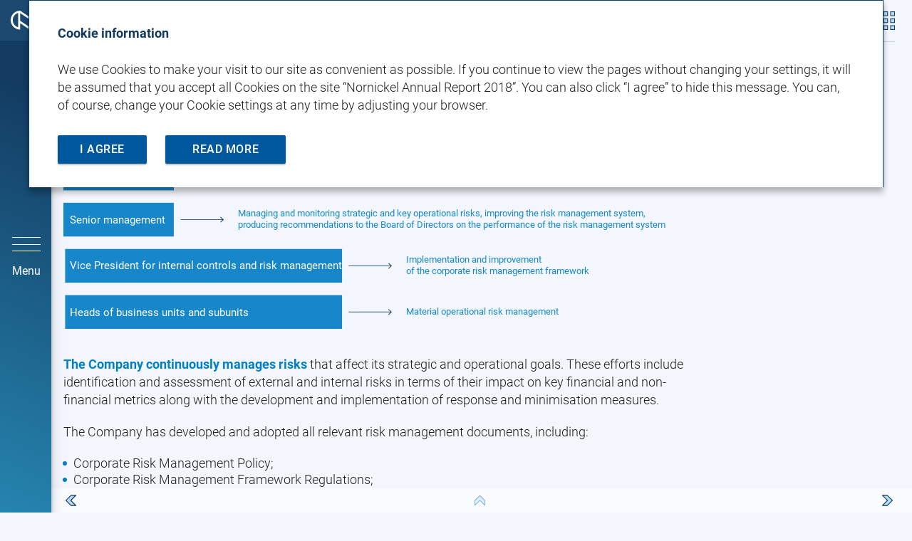

--- FILE ---
content_type: text/html; charset=utf-8
request_url: https://ar2018.nornickel.com/corporate-governance/risks-and-control/risk-management
body_size: 28129
content:
<!DOCTYPE html><html class="browser-chrome browser-chrome-131 " lang="en"> <head> <meta charset="utf-8"> <title> Risk management – Risk report – Corporate governance – Nornickel Annual Report 2018 </title> <meta name="viewport" content="width=device-width, initial-scale=1"> <meta name="description" content="The Company continuously manages risks that affect its strategic and operational goals. These efforts include identification and assessment of external and internal risks along with the development and implementation of response and minimisation measures."> <meta name="keywords" content="Annual, report"> <link href="/styles/core.css" rel="stylesheet"> <link href="/styles/main.css" rel="stylesheet"> <link href="/styles/print.css" rel="stylesheet" media="print"> <link rel="apple-touch-icon" sizes="180x180" href="/favicon-icons/en/apple-touch-icon.png?v=wAv76MJzel"> <link rel="icon" type="image/png" sizes="32x32" href="/favicon-icons/en/favicon-32x32.png?v=wAv76MJzel"> <link rel="icon" type="image/png" sizes="194x194" href="/favicon-icons/en/favicon-194x194.png?v=wAv76MJzel"> <link rel="icon" type="image/png" sizes="192x192" href="/favicon-icons/en/android-chrome-192x192.png?v=wAv76MJzel"> <link rel="icon" type="image/png" sizes="16x16" href="/favicon-icons/en/favicon-16x16.png?v=wAv76MJzel"> <link rel="manifest" href="/favicon-icons/en/manifest.json?v=wAv76MJzel"> <link rel="mask-icon" href="/favicon-icons/en/safari-pinned-tab.svg?v=wAv76MJzel" color="#ff1135"> <link rel="shortcut icon" href="/favicon-icons/en/favicon.ico?v=wAv76MJzel"> <meta name="msapplication-TileImage" content="/favicon-icons/en/mstile-144x144.png?v=wAv76MJzel"> <meta name="msapplication-config" content="/favicon-icons/en/browserconfig.xml?v=wAv76MJzel"> <meta name="msapplication-TileColor" content="#F3F7FD"> <meta name="theme-color" content="#F3F7FD"> <meta property="og:description" content="The Company continuously manages risks that affect its strategic and operational goals. These efforts include identification and assessment of external and internal risks along with the development and implementation of response and minimisation measures."> <meta property="og:image" content="https://ar2018.nornickel.com/images/share/logo-en.jpg"> <meta property="og:image:width" content="1200"> <meta property="og:image:height" content="627"> <meta name="twitter:url" property="og:url" content="https://ar2018.nornickel.com"> <meta name="twitter:card" content="photo"> <meta name="twitter:title" property="og:title" content="
Risk management – Risk report – Corporate governance – Nornickel Annual Report 2018
"> <meta name="twitter:description" content="The Company continuously manages risks that affect its strategic and operational goals. These efforts include identification and assessment of external and internal risks along with the development and implementation of response and minimisation measures."> <meta name="twitter:image" property="og:image" content="https://ar2018.nornickel.com/images/share/logo-en.jpg"> <meta itemprop="image" content="https://ar2018.nornickel.com/images/share/logo-en.jpg"> <meta name="yandex-verification" content="b46508ba66392d0c"> <meta name="google-site-verification" content="i3_byjQVPdu1W-U5lEQAUZwvIAB2qbVbAAJGqFO-IGQ"> <!--[if lt IE 9]>
	<link href="/styles/no-flexbox.css" rel="stylesheet">
<![endif]--> <script src="/scripts/vendorFirst.js"></script> <!--[if lt IE 9]>
	<script src="https://cdnjs.cloudflare.com/ajax/libs/es5-shim/4.5.4/es5-shim.min.js"></script>
	<script src="https://cdnjs.cloudflare.com/ajax/libs/es5-shim/4.5.4/es5-sham.min.js"></script>
	<script src="https://cdnjs.cloudflare.com/ajax/libs/json3/3.3.2/json3.min.js"></script>
	<script src="https://cdnjs.cloudflare.com/ajax/libs/selectivizr/1.0.2/selectivizr-min.js"></script>
	<script src="https://cdnjs.cloudflare.com/ajax/libs/respond.js/1.4.2/respond.min.js"></script>
<![endif]--> <!--[if IE 8]>
	<script src="//cdnjs.cloudflare.com/ajax/libs/ie8/0.4.1/ie8.js"></script>
<![endif]--> <!--[if IE]>
	<script src="https://cdnjs.cloudflare.com/ajax/libs/html5shiv/3.7.3/html5shiv.js"></script>
<![endif]--> <script>

	
		
		
		
		
		new FontFaceObserver('Roboto', {weight: 300, style: 'normal'}).load(null, 10000)
			.then(function () {
				document.documentElement.className += ' font-loaded-Roboto-300';
			}, function () {
				console.warn('Не удалось загрузить шрифт Roboto с толщиной 300');
			});
	

	
		
		
		
		
		new FontFaceObserver('Roboto', {weight: 400, style: 'normal'}).load(null, 10000)
			.then(function () {
				document.documentElement.className += ' font-loaded-Roboto-400';
			}, function () {
				console.warn('Не удалось загрузить шрифт Roboto с толщиной 400');
			});
	

	
		
		
		
		
		new FontFaceObserver('Roboto', {weight: 500, style: 'normal'}).load(null, 10000)
			.then(function () {
				document.documentElement.className += ' font-loaded-Roboto-500';
			}, function () {
				console.warn('Не удалось загрузить шрифт Roboto с толщиной 500');
			});
	

	
		
		
		
		
		new FontFaceObserver('Roboto', {weight: 700, style: 'normal'}).load(null, 10000)
			.then(function () {
				document.documentElement.className += ' font-loaded-Roboto-700';
			}, function () {
				console.warn('Не удалось загрузить шрифт Roboto с толщиной 700');
			});
	

	
		
		
		
		
		new FontFaceObserver('Roboto', {weight: 500, style: 'normal'}).load(null, 10000)
			.then(function () {
				document.documentElement.className += ' font-loaded-Roboto-500';
			}, function () {
				console.warn('Не удалось загрузить шрифт Roboto с толщиной 500');
			});
	

	
		
		
		
		
			
			
			
		
		new FontFaceObserver('Roboto', {weight: 400, style: 'italic'}).load(null, 10000)
			.then(function () {
				document.documentElement.className += ' font-loaded-Roboto-400-italic';
			}, function () {
				console.warn('Не удалось загрузить шрифт Roboto с толщиной 400, начертанием italic');
			});
	

</script> <script>
		(function(w,d,s,l,i){w[l]=w[l]||[];w[l].push({'gtm.start':
		new Date().getTime(),event:'gtm.js'});var f=d.getElementsByTagName(s)[0],
		j=d.createElement(s),dl=l!='dataLayer'?'&l='+l:'';j.async=true;j.src=
		'https://www.googletagmanager.com/gtm.js?id='+i+dl;f.parentNode.insertBefore(j,f);
		})(window,document,'script','dataLayer','GTM-N8VXJ73');
	</script> </head> <body class=" "> <div class="l-layout-wrapper l-layout-wrapper--1" id="layout-wrapper"> <header class="l-layout-wrapper__header l-header"> <div class="l-header__inner js-header-inner"> <div class="l-header-top-nav"> <div class="l-header-top-nav__logo"> <a href="http://ar2018.nornickel.com/" class="b-logo " title="Main page"> <div class="b-logo__image b-logo__image--svg b-logo__image--default js-default-logo">  <svg xmlns="http://www.w3.org/2000/svg" width="123" height="80"><path fill="#FFF" d="M55.2 71.8l-4.9-7.9H46v15.3h4.7v-7.7l4.9 7.7h4.3V63.9h-4.6v7.9zM24 63.7h-2.4c-3.2 0-5.8 2.3-5.8 5.8v4.3c0 3.5 2.6 5.8 5.8 5.8H24c3.2 0 5.8-2.3 5.8-5.8v-4.3c0-3.8-2.6-5.8-5.8-5.8zm.8 10.4c0 1-.8 1.8-1.8 1.8h-.4c-1 0-1.8-.8-1.8-1.8v-5c0-1 .8-1.8 1.8-1.8h.4c1 0 1.8.8 1.8 1.8v5zm37.1 5.1h4.9V63.9h-4.9v15.3zm55.3-4.1V63.9h-4.9v15.3H123v-4.1h-5.8zM76.6 63.7h-2.2c-3.2 0-5.8 2.3-5.8 5.8v4.3c0 3.5 2.6 5.8 5.8 5.8h2.2c3.2 0 5.8-2.3 5.8-5.8v-.2h-5v.5c0 1-.8 1.8-1.8 1.8h-.2c-1 0-1.8-.8-1.8-1.8v-5c0-1 .8-1.8 1.8-1.8h.2c1 0 1.8.8 1.8 1.8v.7h5v-.4c0-3.7-2.6-5.7-5.8-5.7zm-32.1 5.8v-.7c0-3.1-2.6-4.9-5.8-4.9h-7.2v15.3h4.9v-4.5h1.5l2 4.5H45l-2.9-5.6c1.4-.8 2.4-2.2 2.4-4.1zm-4.8-.1c0 .6-.3 1.8-1.7 1.8h-1.7v-3.8h1.9c.5 0 1.5.6 1.5 1.8v.2zM9.4 71.6l-5.1-7.7H0v15.3h4.7v-7.8l5.1 7.8h4.3V63.9H9.4v7.7zm94.7 1.8h5.6v-3.6h-5.6v-1.9h6.1v-4h-11v15.3h11.5v-4h-6.5v-1.8h-.1zM98 63.9h-5.3L90 69.7h-1.2v-5.8h-4.9v15.3h4.9v-5.5H90l2.7 5.5h5.7l-4.2-7.7 3.8-7.6zM72.4 0v15.7L49.1 0C36.2 0 25.7 10.4 25.7 23.3c0 12.8 10.5 23.3 23.4 23.3V30.8l23.4 15.7c12.9 0 23.4-10.4 23.4-23.3C95.8 10.4 85.3 0 72.4 0zM44 40.9c-3-.8-5.7-2.4-8-4.7-3.5-3.5-5.4-8-5.4-12.9s1.9-9.5 5.4-12.9c2.2-2.2 5-3.8 8-4.7v35.2zm5.1-16.1V6l23.4 15.7v18.8L49.1 24.8zm36.3 11.4c-2.3 2.2-5 3.8-8 4.7V5.7c3 .8 5.7 2.4 8 4.7 3.5 3.4 5.4 8 5.4 12.9 0 4.8-2 9.4-5.4 12.9z"/></svg> </div> <div class="b-logo__image b-logo__image--mobile b-logo__image--svg js-mobile-logo">  <svg xmlns="http://www.w3.org/2000/svg" width="40" height="27"><path fill="#FFF" d="M26.7 0v9L13.3 0C6 0 0 5.9 0 13.3c0 7.3 6 13.3 13.3 13.3v-9l13.3 9c7.4 0 13.4-6 13.4-13.3C40 5.9 34 0 26.7 0zM10.5 23.3c-1.7-.5-3.3-1.4-4.5-2.7-2-2-3.1-4.6-3.1-7.4C2.9 10.4 4 7.8 6 5.8c1.3-1.3 2.8-2.2 4.5-2.7v20.2zm2.8-9.1V3.4l13.3 9v10.7l-13.3-8.9zm20.8 6.5c-1.3 1.3-2.8 2.2-4.5 2.7V3.2c1.7.5 3.3 1.4 4.5 2.7 2 2 3.1 4.6 3.1 7.4-.1 2.8-1.1 5.4-3.1 7.4z"/></svg> </div> </a> </div> <div class="l-header-top-nav__menu js-menu-tablet"> <nav class="b-nav b-nav--left b-nav--vertical-accordeon js-left-nav js-left-nav--vertical-accordeon"> <ul class="b-nav__list b-nav__list--left b-nav__list--lvl1 js-left-list js-left-list-lvl1"> <li class="b-nav__item b-nav__item--left b-nav__item--lvl1 js-left-item js-left-item-lvl1"> <div class="b-nav__link-wrapper"> <a href="/about" class="b-nav__link b-nav__link--left b-nav__link--lvl1 js-left-link js-left-link-lvl1   has-submenu"> <span>Company overview</span> <span class="icon-left-nav js-icon-left-nav"></span> </a> </div> <ul class="b-nav__list b-nav__list--left b-nav__list--lvl2 js-left-list js-left-list-lvl2"> <li class="b-nav__item b-nav__item--left b-nav__item--lvl2 js-left-item js-left-item-lvl2"> <div class="b-nav__link-wrapper"> <a href="/about/overview" class="b-nav__link b-nav__link--left b-nav__link--lvl2 js-left-link js-left-link-lvl2   "> <span>Company profile</span> </a> </div> </li> <li class="b-nav__item b-nav__item--left b-nav__item--lvl2 js-left-item js-left-item-lvl2"> <div class="b-nav__link-wrapper"> <a href="/about/highlights" class="b-nav__link b-nav__link--left b-nav__link--lvl2 js-left-link js-left-link-lvl2   "> <span>Key highlights</span> </a> </div> </li> <li class="b-nav__item b-nav__item--left b-nav__item--lvl2 js-left-item js-left-item-lvl2"> <div class="b-nav__link-wrapper"> <a href="/about/operating-highlights" class="b-nav__link b-nav__link--left b-nav__link--lvl2 js-left-link js-left-link-lvl2   "> <span>2018 Milestones</span> </a> </div> </li> <li class="b-nav__item b-nav__item--left b-nav__item--lvl2 js-left-item js-left-item-lvl2"> <div class="b-nav__link-wrapper"> <a href="/about/geography" class="b-nav__link b-nav__link--left b-nav__link--lvl2 js-left-link js-left-link-lvl2   "> <span>Geography</span> </a> </div> </li> <li class="b-nav__item b-nav__item--left b-nav__item--lvl2 js-left-item js-left-item-lvl2"> <div class="b-nav__link-wrapper"> <a href="/about/business-model" class="b-nav__link b-nav__link--left b-nav__link--lvl2 js-left-link js-left-link-lvl2   "> <span>Business model</span> </a> </div> </li> </ul> </li> <li class="b-nav__item b-nav__item--left b-nav__item--lvl1 js-left-item js-left-item-lvl1"> <div class="b-nav__link-wrapper"> <a href="/strategic-report" class="b-nav__link b-nav__link--left b-nav__link--lvl1 js-left-link js-left-link-lvl1   has-submenu"> <span>Strategy</span> <span class="icon-left-nav js-icon-left-nav"></span> </a> </div> <ul class="b-nav__list b-nav__list--left b-nav__list--lvl2 js-left-list js-left-list-lvl2"> <li class="b-nav__item b-nav__item--left b-nav__item--lvl2 js-left-item js-left-item-lvl2"> <div class="b-nav__link-wrapper"> <a href="/strategic-report/chairmans-letter" class="b-nav__link b-nav__link--left b-nav__link--lvl2 js-left-link js-left-link-lvl2   "> <span>Chairman’s letter</span> </a> </div> </li> <li class="b-nav__item b-nav__item--left b-nav__item--lvl2 js-left-item js-left-item-lvl2"> <div class="b-nav__link-wrapper"> <a href="/strategic-report/presidents-letter" class="b-nav__link b-nav__link--left b-nav__link--lvl2 js-left-link js-left-link-lvl2   "> <span>President’s letter</span> </a> </div> </li> <li class="b-nav__item b-nav__item--left b-nav__item--lvl2 js-left-item js-left-item-lvl2"> <div class="b-nav__link-wrapper"> <a href="/strategic-report/strategy-nornikel" class="b-nav__link b-nav__link--left b-nav__link--lvl2 js-left-link js-left-link-lvl2   has-submenu"> <span>Strategic priorities</span> <span class="icon-left-nav js-icon-left-nav"></span> </a> </div> <ul class="b-nav__list b-nav__list--left b-nav__list--lvl3 js-left-list js-left-list-lvl3"> <li class="b-nav__item b-nav__item--left b-nav__item--lvl3 js-left-item js-left-item-lvl3"> <div class="b-nav__link-wrapper"> <a href="/strategic-report/strategy-nornikel/safety-ecology" class="b-nav__link b-nav__link--left b-nav__link--lvl3 js-left-link js-left-link-lvl3   "> <span>Focus on safety and environment</span> </a> </div> </li> <li class="b-nav__item b-nav__item--left b-nav__item--lvl3 js-left-item js-left-item-lvl3"> <div class="b-nav__link-wrapper"> <a href="/strategic-report/strategy-nornikel/operating-financial-efficiency" class="b-nav__link b-nav__link--left b-nav__link--lvl3 js-left-link js-left-link-lvl3   "> <span>Focus on operating and financial efficiency</span> </a> </div> </li> <li class="b-nav__item b-nav__item--left b-nav__item--lvl3 js-left-item js-left-item-lvl3"> <div class="b-nav__link-wrapper"> <a href="/strategic-report/strategy-nornikel/assets" class="b-nav__link b-nav__link--left b-nav__link--lvl3 js-left-link js-left-link-lvl3   "> <span>Rollout based on the current assets</span> </a> </div> </li> <li class="b-nav__item b-nav__item--left b-nav__item--lvl3 js-left-item js-left-item-lvl3"> <div class="b-nav__link-wrapper"> <a href="/strategic-report/strategy-nornikel/opportunities" class="b-nav__link b-nav__link--left b-nav__link--lvl3 js-left-link js-left-link-lvl3   "> <span>Analysis of new growth opportunities</span> </a> </div> </li> </ul> </li> <li class="b-nav__item b-nav__item--left b-nav__item--lvl2 js-left-item js-left-item-lvl2"> <div class="b-nav__link-wrapper"> <a href="/strategic-report/key-investment-projects" class="b-nav__link b-nav__link--left b-nav__link--lvl2 js-left-link js-left-link-lvl2   has-submenu"> <span>Key investment projects</span> <span class="icon-left-nav js-icon-left-nav"></span> </a> </div> <ul class="b-nav__list b-nav__list--left b-nav__list--lvl3 js-left-list js-left-list-lvl3"> <li class="b-nav__item b-nav__item--left b-nav__item--lvl3 js-left-item js-left-item-lvl3"> <div class="b-nav__link-wrapper"> <a href="/strategic-report/key-investment-projects/mining-projects" class="b-nav__link b-nav__link--left b-nav__link--lvl3 js-left-link js-left-link-lvl3   "> <span>Mining projects</span> </a> </div> </li> <li class="b-nav__item b-nav__item--left b-nav__item--lvl3 js-left-item js-left-item-lvl3"> <div class="b-nav__link-wrapper"> <a href="/strategic-report/key-investment-projects/processing-projects" class="b-nav__link b-nav__link--left b-nav__link--lvl3 js-left-link js-left-link-lvl3   "> <span>Processing projects</span> </a> </div> </li> <li class="b-nav__item b-nav__item--left b-nav__item--lvl3 js-left-item js-left-item-lvl3"> <div class="b-nav__link-wrapper"> <a href="/strategic-report/key-investment-projects/environmental-project" class="b-nav__link b-nav__link--left b-nav__link--lvl3 js-left-link js-left-link-lvl3   "> <span>Environmental project</span> </a> </div> </li> </ul> </li> </ul> </li> <li class="b-nav__item b-nav__item--left b-nav__item--lvl1 js-left-item js-left-item-lvl1"> <div class="b-nav__link-wrapper"> <a href="/markets-commodity" class="b-nav__link b-nav__link--left b-nav__link--lvl1 js-left-link js-left-link-lvl1   has-submenu"> <span>Markets commodity</span> <span class="icon-left-nav js-icon-left-nav"></span> </a> </div> <ul class="b-nav__list b-nav__list--left b-nav__list--lvl2 js-left-list js-left-list-lvl2"> <li class="b-nav__item b-nav__item--left b-nav__item--lvl2 js-left-item js-left-item-lvl2"> <div class="b-nav__link-wrapper"> <a href="/markets-commodity/nickel" class="b-nav__link b-nav__link--left b-nav__link--lvl2 js-left-link js-left-link-lvl2   "> <span>Nickel</span> </a> </div> </li> <li class="b-nav__item b-nav__item--left b-nav__item--lvl2 js-left-item js-left-item-lvl2"> <div class="b-nav__link-wrapper"> <a href="/markets-commodity/copper" class="b-nav__link b-nav__link--left b-nav__link--lvl2 js-left-link js-left-link-lvl2   "> <span>Copper</span> </a> </div> </li> <li class="b-nav__item b-nav__item--left b-nav__item--lvl2 js-left-item js-left-item-lvl2"> <div class="b-nav__link-wrapper"> <a href="/markets-commodity/palladium" class="b-nav__link b-nav__link--left b-nav__link--lvl2 js-left-link js-left-link-lvl2   "> <span>Palladium</span> </a> </div> </li> <li class="b-nav__item b-nav__item--left b-nav__item--lvl2 js-left-item js-left-item-lvl2"> <div class="b-nav__link-wrapper"> <a href="/markets-commodity/platinum" class="b-nav__link b-nav__link--left b-nav__link--lvl2 js-left-link js-left-link-lvl2   "> <span>Platinum</span> </a> </div> </li> </ul> </li> <li class="b-nav__item b-nav__item--left b-nav__item--lvl1 js-left-item js-left-item-lvl1"> <div class="b-nav__link-wrapper"> <a href="/business-overview" class="b-nav__link b-nav__link--left b-nav__link--lvl1 js-left-link js-left-link-lvl1   has-submenu"> <span>Business overview</span> <span class="icon-left-nav js-icon-left-nav"></span> </a> </div> <ul class="b-nav__list b-nav__list--left b-nav__list--lvl2 js-left-list js-left-list-lvl2"> <li class="b-nav__item b-nav__item--left b-nav__item--lvl2 js-left-item js-left-item-lvl2"> <div class="b-nav__link-wrapper"> <a href="/business-overview/mineral-base" class="b-nav__link b-nav__link--left b-nav__link--lvl2 js-left-link js-left-link-lvl2   "> <span>Mineral base</span> </a> </div> </li> <li class="b-nav__item b-nav__item--left b-nav__item--lvl2 js-left-item js-left-item-lvl2"> <div class="b-nav__link-wrapper"> <a href="/business-overview/performance" class="b-nav__link b-nav__link--left b-nav__link--lvl2 js-left-link js-left-link-lvl2   has-submenu"> <span>Operating performance</span> <span class="icon-left-nav js-icon-left-nav"></span> </a> </div> <ul class="b-nav__list b-nav__list--left b-nav__list--lvl3 js-left-list js-left-list-lvl3"> <li class="b-nav__item b-nav__item--left b-nav__item--lvl3 js-left-item js-left-item-lvl3"> <div class="b-nav__link-wrapper"> <a href="/business-overview/performance/taimyr" class="b-nav__link b-nav__link--left b-nav__link--lvl3 js-left-link js-left-link-lvl3   "> <span>Taimyr Peninsula</span> </a> </div> </li> <li class="b-nav__item b-nav__item--left b-nav__item--lvl3 js-left-item js-left-item-lvl3"> <div class="b-nav__link-wrapper"> <a href="/business-overview/performance/kola" class="b-nav__link b-nav__link--left b-nav__link--lvl3 js-left-link js-left-link-lvl3   "> <span>Kola Peninsula</span> </a> </div> </li> <li class="b-nav__item b-nav__item--left b-nav__item--lvl3 js-left-item js-left-item-lvl3"> <div class="b-nav__link-wrapper"> <a href="/business-overview/performance/zabaykalsky" class="b-nav__link b-nav__link--left b-nav__link--lvl3 js-left-link js-left-link-lvl3   "> <span>Zabaykalsky Kray</span> </a> </div> </li> <li class="b-nav__item b-nav__item--left b-nav__item--lvl3 js-left-item js-left-item-lvl3"> <div class="b-nav__link-wrapper"> <a href="/business-overview/performance/finland" class="b-nav__link b-nav__link--left b-nav__link--lvl3 js-left-link js-left-link-lvl3   "> <span>Finland</span> </a> </div> </li> <li class="b-nav__item b-nav__item--left b-nav__item--lvl3 js-left-item js-left-item-lvl3"> <div class="b-nav__link-wrapper"> <a href="/business-overview/performance/south-africa" class="b-nav__link b-nav__link--left b-nav__link--lvl3 js-left-link js-left-link-lvl3   "> <span>South Africa (Nkomati)</span> </a> </div> </li> </ul> </li> <li class="b-nav__item b-nav__item--left b-nav__item--lvl2 js-left-item js-left-item-lvl2"> <div class="b-nav__link-wrapper"> <a href="/business-overview/products-distribution" class="b-nav__link b-nav__link--left b-nav__link--lvl2 js-left-link js-left-link-lvl2   "> <span>Products and distribution</span> </a> </div> </li> <li class="b-nav__item b-nav__item--left b-nav__item--lvl2 js-left-item js-left-item-lvl2"> <div class="b-nav__link-wrapper"> <a href="/business-overview/energy-assets" class="b-nav__link b-nav__link--left b-nav__link--lvl2 js-left-link js-left-link-lvl2   "> <span>Energy assets</span> </a> </div> </li> <li class="b-nav__item b-nav__item--left b-nav__item--lvl2 js-left-item js-left-item-lvl2"> <div class="b-nav__link-wrapper"> <a href="/business-overview/transportation-assets" class="b-nav__link b-nav__link--left b-nav__link--lvl2 js-left-link js-left-link-lvl2   "> <span>Transportation assets</span> </a> </div> </li> <li class="b-nav__item b-nav__item--left b-nav__item--lvl2 js-left-item js-left-item-lvl2"> <div class="b-nav__link-wrapper"> <a href="/business-overview/innovations" class="b-nav__link b-nav__link--left b-nav__link--lvl2 js-left-link js-left-link-lvl2   "> <span>Innovations</span> </a> </div> </li> </ul> </li> <li class="b-nav__item b-nav__item--left b-nav__item--lvl1 js-left-item js-left-item-lvl1"> <div class="b-nav__link-wrapper"> <a href="/sustainable-development" class="b-nav__link b-nav__link--left b-nav__link--lvl1 js-left-link js-left-link-lvl1   has-submenu"> <span>Sustainable development</span> <span class="icon-left-nav js-icon-left-nav"></span> </a> </div> <ul class="b-nav__list b-nav__list--left b-nav__list--lvl2 js-left-list js-left-list-lvl2"> <li class="b-nav__item b-nav__item--left b-nav__item--lvl2 js-left-item js-left-item-lvl2"> <div class="b-nav__link-wrapper"> <a href="/sustainable-development/human-resources" class="b-nav__link b-nav__link--left b-nav__link--lvl2 js-left-link js-left-link-lvl2   "> <span>Human resources</span> </a> </div> </li> <li class="b-nav__item b-nav__item--left b-nav__item--lvl2 js-left-item js-left-item-lvl2"> <div class="b-nav__link-wrapper"> <a href="/sustainable-development/occupational-health-safety" class="b-nav__link b-nav__link--left b-nav__link--lvl2 js-left-link js-left-link-lvl2   "> <span>Occupational health and safety</span> </a> </div> </li> <li class="b-nav__item b-nav__item--left b-nav__item--lvl2 js-left-item js-left-item-lvl2"> <div class="b-nav__link-wrapper"> <a href="/sustainable-development/environment-biodiversity" class="b-nav__link b-nav__link--left b-nav__link--lvl2 js-left-link js-left-link-lvl2   has-submenu"> <span>Environment and biodiversity</span> <span class="icon-left-nav js-icon-left-nav"></span> </a> </div> <ul class="b-nav__list b-nav__list--left b-nav__list--lvl3 js-left-list js-left-list-lvl3"> <li class="b-nav__item b-nav__item--left b-nav__item--lvl3 js-left-item js-left-item-lvl3"> <div class="b-nav__link-wrapper"> <a href="/sustainable-development/environment-biodiversity/environmental-system" class="b-nav__link b-nav__link--left b-nav__link--lvl3 js-left-link js-left-link-lvl3   "> <span>Environmental Management System</span> </a> </div> </li> <li class="b-nav__item b-nav__item--left b-nav__item--lvl3 js-left-item js-left-item-lvl3"> <div class="b-nav__link-wrapper"> <a href="/sustainable-development/environment-biodiversity/climate-change" class="b-nav__link b-nav__link--left b-nav__link--lvl3 js-left-link js-left-link-lvl3   "> <span>Climate change</span> </a> </div> </li> <li class="b-nav__item b-nav__item--left b-nav__item--lvl3 js-left-item js-left-item-lvl3"> <div class="b-nav__link-wrapper"> <a href="/sustainable-development/environment-biodiversity/greenhouse-emissions" class="b-nav__link b-nav__link--left b-nav__link--lvl3 js-left-link js-left-link-lvl3   "> <span>Greenhouse emissions</span> </a> </div> </li> <li class="b-nav__item b-nav__item--left b-nav__item--lvl3 js-left-item js-left-item-lvl3"> <div class="b-nav__link-wrapper"> <a href="/sustainable-development/environment-biodiversity/renewable-energy-sources" class="b-nav__link b-nav__link--left b-nav__link--lvl3 js-left-link js-left-link-lvl3   "> <span>Renewable energy sources</span> </a> </div> </li> <li class="b-nav__item b-nav__item--left b-nav__item--lvl3 js-left-item js-left-item-lvl3"> <div class="b-nav__link-wrapper"> <a href="/sustainable-development/environment-biodiversity/protection-water-bodies" class="b-nav__link b-nav__link--left b-nav__link--lvl3 js-left-link js-left-link-lvl3   "> <span>Protection of water bodies</span> </a> </div> </li> <li class="b-nav__item b-nav__item--left b-nav__item--lvl3 js-left-item js-left-item-lvl3"> <div class="b-nav__link-wrapper"> <a href="/sustainable-development/environment-biodiversity/emissions" class="b-nav__link b-nav__link--left b-nav__link--lvl3 js-left-link js-left-link-lvl3   "> <span>Emissions</span> </a> </div> </li> <li class="b-nav__item b-nav__item--left b-nav__item--lvl3 js-left-item js-left-item-lvl3"> <div class="b-nav__link-wrapper"> <a href="/sustainable-development/environment-biodiversity/production-waste" class="b-nav__link b-nav__link--left b-nav__link--lvl3 js-left-link js-left-link-lvl3   "> <span>Production waste</span> </a> </div> </li> <li class="b-nav__item b-nav__item--left b-nav__item--lvl3 js-left-item js-left-item-lvl3"> <div class="b-nav__link-wrapper"> <a href="/sustainable-development/environment-biodiversity/environmental-impact" class="b-nav__link b-nav__link--left b-nav__link--lvl3 js-left-link js-left-link-lvl3   "> <span>Environmental impact across Norilsk Nickel’s foreign operations</span> </a> </div> </li> <li class="b-nav__item b-nav__item--left b-nav__item--lvl3 js-left-item js-left-item-lvl3"> <div class="b-nav__link-wrapper"> <a href="/sustainable-development/environment-biodiversity/biodiversity-conservation" class="b-nav__link b-nav__link--left b-nav__link--lvl3 js-left-link js-left-link-lvl3   "> <span>Biodiversity conservation</span> </a> </div> </li> </ul> </li> <li class="b-nav__item b-nav__item--left b-nav__item--lvl2 js-left-item js-left-item-lvl2"> <div class="b-nav__link-wrapper"> <a href="/sustainable-development/charity" class="b-nav__link b-nav__link--left b-nav__link--lvl2 js-left-link js-left-link-lvl2   has-submenu"> <span>Social and charity initiatives</span> <span class="icon-left-nav js-icon-left-nav"></span> </a> </div> <ul class="b-nav__list b-nav__list--left b-nav__list--lvl3 js-left-list js-left-list-lvl3"> <li class="b-nav__item b-nav__item--left b-nav__item--lvl3 js-left-item js-left-item-lvl3"> <div class="b-nav__link-wrapper"> <a href="/sustainable-development/charity/social-programmes" class="b-nav__link b-nav__link--left b-nav__link--lvl3 js-left-link js-left-link-lvl3   "> <span>Social programmes for employees</span> </a> </div> </li> </ul> </li> </ul> </li> <li class="b-nav__item b-nav__item--left b-nav__item--lvl1 js-left-item js-left-item-lvl1"> <div class="b-nav__link-wrapper"> <a href="/corporate-governance" class="b-nav__link b-nav__link--left b-nav__link--lvl1 js-left-link js-left-link-lvl1 is-expand current has-submenu"> <span>Corporate governance</span> <span class="icon-left-nav js-icon-left-nav"></span> </a> </div> <ul class="b-nav__list b-nav__list--left b-nav__list--lvl2 js-left-list js-left-list-lvl2 is-expand"> <li class="b-nav__item b-nav__item--left b-nav__item--lvl2 js-left-item js-left-item-lvl2"> <div class="b-nav__link-wrapper"> <a href="/corporate-governance/system" class="b-nav__link b-nav__link--left b-nav__link--lvl2 js-left-link js-left-link-lvl2   "> <span>Corporate governance framework and structure</span> </a> </div> </li> <li class="b-nav__item b-nav__item--left b-nav__item--lvl2 js-left-item js-left-item-lvl2"> <div class="b-nav__link-wrapper"> <a href="/corporate-governance/board" class="b-nav__link b-nav__link--left b-nav__link--lvl2 js-left-link js-left-link-lvl2   "> <span>Board of Directors</span> </a> </div> </li> <li class="b-nav__item b-nav__item--left b-nav__item--lvl2 js-left-item js-left-item-lvl2"> <div class="b-nav__link-wrapper"> <a href="/corporate-governance/composition" class="b-nav__link b-nav__link--left b-nav__link--lvl2 js-left-link js-left-link-lvl2   has-submenu"> <span>Composition of the Board of Directors</span> <span class="icon-left-nav js-icon-left-nav"></span> </a> </div> <ul class="b-nav__list b-nav__list--left b-nav__list--lvl3 js-left-list js-left-list-lvl3"> <li class="b-nav__item b-nav__item--left b-nav__item--lvl3 js-left-item js-left-item-lvl3"> <div class="b-nav__link-wrapper"> <a href="/corporate-governance/composition/committees" class="b-nav__link b-nav__link--left b-nav__link--lvl3 js-left-link js-left-link-lvl3   "> <span>Committees of the Board of Directors</span> </a> </div> </li> </ul> </li> <li class="b-nav__item b-nav__item--left b-nav__item--lvl2 js-left-item js-left-item-lvl2"> <div class="b-nav__link-wrapper"> <a href="/corporate-governance/president-and-management-board" class="b-nav__link b-nav__link--left b-nav__link--lvl2 js-left-link js-left-link-lvl2   "> <span>President and Management Board</span> </a> </div> </li> <li class="b-nav__item b-nav__item--left b-nav__item--lvl2 js-left-item js-left-item-lvl2"> <div class="b-nav__link-wrapper"> <a href="/corporate-governance/control" class="b-nav__link b-nav__link--left b-nav__link--lvl2 js-left-link js-left-link-lvl2   has-submenu"> <span>Controls System</span> <span class="icon-left-nav js-icon-left-nav"></span> </a> </div> <ul class="b-nav__list b-nav__list--left b-nav__list--lvl3 js-left-list js-left-list-lvl3"> <li class="b-nav__item b-nav__item--left b-nav__item--lvl3 js-left-item js-left-item-lvl3"> <div class="b-nav__link-wrapper"> <a href="/corporate-governance/control/internal-control" class="b-nav__link b-nav__link--left b-nav__link--lvl3 js-left-link js-left-link-lvl3   "> <span>Internal control framework</span> </a> </div> </li> <li class="b-nav__item b-nav__item--left b-nav__item--lvl3 js-left-item js-left-item-lvl3"> <div class="b-nav__link-wrapper"> <a href="/corporate-governance/control/anti-corruption" class="b-nav__link b-nav__link--left b-nav__link--lvl3 js-left-link js-left-link-lvl3   "> <span>Anti-corruption and integrity</span> </a> </div> </li> <li class="b-nav__item b-nav__item--left b-nav__item--lvl3 js-left-item js-left-item-lvl3"> <div class="b-nav__link-wrapper"> <a href="/corporate-governance/control/supply-chain" class="b-nav__link b-nav__link--left b-nav__link--lvl3 js-left-link js-left-link-lvl3   "> <span>Supply chain and procurement control</span> </a> </div> </li> <li class="b-nav__item b-nav__item--left b-nav__item--lvl3 js-left-item js-left-item-lvl3"> <div class="b-nav__link-wrapper"> <a href="/corporate-governance/control/independent-audit" class="b-nav__link b-nav__link--left b-nav__link--lvl3 js-left-link js-left-link-lvl3   "> <span>Independent audit</span> </a> </div> </li> </ul> </li> <li class="b-nav__item b-nav__item--left b-nav__item--lvl2 js-left-item js-left-item-lvl2"> <div class="b-nav__link-wrapper"> <a href="/corporate-governance/remuneration" class="b-nav__link b-nav__link--left b-nav__link--lvl2 js-left-link js-left-link-lvl2   "> <span>Remuneration</span> </a> </div> </li> <li class="b-nav__item b-nav__item--left b-nav__item--lvl2 js-left-item js-left-item-lvl2"> <div class="b-nav__link-wrapper"> <a href="/corporate-governance/risks-and-control" class="b-nav__link b-nav__link--left b-nav__link--lvl2 js-left-link js-left-link-lvl2 is-expand current has-submenu"> <span>Risk report</span> <span class="icon-left-nav js-icon-left-nav"></span> </a> </div> <ul class="b-nav__list b-nav__list--left b-nav__list--lvl3 js-left-list js-left-list-lvl3 is-expand"> <li class="b-nav__item b-nav__item--left b-nav__item--lvl3 js-left-item js-left-item-lvl3"> <div class="b-nav__link-wrapper"> <a href="/corporate-governance/risks-and-control/risk-management" class="b-nav__link b-nav__link--left b-nav__link--lvl3 js-left-link js-left-link-lvl3 is-expand current "> <span>Risk management</span> </a> </div> </li> <li class="b-nav__item b-nav__item--left b-nav__item--lvl3 js-left-item js-left-item-lvl3"> <div class="b-nav__link-wrapper"> <a href="/corporate-governance/risks-and-control/key-risks" class="b-nav__link b-nav__link--left b-nav__link--lvl3 js-left-link js-left-link-lvl3   "> <span>Key risks</span> </a> </div> </li> </ul> </li> </ul> </li> <li class="b-nav__item b-nav__item--left b-nav__item--lvl1 js-left-item js-left-item-lvl1"> <div class="b-nav__link-wrapper"> <a href="/shareholders" class="b-nav__link b-nav__link--left b-nav__link--lvl1 js-left-link js-left-link-lvl1   has-submenu"> <span>Shareholder information</span> <span class="icon-left-nav js-icon-left-nav"></span> </a> </div> <ul class="b-nav__list b-nav__list--left b-nav__list--lvl2 js-left-list js-left-list-lvl2"> <li class="b-nav__item b-nav__item--left b-nav__item--lvl2 js-left-item js-left-item-lvl2"> <div class="b-nav__link-wrapper"> <a href="/shareholders/securities" class="b-nav__link b-nav__link--left b-nav__link--lvl2 js-left-link js-left-link-lvl2   "> <span>Securities</span> </a> </div> </li> <li class="b-nav__item b-nav__item--left b-nav__item--lvl2 js-left-item js-left-item-lvl2"> <div class="b-nav__link-wrapper"> <a href="/shareholders/dividends" class="b-nav__link b-nav__link--left b-nav__link--lvl2 js-left-link js-left-link-lvl2   "> <span>Dividend policy</span> </a> </div> </li> <li class="b-nav__item b-nav__item--left b-nav__item--lvl2 js-left-item js-left-item-lvl2"> <div class="b-nav__link-wrapper"> <a href="/shareholders/rights" class="b-nav__link b-nav__link--left b-nav__link--lvl2 js-left-link js-left-link-lvl2   "> <span>Shareholder rights</span> </a> </div> </li> <li class="b-nav__item b-nav__item--left b-nav__item--lvl2 js-left-item js-left-item-lvl2"> <div class="b-nav__link-wrapper"> <a href="/shareholders/transparency" class="b-nav__link b-nav__link--left b-nav__link--lvl2 js-left-link js-left-link-lvl2   "> <span>Transparency</span> </a> </div> </li> </ul> </li> <li class="b-nav__item b-nav__item--left b-nav__item--lvl1 js-left-item js-left-item-lvl1"> <div class="b-nav__link-wrapper"> <a href="/financial-overview" class="b-nav__link b-nav__link--left b-nav__link--lvl1 js-left-link js-left-link-lvl1   has-submenu"> <span>Financial overview</span> <span class="icon-left-nav js-icon-left-nav"></span> </a> </div> <ul class="b-nav__list b-nav__list--left b-nav__list--lvl2 js-left-list js-left-list-lvl2"> <li class="b-nav__item b-nav__item--left b-nav__item--lvl2 js-left-item js-left-item-lvl2"> <div class="b-nav__link-wrapper"> <a href="/financial-overview/financial-performance" class="b-nav__link b-nav__link--left b-nav__link--lvl2 js-left-link js-left-link-lvl2   has-submenu"> <span>Financial overview (MD&A)</span> <span class="icon-left-nav js-icon-left-nav"></span> </a> </div> <ul class="b-nav__list b-nav__list--left b-nav__list--lvl3 js-left-list js-left-list-lvl3"> <li class="b-nav__item b-nav__item--left b-nav__item--lvl3 js-left-item js-left-item-lvl3"> <div class="b-nav__link-wrapper"> <a href="/financial-overview/financial-performance/key-highlights" class="b-nav__link b-nav__link--left b-nav__link--lvl3 js-left-link js-left-link-lvl3   "> <span>2018 Highlights</span> </a> </div> </li> <li class="b-nav__item b-nav__item--left b-nav__item--lvl3 js-left-item js-left-item-lvl3"> <div class="b-nav__link-wrapper"> <a href="/financial-overview/financial-performance/revenue" class="b-nav__link b-nav__link--left b-nav__link--lvl3 js-left-link js-left-link-lvl3   "> <span>Revenue</span> </a> </div> </li> <li class="b-nav__item b-nav__item--left b-nav__item--lvl3 js-left-item js-left-item-lvl3"> <div class="b-nav__link-wrapper"> <a href="/financial-overview/financial-performance/cost-of-implementation" class="b-nav__link b-nav__link--left b-nav__link--lvl3 js-left-link js-left-link-lvl3   "> <span>Cost Of Metal Sales</span> </a> </div> </li> <li class="b-nav__item b-nav__item--left b-nav__item--lvl3 js-left-item js-left-item-lvl3"> <div class="b-nav__link-wrapper"> <a href="/financial-overview/financial-performance/costs" class="b-nav__link b-nav__link--left b-nav__link--lvl3 js-left-link js-left-link-lvl3   "> <span>Other costs and profit tax</span> </a> </div> </li> <li class="b-nav__item b-nav__item--left b-nav__item--lvl3 js-left-item js-left-item-lvl3"> <div class="b-nav__link-wrapper"> <a href="/financial-overview/financial-performance/ebitda" class="b-nav__link b-nav__link--left b-nav__link--lvl3 js-left-link js-left-link-lvl3   "> <span>EBITDA and Net profit</span> </a> </div> </li> <li class="b-nav__item b-nav__item--left b-nav__item--lvl3 js-left-item js-left-item-lvl3"> <div class="b-nav__link-wrapper"> <a href="/financial-overview/financial-performance/cash-flows" class="b-nav__link b-nav__link--left b-nav__link--lvl3 js-left-link js-left-link-lvl3   "> <span>Statement of cash flows</span> </a> </div> </li> <li class="b-nav__item b-nav__item--left b-nav__item--lvl3 js-left-item js-left-item-lvl3"> <div class="b-nav__link-wrapper"> <a href="/financial-overview/financial-performance/management-and-liquidity" class="b-nav__link b-nav__link--left b-nav__link--lvl3 js-left-link js-left-link-lvl3   "> <span>Debt and liquidity management</span> </a> </div> </li> </ul> </li> <li class="b-nav__item b-nav__item--left b-nav__item--lvl2 js-left-item js-left-item-lvl2"> <div class="b-nav__link-wrapper"> <a href="/financial-overview/ifrs" class="b-nav__link b-nav__link--left b-nav__link--lvl2 js-left-link js-left-link-lvl2   has-submenu"> <span>Consolidated financial statements</span> <span class="icon-left-nav js-icon-left-nav"></span> </a> </div> <ul class="b-nav__list b-nav__list--left b-nav__list--lvl3 js-left-list js-left-list-lvl3"> <li class="b-nav__item b-nav__item--left b-nav__item--lvl3 js-left-item js-left-item-lvl3"> <div class="b-nav__link-wrapper"> <a href="/financial-overview/ifrs/responsibilities" class="b-nav__link b-nav__link--left b-nav__link--lvl3 js-left-link js-left-link-lvl3   "> <span>Statement of management’s responsibilities for the preparation and approval of the consolidated financial statements</span> </a> </div> </li> <li class="b-nav__item b-nav__item--left b-nav__item--lvl3 js-left-item js-left-item-lvl3"> <div class="b-nav__link-wrapper"> <a href="/financial-overview/ifrs/audit-report" class="b-nav__link b-nav__link--left b-nav__link--lvl3 js-left-link js-left-link-lvl3   "> <span>Independent auditor’s report</span> </a> </div> </li> <li class="b-nav__item b-nav__item--left b-nav__item--lvl3 js-left-item js-left-item-lvl3"> <div class="b-nav__link-wrapper"> <a href="/financial-overview/ifrs/statements" class="b-nav__link b-nav__link--left b-nav__link--lvl3 js-left-link js-left-link-lvl3   "> <span>Consolidated financial statements</span> </a> </div> </li> </ul> </li> </ul> </li> </ul> </nav> </div> <div class="l-header-top-nav__burger"> <a href="javascript:void(0);" title="Open" class="l-header-top-nav__burger-link js-opnen-menu"> <span class="l-header-top-nav__burger-icon"></span> <span class="burger-text">Menu</span> </a> </div> </div> </div> </header> <div class="l-layout-wrapper__content"> <div class="l-header-top-line js-top-line"> <div class="l-header-top-line__search l-buttons-area__item l-buttons-area__search"> <form class="b-search b-search--compact js-search js-search--compact"> <div class="b-search__container"> <button type="submit" class="b-search__button js-search-button" title="Search">Search</button> <a href="javascript:void(0);" title="" class="b-search__clear js-search-clear"></a> <div class="b-search__wrapper-input"> <div class="b-search__input-container"> <input type="search" id="search_input-1768593827239" value="" class="b-search__input js-search-input" name="" autocomplete="off" maxlength="50"> <label for="search_input-1768593827239" class="b-search__label js-search-label">Search...</label> </div> <span class="b-search__message js-search-message b-search__message--bottom ">It must be at least 3 characters in the query</span> </div> </div> </form> </div> <div class="l-header-top-line__title"> <div class="b-report-title"> <a href="http://ar2018.nornickel.com/" class="b-report-title__link" title="To main page"> Annual report 2018 </a> </div> </div> <div class="l-header-top-line__tools js-descktop-buttons"> <div class="l-buttons-area"> <div class="l-buttons-area__item l-buttons-area__dc js-buttons-head"> <nav class="b-buttons-panel b-buttons-panel--in-column b-buttons-panel--download-pdf b-buttons-panel--button-with-text js-buttons-panel--in-column b-buttons-panel--compact js-buttons-panel--compact" data-show-tour="Y" data-type="download-pdf"> <button class="b-buttons-panel__trigger b-buttons-panel__trigger--download-pdf b-buttons-panel__trigger--with-text  js-buttons-panel-trigger" title="Download PDF"> Download PDF <span class="b-buttons-panel__trigger-controller"></span> </button> <div class="b-buttons-panel__list js-buttons-panel-list"> <ul class="b-buttons-panel__list2"> <li class="b-buttons-panel__item js-buttons-panel-item"> <a target="_blank" href="/download/full-reports/ar_en_annual-report_spreads.pdf" class="b-buttons-panel__link
			b-buttons-panel__link--pdf-spreads
			js-buttons-panel-link
			js-buttons-panel-link--pdf-spreads
			
			" title="Spreads" data-tracker-event-type="click" data-tracker-event-id="en_buttons-panel-download-pdf_download-pdf-spreads"> <span>Spreads</span> </a> </li> <li class="b-buttons-panel__item js-buttons-panel-item"> <a target="_blank" href="/download/full-reports/ar_en_annual-report_pages.pdf" class="b-buttons-panel__link
			b-buttons-panel__link--pdf-pages
			js-buttons-panel-link
			js-buttons-panel-link--pdf-pages
			
			" title="Page <nobr>by page</nobr>" data-tracker-event-type="click" data-tracker-event-id="en_buttons-panel-download-pdf_download-pdf-pages"> <span>Page <nobr>by page</nobr></span> </a> </li> </ul> </div> </nav> </div> <div class="l-buttons-area__item l-buttons-area__lang js-buttons-head"> <nav class="b-lang b-lang--single"> <a href="http://ar2018.nornickel.ru/corporate-governance/risks-and-control/risk-management" class="b-lang__item b-lang__item--ru" title="На русском"> ru </a> </nav> </div> <div class="l-buttons-area__item l-buttons-area__buttons-panel js-buttons-head"> <nav class="b-buttons-panel b-buttons-panel--in-column b-buttons-panel--tools js-buttons-panel--in-column b-buttons-panel--compact js-buttons-panel--compact" data-show-tour="Y" data-type="tools"> <button class="b-buttons-panel__trigger b-buttons-panel__trigger--tools js-buttons-panel-trigger" title="Tools"> </button> <div class="b-buttons-panel__list js-buttons-panel-list"> <ul class="b-buttons-panel__list2"> <li class="b-buttons-panel__item js-buttons-panel-item"> <a href="/my-report" class="b-buttons-panel__link
			b-buttons-panel__link--myreport
			js-buttons-panel-link
			js-buttons-panel-link--myreport
			
			" title="My report"> <span>My report</span> <span class="b-buttons-panel__counter js-buttons-panel-counter">0</span> </a> </li> <li class="b-buttons-panel__item js-buttons-panel-item"> <a href="javascript:;" class="b-buttons-panel__link
			b-buttons-panel__link--add js-add-page
			js-buttons-panel-link
			js-buttons-panel-link--add js-add-page
			
			is-visible" title="Add to My Report"> <span>Add to My Report</span> </a> </li> <li class="b-buttons-panel__item js-buttons-panel-item"> <a href="javascript:;" class="b-buttons-panel__link
			b-buttons-panel__link--del js-del-page
			js-buttons-panel-link
			js-buttons-panel-link--del js-del-page
			
			" title="Delete from My Report"> <span>Delete from My Report</span> </a> </li> <li class="b-buttons-panel__item js-buttons-panel-item"> <a target="_blank" href="/pdf/ar/en/corporate-governance_risks-and-control_risk-management.pdf" class="b-buttons-panel__link
			b-buttons-panel__link--pdf js-get-pdf
			js-buttons-panel-link
			js-buttons-panel-link--pdf js-get-pdf
			
			" title="PDF version"> <span>PDF version</span> </a> </li> <li class="b-buttons-panel__item js-buttons-panel-item"> <a href="javascript:;" class="b-buttons-panel__link
			b-buttons-panel__link--share js-share
			js-buttons-panel-link
			js-buttons-panel-link--share js-share
			js-buttons-panel-sublist-trigger js-buttons-panel-sublist-trigger--share js-share
			" title="Share"> <span>Share</span> </a> <div class="b-buttons-panel__sublist
		b-buttons-panel__sublist--share
		js-buttons-panel-sublist
		js-buttons-panel-sublist--share" data-sublist-slide-type="bottom"> <div class="b-buttons-panel__sublist-inner"> <a target="_blank" href="javascript:;" class="b-buttons-panel__sublist-link
			b-buttons-panel__sublist-link--vkontakte
			js-buttons-panel-sublist-link
			js-buttons-panel-sublist-link--vkontakte" title="Vkontakte" data-share-link="http://vkontakte.ru/share.php?url=http://ar2018.nornickel.com/corporate-governance/risks-and-control/risk-management&title=Risk%20management&image=http://ar2018.nornickel.com/&description="> </a> <a target="_blank" href="javascript:;" class="b-buttons-panel__sublist-link
			b-buttons-panel__sublist-link--linkedin
			js-buttons-panel-sublist-link
			js-buttons-panel-sublist-link--linkedin" title="Linkedin" data-share-link="http://www.linkedin.com/shareArticle?mini=true&url=http://ar2018.nornickel.com/corporate-governance/risks-and-control/risk-management&title=Risk%20management&summary=&source=http://ar2018.nornickel.com/"> </a> <a target="_blank" href="javascript:;" class="b-buttons-panel__sublist-link
			b-buttons-panel__sublist-link--twitter
			js-buttons-panel-sublist-link
			js-buttons-panel-sublist-link--twitter" title="Twitter" data-share-link="http://twitter.com/share?text=Risk%20management&url=http://ar2018.nornickel.com/corporate-governance/risks-and-control/risk-management"> </a> <a target="_blank" href="javascript:;" class="b-buttons-panel__sublist-link
			b-buttons-panel__sublist-link--facebook
			js-buttons-panel-sublist-link
			js-buttons-panel-sublist-link--facebook" title="Facebook" data-share-link="https://www.facebook.com/sharer/sharer.php?u=http://ar2018.nornickel.com/corporate-governance/risks-and-control/risk-management&t=Risk%20management"> </a> <a href="javascript:;" class="b-buttons-panel__sublist-link
			b-buttons-panel__sublist-link--email js-share-form-button
			js-buttons-panel-sublist-link
			js-buttons-panel-sublist-link--email js-share-form-button" title="E-mail" data-popup-trigger-id="share" data-popup-not-prevent-event="click"> </a> </div> </div> </li> <li class="b-buttons-panel__item js-buttons-panel-item"> <a href="/downloads" class="b-buttons-panel__link
			b-buttons-panel__link--download
			js-buttons-panel-link
			js-buttons-panel-link--download
			
			" title="Download center"> <span>Download center</span> </a> </li> <li class="b-buttons-panel__item js-buttons-panel-item"> <a onclick="window.print();" target="_blank" href="javascript:;" class="b-buttons-panel__link
			b-buttons-panel__link--print js-print
			js-buttons-panel-link
			js-buttons-panel-link--print js-print
			
			" title="Print version"> <span>Print version</span> </a> </li> <li class="b-buttons-panel__item js-buttons-panel-item"> <a href="/interactive-analysis" class="b-buttons-panel__link
			b-buttons-panel__link--analysis
			js-buttons-panel-link
			js-buttons-panel-link--analysis
			
			" title="Interactive analysis"> <span>Interactive analysis</span> </a> </li> <li class="b-buttons-panel__item js-buttons-panel-item"> <a href="javascript:;" class="b-buttons-panel__link
			b-buttons-panel__link--feedback js-feedback-form-button
			js-buttons-panel-link
			js-buttons-panel-link--feedback js-feedback-form-button
			
			" title="Feedback" data-popup-trigger-id="feedback" data-popup-not-prevent-event="click"> <span>Feedback</span> </a> </li> <li class="b-buttons-panel__item js-buttons-panel-item"> <a href="/history" class="b-buttons-panel__link
			b-buttons-panel__link--history
			js-buttons-panel-link
			js-buttons-panel-link--history
			
			" title="Browsing history"> <span>Browsing history</span> </a> </li> <li class="b-buttons-panel__item js-buttons-panel-item"> <div class="b-buttons-panel__sublist
		b-buttons-panel__sublist--compare
		js-buttons-panel-sublist
		js-buttons-panel-sublist--compare" data-sublist-slide-type="bottom"> <a href="https://ar2016.nornik.ru/en" class="b-buttons-panel__sublist-link
			b-buttons-panel__sublist-link--compare
			js-buttons-panel-sublist-link
			js-buttons-panel-sublist-link--compare" title="2016"> 2016 </a> <a href="https://ar2017.nornickel.com" class="b-buttons-panel__sublist-link
			b-buttons-panel__sublist-link--compare
			js-buttons-panel-sublist-link
			js-buttons-panel-sublist-link--compare" title="2017"> 2017 </a> </div> <a href="javascript:;" class="b-buttons-panel__link
			b-buttons-panel__link--see
			js-buttons-panel-link
			js-buttons-panel-link--compare
			js-buttons-panel-sublist-trigger js-buttons-panel-sublist-trigger--compare
			" title="See previous reports"> <span>See previous reports</span> </a> </li> <li class="b-buttons-panel__item js-buttons-panel-item"> <a target="_blank" href="/sitemap" class="b-buttons-panel__link
			b-buttons-panel__link--site-map
			js-buttons-panel-link
			js-buttons-panel-link--site-map
			
			" title="Sitemap"> <span>Sitemap</span> </a> </li> </ul> </div> </nav> </div> <div class="l-buttons-area__item l-buttons-area__mobile-nav-panel"> <div class="b-mobile-menu b-mobile-menu--vertical-accordion js-mobile-menu--vertical-accordion"> <button class="b-mobile-menu__burger js-mobile-menu-burger"> <span class="b-mobile-menu__burger-ingredients"> <span class="b-mobile-menu__burger-ingredients-middle"></span> </span> </button> <div class="b-mobile-menu__panel js-mobile-menu-panel js-mobile-scroll"> <div class="b-mobile-menu__panel-item b-mobile-menu__panel-item--buttons js-mobile-buttons"> </div> <div class="b-mobile-menu__panel-item b-mobile-menu__panel-item--search"> <form class="b-search b-search--inner js-search js-search--inner" action=""> <div class="b-search__wrapper-input"> <div class="b-search__input-container"> <label for="search_input-1768593827242" class="b-search__label js-search-label">Search</label> <input type="search" id="search_input-1768593827242" class="b-search__input js-search-input" name="" autocomplete="off" maxlength="50"> </div> <span class="b-search__message js-search-message b-search__message--bottom">It must be at least 3 characters in the query</span> </div> <button type="submit" class="b-search__button js-search-button" title="Search"></button> </form> </div> <div class="b-mobile-menu__panel-item b-mobile-menu__panel-item--menu"> <nav class="b-nav b-nav--mobile js-nav--mobile"> <ul class="b-nav__list b-nav__list--lvl1 js-nav-list js-nav-list-lvl1"> <li class="b-nav__item b-nav__item--lvl1 js-nav-item js-nav-item-lvl1"> <div class="b-nav__link-wrapper b-nav__link-wrapper--lvl1"> <a href="/about" class="b-nav__link b-nav__link--lvl1 js-nav-link js-nav-link-lvl1 has-submenu"> <span>Company overview</span> </a> <span class="b-nav__controller js-nav-controller"></span> </div> <ul class="b-nav__list b-nav__list--lvl2 js-nav-list js-nav-list-lvl2"> <li class="b-nav__item b-nav__item--lvl2 js-nav-item js-nav-item-lvl2"> <div class="b-nav__link-wrapper b-nav__link-wrapper--lvl2"> <a href="/about/overview" class="b-nav__link b-nav__link--lvl2 js-nav-link js-nav-link-lvl2"> <span>Company profile</span> </a> </div> </li> <li class="b-nav__item b-nav__item--lvl2 js-nav-item js-nav-item-lvl2"> <div class="b-nav__link-wrapper b-nav__link-wrapper--lvl2"> <a href="/about/highlights" class="b-nav__link b-nav__link--lvl2 js-nav-link js-nav-link-lvl2"> <span>Key highlights</span> </a> </div> </li> <li class="b-nav__item b-nav__item--lvl2 js-nav-item js-nav-item-lvl2"> <div class="b-nav__link-wrapper b-nav__link-wrapper--lvl2"> <a href="/about/operating-highlights" class="b-nav__link b-nav__link--lvl2 js-nav-link js-nav-link-lvl2"> <span>2018 Milestones</span> </a> </div> </li> <li class="b-nav__item b-nav__item--lvl2 js-nav-item js-nav-item-lvl2"> <div class="b-nav__link-wrapper b-nav__link-wrapper--lvl2"> <a href="/about/geography" class="b-nav__link b-nav__link--lvl2 js-nav-link js-nav-link-lvl2"> <span>Geography</span> </a> </div> </li> <li class="b-nav__item b-nav__item--lvl2 js-nav-item js-nav-item-lvl2"> <div class="b-nav__link-wrapper b-nav__link-wrapper--lvl2"> <a href="/about/business-model" class="b-nav__link b-nav__link--lvl2 js-nav-link js-nav-link-lvl2"> <span>Business model</span> </a> </div> </li> </ul> </li> <li class="b-nav__item b-nav__item--lvl1 js-nav-item js-nav-item-lvl1"> <div class="b-nav__link-wrapper b-nav__link-wrapper--lvl1"> <a href="/strategic-report" class="b-nav__link b-nav__link--lvl1 js-nav-link js-nav-link-lvl1 has-submenu"> <span>Strategy</span> </a> <span class="b-nav__controller js-nav-controller"></span> </div> <ul class="b-nav__list b-nav__list--lvl2 js-nav-list js-nav-list-lvl2"> <li class="b-nav__item b-nav__item--lvl2 js-nav-item js-nav-item-lvl2"> <div class="b-nav__link-wrapper b-nav__link-wrapper--lvl2"> <a href="/strategic-report/chairmans-letter" class="b-nav__link b-nav__link--lvl2 js-nav-link js-nav-link-lvl2"> <span>Chairman’s letter</span> </a> </div> </li> <li class="b-nav__item b-nav__item--lvl2 js-nav-item js-nav-item-lvl2"> <div class="b-nav__link-wrapper b-nav__link-wrapper--lvl2"> <a href="/strategic-report/presidents-letter" class="b-nav__link b-nav__link--lvl2 js-nav-link js-nav-link-lvl2"> <span>President’s letter</span> </a> </div> </li> <li class="b-nav__item b-nav__item--lvl2 js-nav-item js-nav-item-lvl2"> <div class="b-nav__link-wrapper b-nav__link-wrapper--lvl2"> <a href="/strategic-report/strategy-nornikel" class="b-nav__link b-nav__link--lvl2 js-nav-link js-nav-link-lvl2 has-submenu"> <span>Strategic priorities</span> </a> <span class="b-nav__controller js-nav-controller"></span> </div> <ul class="b-nav__list b-nav__list--lvl3 js-nav-list js-nav-list-lvl3"> <li class="b-nav__item b-nav__item--lvl3 js-nav-item js-nav-item-lvl3"> <div class="b-nav__link-wrapper b-nav__link-wrapper--lvl3"> <a href="/strategic-report/strategy-nornikel/safety-ecology" class="b-nav__link b-nav__link--lvl3 js-nav-link js-nav-link-lvl3"> <span>Focus on safety and environment</span> </a> </div> </li> <li class="b-nav__item b-nav__item--lvl3 js-nav-item js-nav-item-lvl3"> <div class="b-nav__link-wrapper b-nav__link-wrapper--lvl3"> <a href="/strategic-report/strategy-nornikel/operating-financial-efficiency" class="b-nav__link b-nav__link--lvl3 js-nav-link js-nav-link-lvl3"> <span>Focus on operating and financial efficiency</span> </a> </div> </li> <li class="b-nav__item b-nav__item--lvl3 js-nav-item js-nav-item-lvl3"> <div class="b-nav__link-wrapper b-nav__link-wrapper--lvl3"> <a href="/strategic-report/strategy-nornikel/assets" class="b-nav__link b-nav__link--lvl3 js-nav-link js-nav-link-lvl3"> <span>Rollout based on the current assets</span> </a> </div> </li> <li class="b-nav__item b-nav__item--lvl3 js-nav-item js-nav-item-lvl3"> <div class="b-nav__link-wrapper b-nav__link-wrapper--lvl3"> <a href="/strategic-report/strategy-nornikel/opportunities" class="b-nav__link b-nav__link--lvl3 js-nav-link js-nav-link-lvl3"> <span>Analysis of new growth opportunities</span> </a> </div> </li> </ul> </li> <li class="b-nav__item b-nav__item--lvl2 js-nav-item js-nav-item-lvl2"> <div class="b-nav__link-wrapper b-nav__link-wrapper--lvl2"> <a href="/strategic-report/key-investment-projects" class="b-nav__link b-nav__link--lvl2 js-nav-link js-nav-link-lvl2 has-submenu"> <span>Key investment projects</span> </a> <span class="b-nav__controller js-nav-controller"></span> </div> <ul class="b-nav__list b-nav__list--lvl3 js-nav-list js-nav-list-lvl3"> <li class="b-nav__item b-nav__item--lvl3 js-nav-item js-nav-item-lvl3"> <div class="b-nav__link-wrapper b-nav__link-wrapper--lvl3"> <a href="/strategic-report/key-investment-projects/mining-projects" class="b-nav__link b-nav__link--lvl3 js-nav-link js-nav-link-lvl3"> <span>Mining projects</span> </a> </div> </li> <li class="b-nav__item b-nav__item--lvl3 js-nav-item js-nav-item-lvl3"> <div class="b-nav__link-wrapper b-nav__link-wrapper--lvl3"> <a href="/strategic-report/key-investment-projects/processing-projects" class="b-nav__link b-nav__link--lvl3 js-nav-link js-nav-link-lvl3"> <span>Processing projects</span> </a> </div> </li> <li class="b-nav__item b-nav__item--lvl3 js-nav-item js-nav-item-lvl3"> <div class="b-nav__link-wrapper b-nav__link-wrapper--lvl3"> <a href="/strategic-report/key-investment-projects/environmental-project" class="b-nav__link b-nav__link--lvl3 js-nav-link js-nav-link-lvl3"> <span>Environmental project</span> </a> </div> </li> </ul> </li> </ul> </li> <li class="b-nav__item b-nav__item--lvl1 js-nav-item js-nav-item-lvl1"> <div class="b-nav__link-wrapper b-nav__link-wrapper--lvl1"> <a href="/markets-commodity" class="b-nav__link b-nav__link--lvl1 js-nav-link js-nav-link-lvl1 has-submenu"> <span>Markets commodity</span> </a> <span class="b-nav__controller js-nav-controller"></span> </div> <ul class="b-nav__list b-nav__list--lvl2 js-nav-list js-nav-list-lvl2"> <li class="b-nav__item b-nav__item--lvl2 js-nav-item js-nav-item-lvl2"> <div class="b-nav__link-wrapper b-nav__link-wrapper--lvl2"> <a href="/markets-commodity/nickel" class="b-nav__link b-nav__link--lvl2 js-nav-link js-nav-link-lvl2"> <span>Nickel</span> </a> </div> </li> <li class="b-nav__item b-nav__item--lvl2 js-nav-item js-nav-item-lvl2"> <div class="b-nav__link-wrapper b-nav__link-wrapper--lvl2"> <a href="/markets-commodity/copper" class="b-nav__link b-nav__link--lvl2 js-nav-link js-nav-link-lvl2"> <span>Copper</span> </a> </div> </li> <li class="b-nav__item b-nav__item--lvl2 js-nav-item js-nav-item-lvl2"> <div class="b-nav__link-wrapper b-nav__link-wrapper--lvl2"> <a href="/markets-commodity/palladium" class="b-nav__link b-nav__link--lvl2 js-nav-link js-nav-link-lvl2"> <span>Palladium</span> </a> </div> </li> <li class="b-nav__item b-nav__item--lvl2 js-nav-item js-nav-item-lvl2"> <div class="b-nav__link-wrapper b-nav__link-wrapper--lvl2"> <a href="/markets-commodity/platinum" class="b-nav__link b-nav__link--lvl2 js-nav-link js-nav-link-lvl2"> <span>Platinum</span> </a> </div> </li> </ul> </li> <li class="b-nav__item b-nav__item--lvl1 js-nav-item js-nav-item-lvl1"> <div class="b-nav__link-wrapper b-nav__link-wrapper--lvl1"> <a href="/business-overview" class="b-nav__link b-nav__link--lvl1 js-nav-link js-nav-link-lvl1 has-submenu"> <span>Business overview</span> </a> <span class="b-nav__controller js-nav-controller"></span> </div> <ul class="b-nav__list b-nav__list--lvl2 js-nav-list js-nav-list-lvl2"> <li class="b-nav__item b-nav__item--lvl2 js-nav-item js-nav-item-lvl2"> <div class="b-nav__link-wrapper b-nav__link-wrapper--lvl2"> <a href="/business-overview/mineral-base" class="b-nav__link b-nav__link--lvl2 js-nav-link js-nav-link-lvl2"> <span>Mineral base</span> </a> </div> </li> <li class="b-nav__item b-nav__item--lvl2 js-nav-item js-nav-item-lvl2"> <div class="b-nav__link-wrapper b-nav__link-wrapper--lvl2"> <a href="/business-overview/performance" class="b-nav__link b-nav__link--lvl2 js-nav-link js-nav-link-lvl2 has-submenu"> <span>Operating performance</span> </a> <span class="b-nav__controller js-nav-controller"></span> </div> <ul class="b-nav__list b-nav__list--lvl3 js-nav-list js-nav-list-lvl3"> <li class="b-nav__item b-nav__item--lvl3 js-nav-item js-nav-item-lvl3"> <div class="b-nav__link-wrapper b-nav__link-wrapper--lvl3"> <a href="/business-overview/performance/taimyr" class="b-nav__link b-nav__link--lvl3 js-nav-link js-nav-link-lvl3"> <span>Taimyr Peninsula</span> </a> </div> </li> <li class="b-nav__item b-nav__item--lvl3 js-nav-item js-nav-item-lvl3"> <div class="b-nav__link-wrapper b-nav__link-wrapper--lvl3"> <a href="/business-overview/performance/kola" class="b-nav__link b-nav__link--lvl3 js-nav-link js-nav-link-lvl3"> <span>Kola Peninsula</span> </a> </div> </li> <li class="b-nav__item b-nav__item--lvl3 js-nav-item js-nav-item-lvl3"> <div class="b-nav__link-wrapper b-nav__link-wrapper--lvl3"> <a href="/business-overview/performance/zabaykalsky" class="b-nav__link b-nav__link--lvl3 js-nav-link js-nav-link-lvl3"> <span>Zabaykalsky Kray</span> </a> </div> </li> <li class="b-nav__item b-nav__item--lvl3 js-nav-item js-nav-item-lvl3"> <div class="b-nav__link-wrapper b-nav__link-wrapper--lvl3"> <a href="/business-overview/performance/finland" class="b-nav__link b-nav__link--lvl3 js-nav-link js-nav-link-lvl3"> <span>Finland</span> </a> </div> </li> <li class="b-nav__item b-nav__item--lvl3 js-nav-item js-nav-item-lvl3"> <div class="b-nav__link-wrapper b-nav__link-wrapper--lvl3"> <a href="/business-overview/performance/south-africa" class="b-nav__link b-nav__link--lvl3 js-nav-link js-nav-link-lvl3"> <span>South Africa (Nkomati)</span> </a> </div> </li> </ul> </li> <li class="b-nav__item b-nav__item--lvl2 js-nav-item js-nav-item-lvl2"> <div class="b-nav__link-wrapper b-nav__link-wrapper--lvl2"> <a href="/business-overview/products-distribution" class="b-nav__link b-nav__link--lvl2 js-nav-link js-nav-link-lvl2"> <span>Products and distribution</span> </a> </div> </li> <li class="b-nav__item b-nav__item--lvl2 js-nav-item js-nav-item-lvl2"> <div class="b-nav__link-wrapper b-nav__link-wrapper--lvl2"> <a href="/business-overview/energy-assets" class="b-nav__link b-nav__link--lvl2 js-nav-link js-nav-link-lvl2"> <span>Energy assets</span> </a> </div> </li> <li class="b-nav__item b-nav__item--lvl2 js-nav-item js-nav-item-lvl2"> <div class="b-nav__link-wrapper b-nav__link-wrapper--lvl2"> <a href="/business-overview/transportation-assets" class="b-nav__link b-nav__link--lvl2 js-nav-link js-nav-link-lvl2"> <span>Transportation assets</span> </a> </div> </li> <li class="b-nav__item b-nav__item--lvl2 js-nav-item js-nav-item-lvl2"> <div class="b-nav__link-wrapper b-nav__link-wrapper--lvl2"> <a href="/business-overview/innovations" class="b-nav__link b-nav__link--lvl2 js-nav-link js-nav-link-lvl2"> <span>Innovations</span> </a> </div> </li> </ul> </li> <li class="b-nav__item b-nav__item--lvl1 js-nav-item js-nav-item-lvl1"> <div class="b-nav__link-wrapper b-nav__link-wrapper--lvl1"> <a href="/sustainable-development" class="b-nav__link b-nav__link--lvl1 js-nav-link js-nav-link-lvl1 has-submenu"> <span>Sustainable development</span> </a> <span class="b-nav__controller js-nav-controller"></span> </div> <ul class="b-nav__list b-nav__list--lvl2 js-nav-list js-nav-list-lvl2"> <li class="b-nav__item b-nav__item--lvl2 js-nav-item js-nav-item-lvl2"> <div class="b-nav__link-wrapper b-nav__link-wrapper--lvl2"> <a href="/sustainable-development/human-resources" class="b-nav__link b-nav__link--lvl2 js-nav-link js-nav-link-lvl2"> <span>Human resources</span> </a> </div> </li> <li class="b-nav__item b-nav__item--lvl2 js-nav-item js-nav-item-lvl2"> <div class="b-nav__link-wrapper b-nav__link-wrapper--lvl2"> <a href="/sustainable-development/occupational-health-safety" class="b-nav__link b-nav__link--lvl2 js-nav-link js-nav-link-lvl2"> <span>Occupational health and safety</span> </a> </div> </li> <li class="b-nav__item b-nav__item--lvl2 js-nav-item js-nav-item-lvl2"> <div class="b-nav__link-wrapper b-nav__link-wrapper--lvl2"> <a href="/sustainable-development/environment-biodiversity" class="b-nav__link b-nav__link--lvl2 js-nav-link js-nav-link-lvl2 has-submenu"> <span>Environment and biodiversity</span> </a> <span class="b-nav__controller js-nav-controller"></span> </div> <ul class="b-nav__list b-nav__list--lvl3 js-nav-list js-nav-list-lvl3"> <li class="b-nav__item b-nav__item--lvl3 js-nav-item js-nav-item-lvl3"> <div class="b-nav__link-wrapper b-nav__link-wrapper--lvl3"> <a href="/sustainable-development/environment-biodiversity/environmental-system" class="b-nav__link b-nav__link--lvl3 js-nav-link js-nav-link-lvl3"> <span>Environmental Management System</span> </a> </div> </li> <li class="b-nav__item b-nav__item--lvl3 js-nav-item js-nav-item-lvl3"> <div class="b-nav__link-wrapper b-nav__link-wrapper--lvl3"> <a href="/sustainable-development/environment-biodiversity/climate-change" class="b-nav__link b-nav__link--lvl3 js-nav-link js-nav-link-lvl3"> <span>Climate change</span> </a> </div> </li> <li class="b-nav__item b-nav__item--lvl3 js-nav-item js-nav-item-lvl3"> <div class="b-nav__link-wrapper b-nav__link-wrapper--lvl3"> <a href="/sustainable-development/environment-biodiversity/greenhouse-emissions" class="b-nav__link b-nav__link--lvl3 js-nav-link js-nav-link-lvl3"> <span>Greenhouse emissions</span> </a> </div> </li> <li class="b-nav__item b-nav__item--lvl3 js-nav-item js-nav-item-lvl3"> <div class="b-nav__link-wrapper b-nav__link-wrapper--lvl3"> <a href="/sustainable-development/environment-biodiversity/renewable-energy-sources" class="b-nav__link b-nav__link--lvl3 js-nav-link js-nav-link-lvl3"> <span>Renewable energy sources</span> </a> </div> </li> <li class="b-nav__item b-nav__item--lvl3 js-nav-item js-nav-item-lvl3"> <div class="b-nav__link-wrapper b-nav__link-wrapper--lvl3"> <a href="/sustainable-development/environment-biodiversity/protection-water-bodies" class="b-nav__link b-nav__link--lvl3 js-nav-link js-nav-link-lvl3"> <span>Protection of water bodies</span> </a> </div> </li> <li class="b-nav__item b-nav__item--lvl3 js-nav-item js-nav-item-lvl3"> <div class="b-nav__link-wrapper b-nav__link-wrapper--lvl3"> <a href="/sustainable-development/environment-biodiversity/emissions" class="b-nav__link b-nav__link--lvl3 js-nav-link js-nav-link-lvl3"> <span>Emissions</span> </a> </div> </li> <li class="b-nav__item b-nav__item--lvl3 js-nav-item js-nav-item-lvl3"> <div class="b-nav__link-wrapper b-nav__link-wrapper--lvl3"> <a href="/sustainable-development/environment-biodiversity/production-waste" class="b-nav__link b-nav__link--lvl3 js-nav-link js-nav-link-lvl3"> <span>Production waste</span> </a> </div> </li> <li class="b-nav__item b-nav__item--lvl3 js-nav-item js-nav-item-lvl3"> <div class="b-nav__link-wrapper b-nav__link-wrapper--lvl3"> <a href="/sustainable-development/environment-biodiversity/environmental-impact" class="b-nav__link b-nav__link--lvl3 js-nav-link js-nav-link-lvl3"> <span>Environmental impact across Norilsk Nickel’s foreign operations</span> </a> </div> </li> <li class="b-nav__item b-nav__item--lvl3 js-nav-item js-nav-item-lvl3"> <div class="b-nav__link-wrapper b-nav__link-wrapper--lvl3"> <a href="/sustainable-development/environment-biodiversity/biodiversity-conservation" class="b-nav__link b-nav__link--lvl3 js-nav-link js-nav-link-lvl3"> <span>Biodiversity conservation</span> </a> </div> </li> </ul> </li> <li class="b-nav__item b-nav__item--lvl2 js-nav-item js-nav-item-lvl2"> <div class="b-nav__link-wrapper b-nav__link-wrapper--lvl2"> <a href="/sustainable-development/charity" class="b-nav__link b-nav__link--lvl2 js-nav-link js-nav-link-lvl2 has-submenu"> <span>Social and charity initiatives</span> </a> <span class="b-nav__controller js-nav-controller"></span> </div> <ul class="b-nav__list b-nav__list--lvl3 js-nav-list js-nav-list-lvl3"> <li class="b-nav__item b-nav__item--lvl3 js-nav-item js-nav-item-lvl3"> <div class="b-nav__link-wrapper b-nav__link-wrapper--lvl3"> <a href="/sustainable-development/charity/social-programmes" class="b-nav__link b-nav__link--lvl3 js-nav-link js-nav-link-lvl3"> <span>Social programmes for employees</span> </a> </div> </li> </ul> </li> </ul> </li> <li class="b-nav__item b-nav__item--lvl1 js-nav-item js-nav-item-lvl1"> <div class="b-nav__link-wrapper b-nav__link-wrapper--lvl1"> <a href="/corporate-governance" class="b-nav__link b-nav__link--lvl1 js-nav-link js-nav-link-lvl1 current has-submenu"> <span>Corporate governance</span> </a> <span class="b-nav__controller js-nav-controller"></span> </div> <ul class="b-nav__list b-nav__list--lvl2 js-nav-list js-nav-list-lvl2"> <li class="b-nav__item b-nav__item--lvl2 js-nav-item js-nav-item-lvl2"> <div class="b-nav__link-wrapper b-nav__link-wrapper--lvl2"> <a href="/corporate-governance/system" class="b-nav__link b-nav__link--lvl2 js-nav-link js-nav-link-lvl2"> <span>Corporate governance framework and structure</span> </a> </div> </li> <li class="b-nav__item b-nav__item--lvl2 js-nav-item js-nav-item-lvl2"> <div class="b-nav__link-wrapper b-nav__link-wrapper--lvl2"> <a href="/corporate-governance/board" class="b-nav__link b-nav__link--lvl2 js-nav-link js-nav-link-lvl2"> <span>Board of Directors</span> </a> </div> </li> <li class="b-nav__item b-nav__item--lvl2 js-nav-item js-nav-item-lvl2"> <div class="b-nav__link-wrapper b-nav__link-wrapper--lvl2"> <a href="/corporate-governance/composition" class="b-nav__link b-nav__link--lvl2 js-nav-link js-nav-link-lvl2 has-submenu"> <span>Composition of the Board of Directors</span> </a> <span class="b-nav__controller js-nav-controller"></span> </div> <ul class="b-nav__list b-nav__list--lvl3 js-nav-list js-nav-list-lvl3"> <li class="b-nav__item b-nav__item--lvl3 js-nav-item js-nav-item-lvl3"> <div class="b-nav__link-wrapper b-nav__link-wrapper--lvl3"> <a href="/corporate-governance/composition/committees" class="b-nav__link b-nav__link--lvl3 js-nav-link js-nav-link-lvl3"> <span>Committees of the Board of Directors</span> </a> </div> </li> </ul> </li> <li class="b-nav__item b-nav__item--lvl2 js-nav-item js-nav-item-lvl2"> <div class="b-nav__link-wrapper b-nav__link-wrapper--lvl2"> <a href="/corporate-governance/president-and-management-board" class="b-nav__link b-nav__link--lvl2 js-nav-link js-nav-link-lvl2"> <span>President and Management Board</span> </a> </div> </li> <li class="b-nav__item b-nav__item--lvl2 js-nav-item js-nav-item-lvl2"> <div class="b-nav__link-wrapper b-nav__link-wrapper--lvl2"> <a href="/corporate-governance/control" class="b-nav__link b-nav__link--lvl2 js-nav-link js-nav-link-lvl2 has-submenu"> <span>Controls System</span> </a> <span class="b-nav__controller js-nav-controller"></span> </div> <ul class="b-nav__list b-nav__list--lvl3 js-nav-list js-nav-list-lvl3"> <li class="b-nav__item b-nav__item--lvl3 js-nav-item js-nav-item-lvl3"> <div class="b-nav__link-wrapper b-nav__link-wrapper--lvl3"> <a href="/corporate-governance/control/internal-control" class="b-nav__link b-nav__link--lvl3 js-nav-link js-nav-link-lvl3"> <span>Internal control framework</span> </a> </div> </li> <li class="b-nav__item b-nav__item--lvl3 js-nav-item js-nav-item-lvl3"> <div class="b-nav__link-wrapper b-nav__link-wrapper--lvl3"> <a href="/corporate-governance/control/anti-corruption" class="b-nav__link b-nav__link--lvl3 js-nav-link js-nav-link-lvl3"> <span>Anti-corruption and integrity</span> </a> </div> </li> <li class="b-nav__item b-nav__item--lvl3 js-nav-item js-nav-item-lvl3"> <div class="b-nav__link-wrapper b-nav__link-wrapper--lvl3"> <a href="/corporate-governance/control/supply-chain" class="b-nav__link b-nav__link--lvl3 js-nav-link js-nav-link-lvl3"> <span>Supply chain and procurement control</span> </a> </div> </li> <li class="b-nav__item b-nav__item--lvl3 js-nav-item js-nav-item-lvl3"> <div class="b-nav__link-wrapper b-nav__link-wrapper--lvl3"> <a href="/corporate-governance/control/independent-audit" class="b-nav__link b-nav__link--lvl3 js-nav-link js-nav-link-lvl3"> <span>Independent audit</span> </a> </div> </li> </ul> </li> <li class="b-nav__item b-nav__item--lvl2 js-nav-item js-nav-item-lvl2"> <div class="b-nav__link-wrapper b-nav__link-wrapper--lvl2"> <a href="/corporate-governance/remuneration" class="b-nav__link b-nav__link--lvl2 js-nav-link js-nav-link-lvl2"> <span>Remuneration</span> </a> </div> </li> <li class="b-nav__item b-nav__item--lvl2 js-nav-item js-nav-item-lvl2"> <div class="b-nav__link-wrapper b-nav__link-wrapper--lvl2"> <a href="/corporate-governance/risks-and-control" class="b-nav__link b-nav__link--lvl2 js-nav-link js-nav-link-lvl2 current has-submenu"> <span>Risk report</span> </a> <span class="b-nav__controller js-nav-controller"></span> </div> <ul class="b-nav__list b-nav__list--lvl3 js-nav-list js-nav-list-lvl3"> <li class="b-nav__item b-nav__item--lvl3 js-nav-item js-nav-item-lvl3"> <div class="b-nav__link-wrapper b-nav__link-wrapper--lvl3"> <a href="/corporate-governance/risks-and-control/risk-management" class="b-nav__link b-nav__link--lvl3 js-nav-link js-nav-link-lvl3 current"> <span>Risk management</span> </a> </div> </li> <li class="b-nav__item b-nav__item--lvl3 js-nav-item js-nav-item-lvl3"> <div class="b-nav__link-wrapper b-nav__link-wrapper--lvl3"> <a href="/corporate-governance/risks-and-control/key-risks" class="b-nav__link b-nav__link--lvl3 js-nav-link js-nav-link-lvl3"> <span>Key risks</span> </a> </div> </li> </ul> </li> </ul> </li> <li class="b-nav__item b-nav__item--lvl1 js-nav-item js-nav-item-lvl1"> <div class="b-nav__link-wrapper b-nav__link-wrapper--lvl1"> <a href="/shareholders" class="b-nav__link b-nav__link--lvl1 js-nav-link js-nav-link-lvl1 has-submenu"> <span>Shareholder information</span> </a> <span class="b-nav__controller js-nav-controller"></span> </div> <ul class="b-nav__list b-nav__list--lvl2 js-nav-list js-nav-list-lvl2"> <li class="b-nav__item b-nav__item--lvl2 js-nav-item js-nav-item-lvl2"> <div class="b-nav__link-wrapper b-nav__link-wrapper--lvl2"> <a href="/shareholders/securities" class="b-nav__link b-nav__link--lvl2 js-nav-link js-nav-link-lvl2"> <span>Securities</span> </a> </div> </li> <li class="b-nav__item b-nav__item--lvl2 js-nav-item js-nav-item-lvl2"> <div class="b-nav__link-wrapper b-nav__link-wrapper--lvl2"> <a href="/shareholders/dividends" class="b-nav__link b-nav__link--lvl2 js-nav-link js-nav-link-lvl2"> <span>Dividend policy</span> </a> </div> </li> <li class="b-nav__item b-nav__item--lvl2 js-nav-item js-nav-item-lvl2"> <div class="b-nav__link-wrapper b-nav__link-wrapper--lvl2"> <a href="/shareholders/rights" class="b-nav__link b-nav__link--lvl2 js-nav-link js-nav-link-lvl2"> <span>Shareholder rights</span> </a> </div> </li> <li class="b-nav__item b-nav__item--lvl2 js-nav-item js-nav-item-lvl2"> <div class="b-nav__link-wrapper b-nav__link-wrapper--lvl2"> <a href="/shareholders/transparency" class="b-nav__link b-nav__link--lvl2 js-nav-link js-nav-link-lvl2"> <span>Transparency</span> </a> </div> </li> </ul> </li> <li class="b-nav__item b-nav__item--lvl1 js-nav-item js-nav-item-lvl1"> <div class="b-nav__link-wrapper b-nav__link-wrapper--lvl1"> <a href="/financial-overview" class="b-nav__link b-nav__link--lvl1 js-nav-link js-nav-link-lvl1 has-submenu"> <span>Financial overview</span> </a> <span class="b-nav__controller js-nav-controller"></span> </div> <ul class="b-nav__list b-nav__list--lvl2 js-nav-list js-nav-list-lvl2"> <li class="b-nav__item b-nav__item--lvl2 js-nav-item js-nav-item-lvl2"> <div class="b-nav__link-wrapper b-nav__link-wrapper--lvl2"> <a href="/financial-overview/financial-performance" class="b-nav__link b-nav__link--lvl2 js-nav-link js-nav-link-lvl2 has-submenu"> <span>Financial overview (MD&A)</span> </a> <span class="b-nav__controller js-nav-controller"></span> </div> <ul class="b-nav__list b-nav__list--lvl3 js-nav-list js-nav-list-lvl3"> <li class="b-nav__item b-nav__item--lvl3 js-nav-item js-nav-item-lvl3"> <div class="b-nav__link-wrapper b-nav__link-wrapper--lvl3"> <a href="/financial-overview/financial-performance/key-highlights" class="b-nav__link b-nav__link--lvl3 js-nav-link js-nav-link-lvl3"> <span>2018 Highlights</span> </a> </div> </li> <li class="b-nav__item b-nav__item--lvl3 js-nav-item js-nav-item-lvl3"> <div class="b-nav__link-wrapper b-nav__link-wrapper--lvl3"> <a href="/financial-overview/financial-performance/revenue" class="b-nav__link b-nav__link--lvl3 js-nav-link js-nav-link-lvl3"> <span>Revenue</span> </a> </div> </li> <li class="b-nav__item b-nav__item--lvl3 js-nav-item js-nav-item-lvl3"> <div class="b-nav__link-wrapper b-nav__link-wrapper--lvl3"> <a href="/financial-overview/financial-performance/cost-of-implementation" class="b-nav__link b-nav__link--lvl3 js-nav-link js-nav-link-lvl3"> <span>Cost Of Metal Sales</span> </a> </div> </li> <li class="b-nav__item b-nav__item--lvl3 js-nav-item js-nav-item-lvl3"> <div class="b-nav__link-wrapper b-nav__link-wrapper--lvl3"> <a href="/financial-overview/financial-performance/costs" class="b-nav__link b-nav__link--lvl3 js-nav-link js-nav-link-lvl3"> <span>Other costs and profit tax</span> </a> </div> </li> <li class="b-nav__item b-nav__item--lvl3 js-nav-item js-nav-item-lvl3"> <div class="b-nav__link-wrapper b-nav__link-wrapper--lvl3"> <a href="/financial-overview/financial-performance/ebitda" class="b-nav__link b-nav__link--lvl3 js-nav-link js-nav-link-lvl3"> <span>EBITDA and Net profit</span> </a> </div> </li> <li class="b-nav__item b-nav__item--lvl3 js-nav-item js-nav-item-lvl3"> <div class="b-nav__link-wrapper b-nav__link-wrapper--lvl3"> <a href="/financial-overview/financial-performance/cash-flows" class="b-nav__link b-nav__link--lvl3 js-nav-link js-nav-link-lvl3"> <span>Statement of cash flows</span> </a> </div> </li> <li class="b-nav__item b-nav__item--lvl3 js-nav-item js-nav-item-lvl3"> <div class="b-nav__link-wrapper b-nav__link-wrapper--lvl3"> <a href="/financial-overview/financial-performance/management-and-liquidity" class="b-nav__link b-nav__link--lvl3 js-nav-link js-nav-link-lvl3"> <span>Debt and liquidity management</span> </a> </div> </li> </ul> </li> <li class="b-nav__item b-nav__item--lvl2 js-nav-item js-nav-item-lvl2"> <div class="b-nav__link-wrapper b-nav__link-wrapper--lvl2"> <a href="/financial-overview/ifrs" class="b-nav__link b-nav__link--lvl2 js-nav-link js-nav-link-lvl2 has-submenu"> <span>Consolidated financial statements</span> </a> <span class="b-nav__controller js-nav-controller"></span> </div> <ul class="b-nav__list b-nav__list--lvl3 js-nav-list js-nav-list-lvl3"> <li class="b-nav__item b-nav__item--lvl3 js-nav-item js-nav-item-lvl3"> <div class="b-nav__link-wrapper b-nav__link-wrapper--lvl3"> <a href="/financial-overview/ifrs/responsibilities" class="b-nav__link b-nav__link--lvl3 js-nav-link js-nav-link-lvl3"> <span>Statement of management’s responsibilities for the preparation and approval of the consolidated financial statements</span> </a> </div> </li> <li class="b-nav__item b-nav__item--lvl3 js-nav-item js-nav-item-lvl3"> <div class="b-nav__link-wrapper b-nav__link-wrapper--lvl3"> <a href="/financial-overview/ifrs/audit-report" class="b-nav__link b-nav__link--lvl3 js-nav-link js-nav-link-lvl3"> <span>Independent auditor’s report</span> </a> </div> </li> <li class="b-nav__item b-nav__item--lvl3 js-nav-item js-nav-item-lvl3"> <div class="b-nav__link-wrapper b-nav__link-wrapper--lvl3"> <a href="/financial-overview/ifrs/statements" class="b-nav__link b-nav__link--lvl3 js-nav-link js-nav-link-lvl3"> <span>Consolidated financial statements</span> </a> </div> </li> </ul> </li> </ul> </li> <li class="b-nav__item b-nav__item--lvl1 js-nav-item js-nav-item-lvl1"> <div class="b-nav__link-wrapper b-nav__link-wrapper--lvl1"> <a href="" class="b-nav__link b-nav__link--lvl1 js-nav-link js-nav-link-lvl1 has-submenu"> <span>Additional links</span> </a> <span class="b-nav__controller js-nav-controller"></span> </div> <ul class="b-nav__list b-nav__list--lvl2 js-nav-list js-nav-list-lvl2"> <li class="b-nav__item b-nav__item--lvl2 js-nav-item js-nav-item-lvl2"> <div class="b-nav__link-wrapper b-nav__link-wrapper--lvl2"> <a href="/disclaimer" class="b-nav__link b-nav__link--lvl2 js-nav-link js-nav-link-lvl2"> <span>Disclaimer</span> </a> </div> </li> <li class="b-nav__item b-nav__item--lvl2 js-nav-item js-nav-item-lvl2"> <div class="b-nav__link-wrapper b-nav__link-wrapper--lvl2"> <a href="/appendices" class="b-nav__link b-nav__link--lvl2 js-nav-link js-nav-link-lvl2"> <span>Applications</span> </a> </div> </li> <li class="b-nav__item b-nav__item--lvl2 js-nav-item js-nav-item-lvl2"> <div class="b-nav__link-wrapper b-nav__link-wrapper--lvl2"> <a href="/about-report" class="b-nav__link b-nav__link--lvl2 js-nav-link js-nav-link-lvl2"> <span>About report</span> </a> </div> </li> <li class="b-nav__item b-nav__item--lvl2 js-nav-item js-nav-item-lvl2"> <div class="b-nav__link-wrapper b-nav__link-wrapper--lvl2"> <a href="/contacts" class="b-nav__link b-nav__link--lvl2 js-nav-link js-nav-link-lvl2" data-tracker-event-type="click" data-tracker-event-id="en_footer-custom-links_contacts"> <span>Contacts</span> </a> </div> </li> </ul> </li> </ul> </nav> </div> </div> </div> </div> </div> </div> </div> <main class="l-layout-wrapper__page l-page js-default-desktop" role="main"> <article class="l-page__content l-page__content--with-left "> <div class="l-page__nav"> <nav class="l-page__nav-breadcrumbs"> <nav class="breadcrumbs breadcrumbs--short"> <ul class="breadcrumbs__list"> <li class="breadcrumbs__item js-item"> <div class="breadcrumbs__item-inner breadcrumbs__item-inner--home js-inner"> <a class="breadcrumbs__link breadcrumbs__link--home" href="/" title="Main page"></a> </div> </li> <li class="breadcrumbs__item js-item js-item-can-switch"> <div class="breadcrumbs__short-dots js-dots" title="Corporate governance"></div> <div class="breadcrumbs__item-inner js-inner"> <a class="breadcrumbs__link" href="/corporate-governance" title="Corporate governance"> <span>Corporate governance</span> </a> </div> </li> <li class="breadcrumbs__item js-item js-item-can-switch"> <div class="breadcrumbs__short-dots js-dots" title="Risk report"></div> <div class="breadcrumbs__item-inner js-inner"> <a class="breadcrumbs__link" href="/corporate-governance/risks-and-control" title="Risk report"> <span>Risk report</span> </a> </div> </li> <li class="breadcrumbs__item js-item"> <div class="breadcrumbs__item-inner js-inner"> Risk management </div> </li> </ul> </nav> </nav> <div class="l-page__nav-controls"> </div> </div> <div class="content-area" id="content-area"> <div class="l-page__title"> <h1>Risk management</h1> </div> <figure class="graphic graphic--scheme graphic--no-zoom"> <div data-svg="/images/schemes/en/sxem_196_1.svg" data-font-family="Roboto" data-font-weight="true"></div> </figure><p> <strong style="color:#0080c8">The Company continuously manages risks</strong> that affect its strategic and operational goals. These efforts include identification and assessment of external and internal risks in terms of their impact on key financial and non-financial metrics along with the development and implementation of response and minimisation measures. </p><p> The Company has developed and adopted all relevant risk management documents, including: <ul> <li> Corporate Risk Management Policy; </li> <li> Corporate Risk Management Framework Regulations; </li> <li> Risk Management Regulations; </li> <li> Investment Project Risk Management Regulations; </li> <li> risk management regulations for specific processes (management of tax, health and safety and market risks; </li> <li> Guidelines for development of business continuity plans. </li> </ul> </p><p> Risk management embraces all business areas and governance levels: <ul> <li> strategic risks are managed by the Board of Directors and the Company&#39;s senior management; </li> <li> key operational risks are managed by the Company&#39;s senior management; </li> <li> other material operational risks are managed by heads of business units and subunits. </li> </ul> </p><p> The corporate policy sets out the following key risk management objectives: <ul> <li> increase the likelihood of achieving the Company&#39;s goals; </li> <li> improve the resource allocation efficiency; and </li> <li> boost the Company&#39;s investment case and shareholder value. </li> </ul> </p><p> The risk management framework relies on the principles and requirements of Russian and international laws, and professional standards, including the Corporate Governance Code recommended by the Bank of Russia, ISO 31000 (Risk Management) and COSO ERM (Enterprise Risk Management – Integrated Framework). </p><p> To manage catastrophic production risks, the Company develops and approves business continuity plans that in case of emergency set out: <ul> <li> interaction procedure for business units; </li> <li> operations support or resumption plan; </li> <li> rehabilitation or reconstruction plan for affected assets. </li> </ul> </p><p> The corporate risk management framework (CRMF) implementation and improvement initiatives are spearheaded by the Company’s Vice President and Head of Internal Controls and Risk Management and its Risk Management Service. </p><p> <strong style="color:#0080c8">In 2019, key initiatives aimed at improving the CRMF will include:</strong> <ul> <li> continued improvement of risk management practices in strategic and operational planning; </li> <li> use of simulation modelling for investment risk assessment; </li> <li> methodology enhancement to analyse and manage various categories/types of technical and production risks; </li> <li> development of online learning programmes on risks for the Company&#39;s employees; </li> <li> broadening of the business continuity management perimeter to non-production risks: information technology, security, staffing, etc. </li> </ul> </p><h2> Insurance </h2><p> Insurance is one of the most important tools for managing risks and finances and protecting the assets of the Company and its shareholders against any unforeseen losses related to our operations, including due to external hazards. </p><p> Nornickel has centralised its insurance function to consistently implement uniform policies and standards supporting a comprehensive approach to managing insurance policies and fully covering every risk at all times. The Company annually approves a comprehensive insurance programme that defines key parameters by insurance type and key project. </p><p> We have implemented a corporate insurance programme that covers assets, equipment failures and business interruptions across the Group. Our corporate insurance policies are issued by major Russian insurers in cooperation with an international broker. This helps the Company make sure that its risks are underwritten by highly reputable international re-insurers. </p><p> The same principles of centralisation apply to our freight, construction and installation, aircraft and ship insurance arrangements. The Group, as well as its directors and officers, carry business and third-party liability insurance. </p><p> To optimise terms of coverage and better manage covered risks, we follow the best mining industry practices. </p> </div> </article> <aside class="l-page__sidebar l-page__sidebar--right"> <section class="l-page__sidebar-section"> </section> </aside> </main> <nav class="b-pagenav js-pagenav b-pagenav--buttons js-pagenav-buttons is-fixed"> <div class="b-pagenav__link-wrapper"> <a class="b-pagenav__link js-pagenav-link b-pagenav__link--prev js-pagenav-link " href="/corporate-governance/remuneration" title="Remuneration"> <span class="b-pagenav__title b-pagenav__title--prev">Remuneration<span class="b-pagenav-help">(<span class="b-pagenav-help__key js-help-key"></span> + ←)</span></span> </a> </div> <div class="b-pagenav__scrollup js-scrollup" title="Up"> </div> <div class="b-pagenav__link-wrapper"> <a class="b-pagenav__link js-pagenav-link b-pagenav__link--next js-pagenav-link " href="/corporate-governance/risks-and-control/key-risks" title="Key risks"> <span class="b-pagenav__title b-pagenav__title--next">Key risks<span class="b-pagenav-help">(<span class="b-pagenav-help__key js-help-key"></span> + →)</span></span> </a> </div> </nav> <footer class="l-layout-wrapper__footer l-footer"> <div class="l-footer__inner"> <div class="l-footer__copyright"> <address class="b-copyright">&copy; 2019 <a class="b-copyright__name b-copyright__name--link" href="https://www.nornickel.com/" target="_blank" data-tracker-event-type="click" data-tracker-event-id="en_footer-copyright">Norilsk Nickel</a> </address> </div> <div class="l-footer__nav"> <div class="b-custom-links b-custom-links--icons b-custom-links--inline b-custom-links--footer"> <ul class="b-custom-links__list"> <li class="b-custom-links__item"> <a href="/appendices" class="b-custom-links__link b-custom-links__link--footer" title="Appendices"> <span class="b-custom-links__link-text">Appendices</span> </a> </li> <li class="b-custom-links__item"> <a href="/contacts" class="b-custom-links__link b-custom-links__link--footer" title="Contacts"> <span class="b-custom-links__link-text">Contacts</span> </a> </li> <li class="b-custom-links__item"> <a href="/disclaimer" class="b-custom-links__link b-custom-links__link--footer" title="Disclaimer"> <span class="b-custom-links__link-text">Disclaimer</span> </a> </li> <li class="b-custom-links__item"> <a href="/about-report" class="b-custom-links__link b-custom-links__link--footer" title="about-report" target="&#34;_blank&#34;"> <span class="b-custom-links__link-text">About report</span> </a> </li> </ul> </div> </div> <div class="l-footer__social"> <nav class="b-social b-social--static-in-line js-social--static-in-line">   <ul class="b-social__list b-social__list--lvl1 js-social-sublist">   <li class="b-social__item b-social__item--lvl1">   <a target="_blank" href="https://www.youtube.com/user/NornikOfficial" class="b-social__link b-social__link--lvl1 b-social__link--youtube" title="YouTube"></a> </li>  <li class="b-social__item b-social__item--lvl1">   <a target="_blank" href="https://www.facebook.com/nornickelofficial/" class="b-social__link b-social__link--lvl1 b-social__link--facebook" title="Facebook"></a> </li>  <li class="b-social__item b-social__item--lvl1">   <a target="_blank" href="https://twitter.com/NornickelGroup" class="b-social__link b-social__link--lvl1 b-social__link--twitter" title="Twitter"></a> </li>  <li class="b-social__item b-social__item--lvl1">   <a target="_blank" href="https://vk.com/nornickel_official" class="b-social__link b-social__link--lvl1 b-social__link--vkontakte" title="ВКонтакте"></a> </li>  <li class="b-social__item b-social__item--lvl1">   <a target="_blank" href="https://www.instagram.com/nornickel_official/" class="b-social__link b-social__link--lvl1 b-social__link--instagram" title="Instagram"></a> </li> </ul> </nav>  <a href="https://www.nornickel.com/" target="_blank" title="www.nornickel.com" data-tracker-event-type="click" data-tracker-event-id="en_footer-custom-links_company" class="link--external link--footer">www.nornickel.com</a> </div> </div> </footer> </div> </div> <div class="b-popup" data-popup-id="feedback"> <div class="b-popup__inner"> <div class="b-popup__content"> <a href="#" class="b-popup__close js-close-trigger" title="Close"> <i class="webfont-icon webfont-icon--close_2"></i> </a> <form class="b-form b-form--feedback js-form js-form--feedback" data-form-type="feedback" action="/contact/feedback"> <div class="b-form__title header-2"> Feedback </div> <div class="b-form__fields"> <div class="b-form__field b-form__field_type-required row"> <div class="col-6 col-sm-12"> <label class="b-form__field-input  b-form__field-input--smart-placeholder js-smart-placeholder-wrapper "> <input name="email" type="text" data-smart-placeholder="Y" data-parsley-type-message="Enter your e-mail correctly" data-mask-type="email" data-parsley-type="email" data-parsley-trigger="focusout"> <span class="b-form__field-placeholder--smart js-smart-placeholder-label"> Your e-mail </span> </label> </div> </div> <div class="b-form__field b-form__field_type-required row"> <div class="col-12"> <label class="b-form__field-input  b-form__field-input--smart-placeholder js-smart-placeholder-wrapper "> <textarea name="message" rows="7" data-smart-placeholder="Y" data-parsley-required="true" data-parsley-length="[10, 2000]" data-parsley-length-message="Message should have 10 characters or more" data-parsley-required-message="This field is required" data-parsley-trigger="focusout"></textarea> <span class="b-form__field-placeholder--smart-top js-smart-placeholder-label"> Message<span>*</span> </span> </label> </div> </div> <div class="b-form__field b-form__field_type-required row"> <div class="col-12"> <div class="b-captcha row js-captcha"> <div class="col-6 col-sm-12"> <label class="b-form__field-input  b-form__field-input--smart-placeholder b-form__field-input--padding js-smart-placeholder-wrapper "> <input name="captchaText" minlength="6" maxlength="6" class="b-captcha__text-input js-modalform-textinput js-captcha-text" type="text" data-smart-placeholder="Y" data-parsley-maxlength="6" data-parsley-required="true" data-parsley-captcha="true" data-parsley-required-message="This field is required" data-parsley-length-message="You must enter 6 characters from the image" data-parsley-captcha-message="You have made a mistake" data-parsley-trigger="focusout" data-parsley-group="captcha"> <input type="hidden" name="captchaId" class="js-captcha-id"> <span class="b-form__field-placeholder--smart js-smart-placeholder-label"> Enter the code from the image<span>*</span> </span> </label> </div> <div class="col-6 col-sm-12"> <div class="b-captcha__data"> <button type="button" class="b-captcha__reload-btn js-captcha-reload" title=""></button> <img class="b-captcha__image js-captcha-image" src="" alt="captcha"> </div> </div> </div> </div> </div> <div class="b-form__field b-form__field_type-required row"> <div class="col-12"> <div class="b-form__field-input"> <button type="submit" class="btn js-form-submit-button">Send</button> </div> </div> </div> <div class="b-form__field b-form__field_type-required row"> <div class="col-12"> <div class="b-form__footnote"><span>*</span> - Required field</div> </div> </div> </div> </form> </div> </div> </div> <div class="b-popup" data-popup-id="share"> <div class="b-popup__inner"> <div class="b-popup__content"> <a href="#" class="b-popup__close js-close-trigger" title="Close"> <i class="webfont-icon webfont-icon--close_2"></i> </a> <form class="b-form b-form--feedback js-form js-form--share" data-form-type="share" action="/contact/share"> <div class="b-form__title header-2"> Share to E-mail </div> <div class="b-form__fields"> <div class="b-form__field b-form__field_type-required row"> <div class="col-6 col-sm-12"> <label class="b-form__field-input  b-form__field-input--smart-placeholder js-smart-placeholder-wrapper "> <input name="email" type="text" data-smart-placeholder="Y" data-parsley-type-message="Enter your e-mail correctly" data-mask-type="email" data-parsley-type="email" data-parsley-trigger="focusout"> <span class="b-form__field-placeholder--smart js-smart-placeholder-label"> Your e-mail </span> </label> </div> <div class="col-6 col-sm-12"> <label class="b-form__field-input  b-form__field-input--smart-placeholder js-smart-placeholder-wrapper "> <input name="emailTo" type="text" data-smart-placeholder="Y" data-mask-type="email" data-parsley-type="email" data-parsley-required="true" data-parsley-required-message="This field is required" data-parsley-type-message="Enter your e-mail correctly" data-parsley-trigger="focusout"> <span class="b-form__field-placeholder--smart js-smart-placeholder-label"> Recipient e-mail<span>*</span> </span> </label> </div> </div> <div class="b-form__field b-form__field_type-required row"> <div class="col-12"> <label class="b-form__field-input  b-form__field-input--smart-placeholder js-smart-placeholder-wrapper "> <textarea name="message" rows="7" data-smart-placeholder="Y" data-parsley-required="true" data-parsley-length="[10, 2000]" data-parsley-length-message="Message should have 10 characters or more" data-parsley-required-message="This field is required" data-parsley-trigger="focusout"></textarea> <span class="b-form__field-placeholder--smart-top js-smart-placeholder-label"> Message<span>*</span> </span> </label> </div> </div> <div class="b-form__field b-form__field_type-required row"> <div class="col-12"> <div class="b-captcha row js-captcha"> <div class="col-6 col-sm-12"> <label class="b-form__field-input  b-form__field-input--smart-placeholder b-form__field-input--padding js-smart-placeholder-wrapper "> <input name="captchaText" minlength="6" maxlength="6" class="b-captcha__text-input js-modalform-textinput js-captcha-text" type="text" data-smart-placeholder="Y" data-parsley-maxlength="6" data-parsley-required="true" data-parsley-captcha="true" data-parsley-required-message="This field is required" data-parsley-length-message="You must enter 6 characters from the image" data-parsley-captcha-message="You have made a mistake" data-parsley-trigger="focusout" data-parsley-group="captcha"> <input type="hidden" name="captchaId" class="js-captcha-id"> <span class="b-form__field-placeholder--smart js-smart-placeholder-label"> Enter the code from the image<span>*</span> </span> </label> </div> <div class="col-6 col-sm-12"> <div class="b-captcha__data"> <button type="button" class="b-captcha__reload-btn js-captcha-reload" title=""></button> <img class="b-captcha__image js-captcha-image" src="" alt="captcha"> </div> </div> </div> </div> </div> <div class="b-form__field b-form__field_type-required row"> <div class="col-12"> <div class="b-form__field-input"> <button type="submit" class="btn js-form-submit-button">Send</button> </div> </div> </div> <div class="b-form__field b-form__field_type-required row"> <div class="col-12"> <div class="b-form__footnote"><span>*</span> - Required field</div> </div> </div> </div> </form> </div> </div> </div> <div class="b-popup" data-popup-id="my-report"> <div class="b-popup__inner"> <div class="b-popup__content"> <a href="#" class="b-popup__close js-close-trigger" title="Close"> <i class="webfont-icon webfont-icon--close_2"></i> </a> <form class="b-form b-form--my-report js-form js-form--my-report" data-form-type="my-report" action="/contact/myReport"> <div class="b-form__title header-2"> Send report to e-mail </div> <div class="b-form__fields"> <div class="b-form__field b-form__field_type-required row"> <div class="col-6 col-sm-12"> <label class="b-form__field-input  b-form__field-input--smart-placeholder js-smart-placeholder-wrapper "> <input name="email" type="text" data-smart-placeholder="Y" data-parsley-type-message="Enter your e-mail correctly" data-mask-type="email" data-parsley-type="email" data-parsley-trigger="focusout"> <span class="b-form__field-placeholder--smart js-smart-placeholder-label"> Your e-mail </span> </label> </div> <div class="col-6 col-sm-12"> <label class="b-form__field-input  b-form__field-input--smart-placeholder js-smart-placeholder-wrapper "> <input name="emailTo" type="text" data-smart-placeholder="Y" data-mask-type="email" data-parsley-type="email" data-parsley-required="true" data-parsley-required-message="This field is required" data-parsley-type-message="Enter your e-mail correctly" data-parsley-trigger="focusout"> <span class="b-form__field-placeholder--smart js-smart-placeholder-label"> Recipient e-mail<span>*</span> </span> </label> </div> </div> <div class="b-form__field b-form__field_type-required row"> <div class="col-12"> <label class="b-form__field-input  b-form__field-input--smart-placeholder js-smart-placeholder-wrapper "> <textarea name="message" rows="7" data-smart-placeholder="Y" data-parsley-required="true" data-parsley-length="[10, 2000]" data-parsley-length-message="Message should have 10 characters or more" data-parsley-required-message="This field is required" data-parsley-trigger="focusout"></textarea> <span class="b-form__field-placeholder--smart-top js-smart-placeholder-label"> Message<span>*</span> </span> </label> </div> </div> <div class="b-form__field b-form__field_type-required row"> <div class="col-12"> <div class="b-captcha row js-captcha"> <div class="col-6 col-sm-12"> <label class="b-form__field-input  b-form__field-input--smart-placeholder b-form__field-input--padding js-smart-placeholder-wrapper "> <input name="captchaText" minlength="6" maxlength="6" class="b-captcha__text-input js-modalform-textinput js-captcha-text" type="text" data-smart-placeholder="Y" data-parsley-maxlength="6" data-parsley-required="true" data-parsley-captcha="true" data-parsley-required-message="This field is required" data-parsley-length-message="You must enter 6 characters from the image" data-parsley-captcha-message="You have made a mistake" data-parsley-trigger="focusout" data-parsley-group="captcha"> <input type="hidden" name="captchaId" class="js-captcha-id"> <span class="b-form__field-placeholder--smart js-smart-placeholder-label"> Enter the code from the image<span>*</span> </span> </label> </div> <div class="col-6 col-sm-12"> <div class="b-captcha__data"> <button type="button" class="b-captcha__reload-btn js-captcha-reload" title=""></button> <img class="b-captcha__image js-captcha-image" src="" alt="captcha"> </div> </div> </div> </div> </div> <div class="b-form__field b-form__field_type-required row"> <div class="col-12"> <div class="b-form__field-input"> <button type="submit" class="btn js-form-submit-button">Send</button> </div> </div> </div> <div class="b-form__field b-form__field_type-required row"> <div class="col-12"> <div class="b-form__footnote"><span>*</span> - Required field</div> </div> </div> <input type="hidden" name="myReportPages"> <input type="hidden" name="siteType" value="ar"> <input type="hidden" name="langType" value="en"> </div> </form> </div> </div> </div> <script src="/scripts/vendor.js"></script> <script>
	var templateVars = {"production":true,"siteUrl":{"protocol":"http","path":"/corporate-governance/risks-and-control/risk-management","pathname":"/corporate-governance/risks-and-control/risk-management","resource":"/corporate-governance/risks-and-control/risk-management","pathRoot":"","pathRoot2":"","pathTail":"corporate-governance/risks-and-control/risk-management","host":"ar2018.nornickel.com","hostname":"ar2018.nornickel.com","domainsReverse":["ar2018","nornickel","com"],"domain1":"com","domain2":"nornickel","domain3":"ar2018","port":"","fullUrl":"http://ar2018.nornickel.com/corporate-governance/risks-and-control/risk-management","rootUrl":"http://ar2018.nornickel.com/","site":"ar","siteObj":{"site":"ar","responsive":true,"domain3":"ar2018","langs":[{"lang":"ru","domain1":"ru","url":"https://ar2018.nornickel.ru","description":"В годовом отчете ПАО «ГМК «Норильский никель» за 2018 год представлены результаты деятельности Группы за отчетный период с 01.01.2018 по 31.12.2018.","keywords":"Годовой, отчет","prevYear":{"2016":"https://ar2016.nornik.ru/ru","2017":"https://ar2017.nornickel.ru"}},{"lang":"en","domain1":"com","url":"https://ar2018.nornickel.com","description":"The 2018 annual report of PJSC “MMC Norilsk Nickel” incorporates the results of the Norilsk Nickel Group. Reporting period from 1 January 2018 to 31 December 2018.","keywords":"Annual, report","prevYear":{"2016":"https://ar2016.nornik.ru/en","2017":"https://ar2017.nornickel.com"}}]},"lang":"en","langObj":{"lang":"en","domain1":"com","url":"https://ar2018.nornickel.com","description":"The 2018 annual report of PJSC “MMC Norilsk Nickel” incorporates the results of the Norilsk Nickel Group. Reporting period from 1 January 2018 to 31 December 2018.","keywords":"Annual, report","prevYear":{"2016":"https://ar2016.nornik.ru/en","2017":"https://ar2017.nornickel.com"}},"page":{"name":"risk-management","title":"Risk management","description":"The Company continuously manages risks that affect its strategic and operational goals. These efforts include identification and assessment of external and internal risks along with the development and implementation of response and minimisation measures.","id":"ar:en:corporate-governance/risks-and-control/risk-management","link":"/corporate-governance/risks-and-control/risk-management","prev":"ar:en:corporate-governance/remuneration","number":"6.7.1","next":"ar:en:corporate-governance/risks-and-control/key-risks"}},"browserDetectInfo":{"isAuthoritative":true,"isMobile":false,"isTablet":false,"isiPad":false,"isiPod":false,"isiPhone":false,"isAndroid":false,"isBlackberry":false,"isOpera":false,"isIE":false,"isEdge":false,"isIECompatibilityMode":false,"isSafari":false,"isFirefox":false,"isWebkit":false,"isChrome":true,"isKonqueror":false,"isOmniWeb":false,"isSeaMonkey":false,"isFlock":false,"isAmaya":false,"isPhantomJS":false,"isEpiphany":false,"isDesktop":true,"isWindows":false,"isLinux":false,"isLinux64":false,"isMac":true,"isChromeOS":false,"isBada":false,"isSamsung":false,"isRaspberry":false,"isBot":false,"isCurl":false,"isAndroidTablet":false,"isWinJs":false,"isKindleFire":false,"isSilk":false,"isCaptive":false,"isSmartTV":false,"isUC":false,"isFacebook":false,"isAlamoFire":false,"silkAccelerated":false,"browser":"Chrome","version":"131.0.0.0","os":"OS X","platform":"Apple Mac","geoIp":{},"source":"Mozilla/5.0 (Macintosh; Intel Mac OS X 10_15_7) AppleWebKit/537.36 (KHTML, like Gecko) Chrome/131.0.0.0 Safari/537.36; ClaudeBot/1.0; +claudebot@anthropic.com)"},"browserDetectClass":"browser-chrome browser-chrome-131","siteLangRootUrl":"http://ar2018.nornickel.com/","siteLangRootUrlRel":"","noUserInteraction":false,"page":{"name":"risk-management","title":"Risk management","description":"The Company continuously manages risks that affect its strategic and operational goals. These efforts include identification and assessment of external and internal risks along with the development and implementation of response and minimisation measures.","id":"ar:en:corporate-governance/risks-and-control/risk-management","link":"/corporate-governance/risks-and-control/risk-management","prev":"ar:en:corporate-governance/remuneration","number":"6.7.1","next":"ar:en:corporate-governance/risks-and-control/key-risks"},"prev":{"name":"remuneration","title":"Remuneration","description":"The Board of Directors’ annual remuneration is set out in the Remuneration Policy for Members of the Board of Directors approved by the General Meeting of Shareholders in June 2014. Key performance indicators and management remuneration.","id":"ar:en:corporate-governance/remuneration","link":"/corporate-governance/remuneration","prev":"ar:en:corporate-governance/control/independent-audit","number":"6.6","next":"ar:en:corporate-governance/risks-and-control/risk-management"},"next":{"name":"key-risks","title":"Key risks","description":"Strategic risks: price risk, market risk, tighter environmental requirements, FX risk, investment risk. Operational risks. Climate change risks.","id":"ar:en:corporate-governance/risks-and-control/key-risks","link":"/corporate-governance/risks-and-control/key-risks","prev":"ar:en:corporate-governance/risks-and-control/risk-management","number":"6.7.2","next":"ar:en:shareholders/securities"},"site":"ar","sites":[{"site":"ar","responsive":true,"domain3":"ar2018","langs":[{"lang":"ru","domain1":"ru","url":"https://ar2018.nornickel.ru","description":"В годовом отчете ПАО «ГМК «Норильский никель» за 2018 год представлены результаты деятельности Группы за отчетный период с 01.01.2018 по 31.12.2018.","keywords":"Годовой, отчет","prevYear":{"2016":"https://ar2016.nornik.ru/ru","2017":"https://ar2017.nornickel.ru"}},{"lang":"en","domain1":"com","url":"https://ar2018.nornickel.com","description":"The 2018 annual report of PJSC “MMC Norilsk Nickel” incorporates the results of the Norilsk Nickel Group. Reporting period from 1 January 2018 to 31 December 2018.","keywords":"Annual, report","prevYear":{"2016":"https://ar2016.nornik.ru/en","2017":"https://ar2017.nornickel.com"}}]}],"lang":"en","siteObj":{"site":"ar","responsive":true,"domain3":"ar2018","langs":[{"lang":"ru","domain1":"ru","url":"https://ar2018.nornickel.ru","description":"В годовом отчете ПАО «ГМК «Норильский никель» за 2018 год представлены результаты деятельности Группы за отчетный период с 01.01.2018 по 31.12.2018.","keywords":"Годовой, отчет","prevYear":{"2016":"https://ar2016.nornik.ru/ru","2017":"https://ar2017.nornickel.ru"}},{"lang":"en","domain1":"com","url":"https://ar2018.nornickel.com","description":"The 2018 annual report of PJSC “MMC Norilsk Nickel” incorporates the results of the Norilsk Nickel Group. Reporting period from 1 January 2018 to 31 December 2018.","keywords":"Annual, report","prevYear":{"2016":"https://ar2016.nornik.ru/en","2017":"https://ar2017.nornickel.com"}}]},"langObj":{"lang":"en","domain1":"com","url":"https://ar2018.nornickel.com","description":"The 2018 annual report of PJSC “MMC Norilsk Nickel” incorporates the results of the Norilsk Nickel Group. Reporting period from 1 January 2018 to 31 December 2018.","keywords":"Annual, report","prevYear":{"2016":"https://ar2016.nornik.ru/en","2017":"https://ar2017.nornickel.com"}},"isMainPage":false,"structure":{"title":"Nornickel Annual Report 2018","noTitle":true,"wideness":"wide","disablePageNav":true,"bodyClass":"body--slider body--slider-single","children":[{"name":"about","title":"Company overview","redirect":"about/overview","children":[{"name":"overview","title":"Company profile","wideness":"wide","noTitle":true,"description":"Exploration, mining, processing of minerals. Nornickel's ranking in the global metals industry market share. Proven and probable reserves. Measured and indicated resources.","bodyClass":"body--overview","id":"ar:en:about/overview","link":"/about/overview","number":"1.1","next":"ar:en:about/highlights"},{"name":"highlights","title":"Key highlights","description":"The year 2018 for Nornickel was marked by a favourable macro environment and a strong operating performance. Financial highlights. Operating highlights. Sustainable performance highlights.","id":"ar:en:about/highlights","link":"/about/highlights","prev":"ar:en:about/overview","number":"1.2","next":"ar:en:about/operating-highlights"},{"name":"operating-highlights","title":"2018 Milestones","noTitle":true,"description":"Nornickel and Russian Platinum signed a strategic partnership agreement. Moody’s upgraded Nornickel’s credit rating to Ваа3 and raised its outlook to positive. Copper Plant embarked on the Sulphur Project.","id":"ar:en:about/operating-highlights","link":"/about/operating-highlights","prev":"ar:en:about/highlights","number":"1.3","next":"ar:en:about/geography"},{"name":"geography","title":"Geography","description":"Developing the regions of operation. Specially protected areas. Social initiatives for local communities. Comprehensive development across all geographies as the key for achieving long-term goals. Logistics hubs. Core operations. Prospective sales markets.","id":"ar:en:about/geography","link":"/about/geography","prev":"ar:en:about/operating-highlights","number":"1.4","next":"ar:en:about/business-model"},{"name":"business-model","title":"Business model","description":"A well-balanced Board of Directors with an independent director as its Chairman. Focus on sustainable development. ESG-based remuneration. Improvements in efficiency of disclosure and information exchange.","id":"ar:en:about/business-model","link":"/about/business-model","prev":"ar:en:about/geography","number":"1.5","next":"ar:en:strategic-report/chairmans-letter"}],"id":"ar:en:about","link":"/about","number":"1"},{"name":"strategic-report","title":"Strategy","redirect":"strategic-report/chairmans-letter","children":[{"name":"chairmans-letter","title":"Chairman’s letter","description":"Gareth Peter Penny, Chairman of the Board of Directors, MMC Norilsk Nickel: Sustainability of our financial performance would be impossible without our relentless focus on health, safety and environment.","id":"ar:en:strategic-report/chairmans-letter","link":"/strategic-report/chairmans-letter","prev":"ar:en:about/business-model","number":"2.1","next":"ar:en:strategic-report/presidents-letter"},{"name":"presidents-letter","title":"President’s letter","description":"Vladimir Potanin, President, Chairman of the Management Board MMC Norilsk Nickel: The year 2018 was marked by a favourable macro environment and a strong operating performance.","id":"ar:en:strategic-report/presidents-letter","link":"/strategic-report/presidents-letter","prev":"ar:en:strategic-report/chairmans-letter","number":"2.2","next":"ar:en:strategic-report/strategy-nornikel"},{"name":"strategy-nornikel","title":"Strategic priorities","description":"Focus on safety and environment. Focus on operating and financial efficiency. Rollout based on the current assets. Analysis of new growth opportunities.","children":[{"name":"safety-ecology","title":"Focus on safety and environment","noTitle":true,"description":"Strategic objectives: development of occupational safety culture and zero tolerance policy towards workplace fatalities; set-up of state-of-the-art green production facilities. Primary Targets.","id":"ar:en:strategic-report/strategy-nornikel/safety-ecology","link":"/strategic-report/strategy-nornikel/safety-ecology","prev":"ar:en:strategic-report/strategy-nornikel","number":"2.3.1","next":"ar:en:strategic-report/strategy-nornikel/operating-financial-efficiency"},{"name":"operating-financial-efficiency","title":"Focus on operating and financial efficiency","noTitle":true,"description":"Strategic objective: comprehensive efficiency improvement programme. The programme includes a package of interrelated initiatives covering the entire production chain.","id":"ar:en:strategic-report/strategy-nornikel/operating-financial-efficiency","link":"/strategic-report/strategy-nornikel/operating-financial-efficiency","prev":"ar:en:strategic-report/strategy-nornikel/safety-ecology","number":"2.3.2","next":"ar:en:strategic-report/strategy-nornikel/assets"},{"name":"assets","title":"Rollout based on the current assets","noTitle":true,"description":"Strategic objective: increase metals output of the current assets by 15–25% over the next seven years. Development of the unique Talnakh ore mining base. Promising development projects at the Southern Cluster.","id":"ar:en:strategic-report/strategy-nornikel/assets","link":"/strategic-report/strategy-nornikel/assets","prev":"ar:en:strategic-report/strategy-nornikel/operating-financial-efficiency","number":"2.3.3","next":"ar:en:strategic-report/strategy-nornikel/opportunities"},{"name":"opportunities","title":"Analysis of new growth opportunities","noTitle":true,"description":"Strategic objective: identification and creation of new growth areas for expanding the value creation chain. Growth opportunities in the traditional segments. Partnership opportunities in processing and sales. Nornickel and BASF.","id":"ar:en:strategic-report/strategy-nornikel/opportunities","link":"/strategic-report/strategy-nornikel/opportunities","prev":"ar:en:strategic-report/strategy-nornikel/assets","number":"2.3.4","next":"ar:en:strategic-report/key-investment-projects/mining-projects"}],"id":"ar:en:strategic-report/strategy-nornikel","link":"/strategic-report/strategy-nornikel","prev":"ar:en:strategic-report/presidents-letter","number":"2.3","next":"ar:en:strategic-report/strategy-nornikel/safety-ecology"},{"name":"key-investment-projects","title":"Key investment projects","redirect":"key-investment-projects/mining-projects","children":[{"name":"mining-projects","title":"Mining projects","description":"Skalisty Mine. Taimyrsky Mine. Oktyabrsky Mine. Komsomolsky Mine.","id":"ar:en:strategic-report/key-investment-projects/mining-projects","link":"/strategic-report/key-investment-projects/mining-projects","prev":"ar:en:strategic-report/strategy-nornikel/opportunities","number":"2.4.1","next":"ar:en:strategic-report/key-investment-projects/processing-projects"},{"name":"processing-projects","title":"Processing projects","wideness":"wide","description":"Bystrinsky GOK (Chita Project). Upgrade of Talnakh Concentrator. Development of the South Cluster. Tank-House refurbishment. Construction of a concentrate shipment facility and separating section at Kola MMC.","id":"ar:en:strategic-report/key-investment-projects/processing-projects","link":"/strategic-report/key-investment-projects/processing-projects","prev":"ar:en:strategic-report/key-investment-projects/mining-projects","number":"2.4.2","next":"ar:en:strategic-report/key-investment-projects/environmental-project"},{"name":"environmental-project","title":"Environmental project","description":"Sulphur Project at Polar Division — large-scale environmental project designed to achieve a reduction in sulphur dioxide emissions by Nadezhda Metallurgical Plant and Copper Plant (both part of the Company’s Polar Division) to the maximum permissible rates.","id":"ar:en:strategic-report/key-investment-projects/environmental-project","link":"/strategic-report/key-investment-projects/environmental-project","prev":"ar:en:strategic-report/key-investment-projects/processing-projects","number":"2.4.3","next":"ar:en:markets-commodity/nickel"}],"id":"ar:en:strategic-report/key-investment-projects","link":"/strategic-report/key-investment-projects","prev":"ar:en:strategic-report/strategy-nornikel/opportunities","number":"2.4"}],"id":"ar:en:strategic-report","link":"/strategic-report","prev":"ar:en:about/business-model","number":"2"},{"name":"markets-commodity","title":"Markets commodity","redirect":"markets-commodity/nickel","children":[{"name":"nickel","title":"Nickel","description":"Key trends in the nickel market. Primary nickel consumption by region. Nickel price and key industry developments in 2018. Market balance. Consumption.","id":"ar:en:markets-commodity/nickel","link":"/markets-commodity/nickel","prev":"ar:en:strategic-report/key-investment-projects/environmental-project","number":"3.1","next":"ar:en:markets-commodity/copper"},{"name":"copper","title":"Copper","description":"Key trends in the copper market. Average annual copper prices. LME copper prices in 2018. Market balance. Consumption. Production. Copper production in 2017–2018.","id":"ar:en:markets-commodity/copper","link":"/markets-commodity/copper","prev":"ar:en:markets-commodity/nickel","number":"3.2","next":"ar:en:markets-commodity/palladium"},{"name":"palladium","title":"Palladium","description":"Key trends in the palladium market. Industrial consumption of palladium by regions. Average annual palladium prices. Key industry developments and palladium price in 2018. Market balance.","id":"ar:en:markets-commodity/palladium","link":"/markets-commodity/palladium","prev":"ar:en:markets-commodity/copper","number":"3.3","next":"ar:en:markets-commodity/platinum"},{"name":"platinum","title":"Platinum","description":"Key trends in the platinum market. Platinum consumption by region. Average annual platinum prices. Key industry developments and platinum price in 2018. Platinum market balance. Platinum consumption.","id":"ar:en:markets-commodity/platinum","link":"/markets-commodity/platinum","prev":"ar:en:markets-commodity/palladium","number":"3.4","next":"ar:en:business-overview/mineral-base"}],"id":"ar:en:markets-commodity","link":"/markets-commodity","prev":"ar:en:strategic-report/key-investment-projects/environmental-project","number":"3"},{"name":"business-overview","title":"Business overview","redirect":"business-overview/mineral-base","children":[{"name":"mineral-base","title":"Mineral base","description":"Reserves and resources. Existing operations: Talnakh Ore Cluster, Norilsk Ore Cluster, Kola MMC Deposit, Bystrinskoye Deposit, Nkomati. Development projects.","id":"ar:en:business-overview/mineral-base","link":"/business-overview/mineral-base","prev":"ar:en:markets-commodity/platinum","number":"4.1","next":"ar:en:business-overview/performance"},{"name":"performance","title":"Operating performance","description":"Operating performance for 2018. Ore output. Average metal content in ore mined. Metals recovery in concentration. Metals recovery in downstream. Saleable metals production across the Group. Metals production in 2018 – breakdown by asset.","children":[{"name":"taimyr","title":"Taimyr Peninsula","description":"Polar Division and Medvezhy Ruchey are the Group’s flagship subsidiaries boasting a full metals production cycle that embraces operations ranging from ore mining to the shipment of end products to customers.","id":"ar:en:business-overview/performance/taimyr","link":"/business-overview/performance/taimyr","prev":"ar:en:business-overview/performance","number":"4.2.1","next":"ar:en:business-overview/performance/kola"},{"name":"kola","title":"Kola Peninsula","description":"Kola Mining and Metallurgical Company (Kola MMC) is Norilsk Nickel's 100% subsidiary and an important production asset.","id":"ar:en:business-overview/performance/kola","link":"/business-overview/performance/kola","prev":"ar:en:business-overview/performance/taimyr","number":"4.2.2","next":"ar:en:business-overview/performance/zabaykalsky"},{"name":"zabaykalsky","title":"Zabaykalsky Kray","description":"GRK Bystrinskoye (Bystrinsky GOK) is the Company’s 50.01% subsidiary. Bystrinsky GOK mines gold-iron-copper ores.","id":"ar:en:business-overview/performance/zabaykalsky","link":"/business-overview/performance/zabaykalsky","prev":"ar:en:business-overview/performance/kola","number":"4.2.3","next":"ar:en:business-overview/performance/finland"},{"name":"finland","title":"Finland","description":"The Harjavalta facility processes the Company's Russian feedstock and nickel-bearing raw materials sourced from third-party suppliers. Saleable nickel output by product in 2018.","id":"ar:en:business-overview/performance/finland","link":"/business-overview/performance/finland","prev":"ar:en:business-overview/performance/zabaykalsky","number":"4.2.4","next":"ar:en:business-overview/performance/south-africa"},{"name":"south-africa","title":"South Africa (Nkomati)","description":"Nkomati is a 50/50 joint venture of the Norilsk Nickel Group and African Rainbow Minerals. Nkomati has a substantial resource base represented by disseminated copper-nickel sulphide ores.","id":"ar:en:business-overview/performance/south-africa","link":"/business-overview/performance/south-africa","prev":"ar:en:business-overview/performance/finland","number":"4.2.5","next":"ar:en:business-overview/products-distribution"}],"id":"ar:en:business-overview/performance","link":"/business-overview/performance","prev":"ar:en:business-overview/mineral-base","number":"4.2","next":"ar:en:business-overview/performance/taimyr"},{"name":"products-distribution","title":"Products and distribution","description":"Product range, end product production, Nornickel sales strategy. Partnership with BASF.","id":"ar:en:business-overview/products-distribution","link":"/business-overview/products-distribution","prev":"ar:en:business-overview/performance/south-africa","number":"4.3","next":"ar:en:business-overview/energy-assets"},{"name":"energy-assets","title":"Energy assets","description":"It is critical for the Group to ensure reliable and high-quality energy supplies to its production and infrastructure facilities and communities in the regions where it operates.","id":"ar:en:business-overview/energy-assets","link":"/business-overview/energy-assets","prev":"ar:en:business-overview/products-distribution","number":"4.4","next":"ar:en:business-overview/transportation-assets"},{"name":"transportation-assets","title":"Transportation assets","description":"Norilsk Nickel’s transportation and logistics assets include: sea fleet, river fleet, rail car and locomotive fleet, aircraft fleet. Transport divisions and ports. Investments in transportation and logistics assets.","id":"ar:en:business-overview/transportation-assets","link":"/business-overview/transportation-assets","prev":"ar:en:business-overview/energy-assets","number":"4.5","next":"ar:en:business-overview/innovations"},{"name":"innovations","title":"Innovations","description":"Research and development. Digitalisation: artificial intelligence and computer vision, industrial exoskeleton trials, mine automation system.","id":"ar:en:business-overview/innovations","link":"/business-overview/innovations","prev":"ar:en:business-overview/transportation-assets","number":"4.6","next":"ar:en:sustainable-development/human-resources"}],"id":"ar:en:business-overview","link":"/business-overview","prev":"ar:en:markets-commodity/platinum","number":"4"},{"name":"sustainable-development","title":"Sustainable development","redirect":"sustainable-development/human-resources","children":[{"name":"human-resources","title":"Human resources","description":"HeadHunter ranked Nornickel fourth among Top 5 Russian employers and first in the metals and mining sector. Staff composition. Recruitment. Employee awards. Underlying principles of the Award Policy.","id":"ar:en:sustainable-development/human-resources","link":"/sustainable-development/human-resources","prev":"ar:en:business-overview/innovations","number":"5.1","next":"ar:en:sustainable-development/occupational-health-safety"},{"name":"occupational-health-safety","title":"Occupational health and safety","description":"Occupational health and safety and mitigation of mining and processing risks are among Nornickel’s top production priorities. Safety performance indicators.","id":"ar:en:sustainable-development/occupational-health-safety","link":"/sustainable-development/occupational-health-safety","prev":"ar:en:sustainable-development/human-resources","number":"5.2","next":"ar:en:sustainable-development/environment-biodiversity/environmental-system"},{"name":"environment-biodiversity","title":"Environment and biodiversity","redirect":"environment-biodiversity/environmental-system","children":[{"name":"environmental-system","title":"Environmental Management System","description":"In 2018, the Environmental Management System (EMS) continued to operate as part of the Corporate Integrated Quality and Environmental Management System (CIMS). System audit.","id":"ar:en:sustainable-development/environment-biodiversity/environmental-system","link":"/sustainable-development/environment-biodiversity/environmental-system","prev":"ar:en:sustainable-development/occupational-health-safety","number":"5.3.1","next":"ar:en:sustainable-development/environment-biodiversity/climate-change"},{"name":"climate-change","title":"Climate change","description":"Nornickel’s Board of Directors deals with climate change issues on a regular basis as part of discussions on the Company’s Environmental Development Framework and progress reports on major investment projects.","id":"ar:en:sustainable-development/environment-biodiversity/climate-change","link":"/sustainable-development/environment-biodiversity/climate-change","prev":"ar:en:sustainable-development/environment-biodiversity/environmental-system","number":"5.3.2","next":"ar:en:sustainable-development/environment-biodiversity/greenhouse-emissions"},{"name":"greenhouse-emissions","title":"Greenhouse emissions","description":"The Company assessed its GHG emissions in accordance with the existing national methodology. The Company is monitoring all legislative developments on this front to ensure compliance with the regulations.","id":"ar:en:sustainable-development/environment-biodiversity/greenhouse-emissions","link":"/sustainable-development/environment-biodiversity/greenhouse-emissions","prev":"ar:en:sustainable-development/environment-biodiversity/climate-change","number":"5.3.3","next":"ar:en:sustainable-development/environment-biodiversity/renewable-energy-sources"},{"name":"renewable-energy-sources","title":"Renewable energy sources","description":"The European Union has set a target for a reduction of 20% in GHG emissions in the year 2020 compared with 1990 levels predominantly through shifting from fossil fuel to renewable energy sources.","id":"ar:en:sustainable-development/environment-biodiversity/renewable-energy-sources","link":"/sustainable-development/environment-biodiversity/renewable-energy-sources","prev":"ar:en:sustainable-development/environment-biodiversity/greenhouse-emissions","number":"5.3.4","next":"ar:en:sustainable-development/environment-biodiversity/protection-water-bodies"},{"name":"protection-water-bodies","title":"Protection of water bodies","description":"Nornickel is extremely careful about its use of fresh water and strictly complies with restrictions applicable to industrial water withdrawal.","id":"ar:en:sustainable-development/environment-biodiversity/protection-water-bodies","link":"/sustainable-development/environment-biodiversity/protection-water-bodies","prev":"ar:en:sustainable-development/environment-biodiversity/renewable-energy-sources","number":"5.3.5","next":"ar:en:sustainable-development/environment-biodiversity/emissions"},{"name":"emissions","title":"Emissions","description":"Nornickel’s strategic plan is to transform the Company into a cleaner and environmentally safe enterprise through implementing the Sulphur Project and environmental initiatives at Kola MMC.","id":"ar:en:sustainable-development/environment-biodiversity/emissions","link":"/sustainable-development/environment-biodiversity/emissions","prev":"ar:en:sustainable-development/environment-biodiversity/protection-water-bodies","number":"5.3.6","next":"ar:en:sustainable-development/environment-biodiversity/production-waste"},{"name":"production-waste","title":"Production waste","description":"The Company reuses most of its industrial waste as ca. 96% of the waste are class 5, i.e. non-hazardous waste. This is mostly waste from the mining and smelting operations, including rock and overburden, tailings, and metallurgical slags.","id":"ar:en:sustainable-development/environment-biodiversity/production-waste","link":"/sustainable-development/environment-biodiversity/production-waste","prev":"ar:en:sustainable-development/environment-biodiversity/emissions","number":"5.3.7","next":"ar:en:sustainable-development/environment-biodiversity/environmental-impact"},{"name":"environmental-impact","title":"Environmental impact across Norilsk Nickel’s foreign operations","description":"Norilsk Nickel Harjavalta, Nkomati: environmental impact metrics, pollutants in industrial wastewater, air pollutant emissions.","id":"ar:en:sustainable-development/environment-biodiversity/environmental-impact","link":"/sustainable-development/environment-biodiversity/environmental-impact","prev":"ar:en:sustainable-development/environment-biodiversity/production-waste","number":"5.3.8","next":"ar:en:sustainable-development/environment-biodiversity/biodiversity-conservation"},{"name":"biodiversity-conservation","title":"Biodiversity conservation","description":"Cooperation with nature reserves. Nature conservation programmes: water, landscaping and sanitary clean-up.","id":"ar:en:sustainable-development/environment-biodiversity/biodiversity-conservation","link":"/sustainable-development/environment-biodiversity/biodiversity-conservation","prev":"ar:en:sustainable-development/environment-biodiversity/environmental-impact","number":"5.3.9","next":"ar:en:sustainable-development/charity"}],"id":"ar:en:sustainable-development/environment-biodiversity","link":"/sustainable-development/environment-biodiversity","prev":"ar:en:sustainable-development/occupational-health-safety","number":"5.3"},{"name":"charity","title":"Social and charity initiatives","description":"With its key facilities located in one-company towns, Nornickel seeks to maintain favourable social climate and comfortable urban environment providing the Company's employees and their family members with ample opportunities for their creative pursuits and self-fulfilment.","children":[{"name":"social-programmes","title":"Social programmes for employees","description":"Health improvement programmes. Sports, housing programmes. Pension plans. Social investments. Infrastructure development. Supports for sports projects.","id":"ar:en:sustainable-development/charity/social-programmes","link":"/sustainable-development/charity/social-programmes","prev":"ar:en:sustainable-development/charity","number":"5.4.1","next":"ar:en:corporate-governance"}],"id":"ar:en:sustainable-development/charity","link":"/sustainable-development/charity","prev":"ar:en:sustainable-development/environment-biodiversity/biodiversity-conservation","number":"5.4","next":"ar:en:sustainable-development/charity/social-programmes"}],"id":"ar:en:sustainable-development","link":"/sustainable-development","prev":"ar:en:business-overview/innovations","number":"5"},{"name":"corporate-governance","title":"Corporate governance","description":"Nornickel's corporate governance framework is designed to take into account and balance the interests of shareholders, the Board of Directors, managers and employees, as well as other stakeholders.","children":[{"name":"system","title":"Corporate governance framework and structure","description":"Corporate governance framework. Governance structure: General Meeting of Shareholders, Board of Directors, Chairman of the Board of Directors, Independent directors, Committees of the Board of Directors, President, Management Board.","id":"ar:en:corporate-governance/system","link":"/corporate-governance/system","prev":"ar:en:corporate-governance","number":"6.1","next":"ar:en:corporate-governance/board"},{"name":"board","title":"Board of Directors","description":"Key powers of the Board of Directors. Functions of the Board of Directors. Chairman of the Board of Directors. Independent directors. Performance of the Board of Directors. Performance assessment.","id":"ar:en:corporate-governance/board","link":"/corporate-governance/board","prev":"ar:en:corporate-governance/system","number":"6.2","next":"ar:en:corporate-governance/composition"},{"name":"composition","title":"Composition of the Board of Directors","description":"As at 31 December 2018, the Board of Directors was made up of 13 members, including six independent, four non-executive and three executive directors. Key competencies of the Board of Directors.","children":[{"name":"committees","title":"Committees of the Board of Directors","description":"Committees are in charge of review of the most important matters and preparation of recommendations to the Board of Directors: Audit and Sustainable Development Committee, Strategy Committee, Budget Committee, Corporate Governance, Nomination and Remuneration Committee.","id":"ar:en:corporate-governance/composition/committees","link":"/corporate-governance/composition/committees","prev":"ar:en:corporate-governance/composition","number":"6.3.1","next":"ar:en:corporate-governance/president-and-management-board"}],"id":"ar:en:corporate-governance/composition","link":"/corporate-governance/composition","prev":"ar:en:corporate-governance/board","number":"6.3","next":"ar:en:corporate-governance/composition/committees"},{"name":"president-and-management-board","title":"President and Management Board","description":"The President and the Management Board are executive bodies in charge of day-to-day operations. The President serves as the Chairman of the Management Board. Composition of the Management Board.","id":"ar:en:corporate-governance/president-and-management-board","link":"/corporate-governance/president-and-management-board","prev":"ar:en:corporate-governance/composition/committees","number":"6.4","next":"ar:en:corporate-governance/control/internal-control"},{"name":"control","title":"Controls System","redirect":"control/internal-control","children":[{"name":"internal-control","title":"Internal control framework","description":"The Company has an internal control system and  the Internal Control Policy. Internal Control Department. Internal Audit Department. Audit Commission.","id":"ar:en:corporate-governance/control/internal-control","link":"/corporate-governance/control/internal-control","prev":"ar:en:corporate-governance/president-and-management-board","number":"6.5.1","next":"ar:en:corporate-governance/control/anti-corruption"},{"name":"anti-corruption","title":"Anti-corruption and integrity","description":"Starting in 2015, all of the Company employees sign an agreement setting out their obligations in the anti-corruption area. All of the Company's employees are familiarised with the corporate Anti-Corruption Policy and related regulations.","id":"ar:en:corporate-governance/control/anti-corruption","link":"/corporate-governance/control/anti-corruption","prev":"ar:en:corporate-governance/control/internal-control","number":"6.5.2","next":"ar:en:corporate-governance/control/supply-chain"},{"name":"supply-chain","title":"Supply chain and procurement control","description":"Nornickel aims to work with partners that are committed to environmental protection and work safety. Nornickel pays close attention to fostering ties with reliable domestic suppliers and contractors.","id":"ar:en:corporate-governance/control/supply-chain","link":"/corporate-governance/control/supply-chain","prev":"ar:en:corporate-governance/control/anti-corruption","number":"6.5.3","next":"ar:en:corporate-governance/control/independent-audit"},{"name":"independent-audit","title":"Independent audit","description":"In June 2018, the General Meeting of Shareholders, following the recommendation of the Board of Directors, approved JSC KPMG as the Company’s auditor for RAS and IFRS 2018 accounts.","id":"ar:en:corporate-governance/control/independent-audit","link":"/corporate-governance/control/independent-audit","prev":"ar:en:corporate-governance/control/supply-chain","number":"6.5.4","next":"ar:en:corporate-governance/remuneration"}],"id":"ar:en:corporate-governance/control","link":"/corporate-governance/control","prev":"ar:en:corporate-governance/president-and-management-board","number":"6.5"},{"name":"remuneration","title":"Remuneration","description":"The Board of Directors’ annual remuneration is set out in the Remuneration Policy for Members of the Board of Directors approved by the General Meeting of Shareholders in June 2014. Key performance indicators and management remuneration.","id":"ar:en:corporate-governance/remuneration","link":"/corporate-governance/remuneration","prev":"ar:en:corporate-governance/control/independent-audit","number":"6.6","next":"ar:en:corporate-governance/risks-and-control/risk-management"},{"name":"risks-and-control","title":"Risk report","redirect":"risks-and-control/risk-management","children":[{"name":"risk-management","title":"Risk management","description":"The Company continuously manages risks that affect its strategic and operational goals. These efforts include identification and assessment of external and internal risks along with the development and implementation of response and minimisation measures.","id":"ar:en:corporate-governance/risks-and-control/risk-management","link":"/corporate-governance/risks-and-control/risk-management","prev":"ar:en:corporate-governance/remuneration","number":"6.7.1","next":"ar:en:corporate-governance/risks-and-control/key-risks"},{"name":"key-risks","title":"Key risks","description":"Strategic risks: price risk, market risk, tighter environmental requirements, FX risk, investment risk. Operational risks. Climate change risks.","id":"ar:en:corporate-governance/risks-and-control/key-risks","link":"/corporate-governance/risks-and-control/key-risks","prev":"ar:en:corporate-governance/risks-and-control/risk-management","number":"6.7.2","next":"ar:en:shareholders/securities"}],"id":"ar:en:corporate-governance/risks-and-control","link":"/corporate-governance/risks-and-control","prev":"ar:en:corporate-governance/remuneration","number":"6.7"}],"id":"ar:en:corporate-governance","link":"/corporate-governance","prev":"ar:en:sustainable-development/charity/social-programmes","number":"6","next":"ar:en:corporate-governance/system"},{"name":"shareholders","title":"Shareholder information","redirect":"shareholders/securities","children":[{"name":"securities","title":"Securities","description":"Securities: shares, ADRs, bonds. Credit ratings: on 29 January 2018, Moody's upgraded Nornickel's credit rating to Ваа3 (investment grade). ","id":"ar:en:shareholders/securities","link":"/shareholders/securities","prev":"ar:en:corporate-governance/risks-and-control/key-risks","number":"7.1","next":"ar:en:shareholders/dividends"},{"name":"dividends","title":"Dividend policy","description":"MMC Norilsk Nickel’s Dividend Policy aims to balance the interests of the Company and its shareholders, enhance the Company's investment case and market capitalisation, and ensure respect of shareholder rights.","id":"ar:en:shareholders/dividends","link":"/shareholders/dividends","prev":"ar:en:shareholders/securities","number":"7.2","next":"ar:en:shareholders/rights"},{"name":"rights","title":"Shareholder rights","description":"All shareholders, including minority and institutional shareholders, enjoy equal rights and treatment in their relations with the Company.","id":"ar:en:shareholders/rights","link":"/shareholders/rights","prev":"ar:en:shareholders/dividends","number":"7.3","next":"ar:en:shareholders/transparency"},{"name":"transparency","title":"Transparency","description":"MMC Norilsk Nickel has in place Information Policy Regulations approved by the Company’s Board of Directors. The regulations primarily seek to provide stakeholders with full and reliable information on the Company's operations, and collect feedback.","id":"ar:en:shareholders/transparency","link":"/shareholders/transparency","prev":"ar:en:shareholders/rights","number":"7.4","next":"ar:en:financial-overview/financial-performance/key-highlights"}],"id":"ar:en:shareholders","link":"/shareholders","prev":"ar:en:corporate-governance/risks-and-control/key-risks","number":"7"},{"name":"financial-overview","title":"Financial overview","redirect":"financial-overview/financial-performance","children":[{"name":"financial-performance","title":"Financial overview (MD&A)","redirect":"financial-performance/key-highlights","children":[{"name":"key-highlights","title":"2018 Highlights","description":"Consolidated revenue increased by 28%. EBITDA expanded 56%. The EBITDA margin reached 53%. CAPEX decreased by 22%. Net working capital decreased by almost USD 1.3 billion.","id":"ar:en:financial-overview/financial-performance/key-highlights","link":"/financial-overview/financial-performance/key-highlights","prev":"ar:en:shareholders/transparency","number":"8.1.1","next":"ar:en:financial-overview/financial-performance/revenue"},{"name":"revenue","title":"Revenue","description":"Nickel sales contributed 27% to the Group's total metal revenue in 2018, copper sales accounted for 27%, palladium — 34%, platinum — 9%.","id":"ar:en:financial-overview/financial-performance/revenue","link":"/financial-overview/financial-performance/revenue","prev":"ar:en:financial-overview/financial-performance/key-highlights","number":"8.1.2","next":"ar:en:financial-overview/financial-performance/cost-of-implementation"},{"name":"cost-of-implementation","title":"Cost Of Metal Sales","description":"Cost of metal sales. Cash operating costs.","id":"ar:en:financial-overview/financial-performance/cost-of-implementation","link":"/financial-overview/financial-performance/cost-of-implementation","prev":"ar:en:financial-overview/financial-performance/revenue","number":"8.1.3","next":"ar:en:financial-overview/financial-performance/costs"},{"name":"costs","title":"Other costs and profit tax","description":"In 2018, cost of other sales decreased by -USD 10 million to USD 622 million. Selling and distribution expenses. General and administrative expenses.","id":"ar:en:financial-overview/financial-performance/costs","link":"/financial-overview/financial-performance/costs","prev":"ar:en:financial-overview/financial-performance/cost-of-implementation","number":"8.1.4","next":"ar:en:financial-overview/financial-performance/ebitda"},{"name":"ebitda","title":"EBITDA and Net profit","description":"In 2018, EBITDА increased by 56% (or +USD 2,236 million) to USD 31 million with the EBITDA margin amounting to 53% (up from 44% in 2017) owing to higher metal revenue, decrease of one-off social expenses and Russian rouble depreciation.","id":"ar:en:financial-overview/financial-performance/ebitda","link":"/financial-overview/financial-performance/ebitda","prev":"ar:en:financial-overview/financial-performance/costs","number":"8.1.5","next":"ar:en:financial-overview/financial-performance/cash-flows"},{"name":"cash-flows","title":"Statement of cash flows","description":"Statement of cash flows. Reconciliation of the net working capital changes between the balance sheet and cash flow statement. Capital investments breakdown by project.","id":"ar:en:financial-overview/financial-performance/cash-flows","link":"/financial-overview/financial-performance/cash-flows","prev":"ar:en:financial-overview/financial-performance/ebitda","number":"8.1.6","next":"ar:en:financial-overview/financial-performance/management-and-liquidity"},{"name":"management-and-liquidity","title":"Debt and liquidity management","description":"As of December 31, 2018, the Company’s total debt decreased by 7% (or –USD 614 million) from December 31, 2017 and amounted to USD 8,439 million.","id":"ar:en:financial-overview/financial-performance/management-and-liquidity","link":"/financial-overview/financial-performance/management-and-liquidity","prev":"ar:en:financial-overview/financial-performance/cash-flows","number":"8.1.7","next":"ar:en:financial-overview/ifrs"}],"id":"ar:en:financial-overview/financial-performance","link":"/financial-overview/financial-performance","prev":"ar:en:shareholders/transparency","number":"8.1"},{"name":"ifrs","title":"Consolidated financial statements","description":"Statement of management’s responsibilities for the preparation and approval of the consolidated financial statements for the year ended 31 December 2018. Independent auditors’ report. Consolidated financial statements for the year ended 31 December 2018.","children":[{"name":"responsibilities","title":"Statement of management’s responsibilities for the preparation and approval of the consolidated financial statements","noTitle":true,"id":"ar:en:financial-overview/ifrs/responsibilities","link":"/financial-overview/ifrs/responsibilities","prev":"ar:en:financial-overview/ifrs","number":"8.2.1","next":"ar:en:financial-overview/ifrs/audit-report"},{"name":"audit-report","title":"Independent auditor’s report","id":"ar:en:financial-overview/ifrs/audit-report","link":"/financial-overview/ifrs/audit-report","prev":"ar:en:financial-overview/ifrs/responsibilities","number":"8.2.2","next":"ar:en:financial-overview/ifrs/statements"},{"name":"statements","title":"Consolidated financial statements","id":"ar:en:financial-overview/ifrs/statements","link":"/financial-overview/ifrs/statements","prev":"ar:en:financial-overview/ifrs/audit-report","number":"8.2.3","next":"ar:en:about-report"}],"id":"ar:en:financial-overview/ifrs","link":"/financial-overview/ifrs","prev":"ar:en:financial-overview/financial-performance/management-and-liquidity","number":"8.2","next":"ar:en:financial-overview/ifrs/responsibilities"}],"id":"ar:en:financial-overview","link":"/financial-overview","prev":"ar:en:shareholders/transparency","number":"8"},{"name":"about-report","title":"About report","dontShowInMenu":true,"description":"The 2018 annual report of PJSC “MMC “Norilsk Nickel” (MMC Norilsk Nickel, Nornickel, the Company) incorporates the results of MMC Norilsk Nickel and other operations of the Norilsk Nickel Group.","id":"ar:en:about-report","link":"/about-report","prev":"ar:en:financial-overview/ifrs/statements","number":"9","next":"ar:en:appendices"},{"name":"appendices","title":"Appendices","dontShowInMenu":true,"description":"The Group structure: main assets. Performance indicators for 10 years. Resources and reserves. Energy consumption by MMC Norilsk Nickel.","id":"ar:en:appendices","link":"/appendices","prev":"ar:en:about-report","number":"10","next":"ar:en:contacts"},{"name":"contacts","title":"Contacts","dontShowInMenu":true,"description":"Investor and shareholder relations. Media relations. Registrar. ADR Depositary. Auditor.","id":"ar:en:contacts","link":"/contacts","prev":"ar:en:appendices","number":"11","next":"ar:en:disclaimer"},{"name":"disclaimer","title":"Disclaimer","dontShowInMenu":true,"description":"This annual report has been prepared based on the information available to MMC Norilsk Nickel and its subsidiaries as at the issue date.","id":"ar:en:disclaimer","link":"/disclaimer","prev":"ar:en:contacts","number":"12"}],"id":"ar:en:","link":"/","isMainPage":true,"next":"ar:en:about/overview"},"GET":{},"POST":{},"user":{"ip":"3.135.196.145"}};
</script> <script src="/scripts/main.js"></script> <script type="text/javascript">
   (function(m,e,t,r,i,k,a){m[i]=m[i]||function(){(m[i].a=m[i].a||[]).push(arguments)};
   m[i].l=1*new Date();k=e.createElement(t),a=e.getElementsByTagName(t)[0],k.async=1,k.src=r,a.parentNode.insertBefore(k,a)})
   (window, document, "script", "https://mc.yandex.ru/metrika/tag.js", "ym");

   ym(54221065, "init", {
        id:54221065,
        clickmap:true,
        trackLinks:true,
        accurateTrackBounce:true
   });
</script> <noscript><div><img src="https://mc.yandex.ru/watch/54221065" style="position:absolute;left:-9999px" alt=""></div></noscript> <noscript><iframe src="https://www.googletagmanager.com/ns.html?id=GTM-N8VXJ73" height="0" width="0" style="display:none;visibility:hidden"></iframe></noscript> </body> </html>

--- FILE ---
content_type: text/css
request_url: https://ar2018.nornickel.com/styles/core.css
body_size: 30867
content:
*, *:before, *:after {
  -webkit-tap-highlight-color: rgba(0, 0, 0, 0);
  box-sizing: border-box; }

/*! Compass reset | https://gist.github.com/t32k/4023070 */
html, body, div, span, applet, object, iframe,
h1, h2, h3, h4, h5, h6, p, blockquote, pre,
a, abbr, acronym, address, big, cite, code,
del, dfn, em, img, ins, kbd, q, s, samp,
small, strike, strong, sub, sup, tt, var,
b, u, i, center,
dl, dt, dd, ol, ul, li,
fieldset, form, label, legend,
table, caption, tbody, tfoot, thead, tr, th, td,
article, aside, canvas, details, embed,
figure, figcaption, footer, header, hgroup,
menu, nav, output, ruby, section, summary,
time, mark, audio, video {
  margin: 0;
  padding: 0;
  border: 0;
  font: inherit;
  font-size: 100%;
  vertical-align: baseline; }

html {
  line-height: 1; }

ol, ul {
  list-style: none; }

table {
  border-collapse: collapse;
  border-spacing: 0; }

caption, th, td {
  text-align: left;
  font-weight: normal;
  vertical-align: middle; }

q, blockquote {
  quotes: none; }

q:before, q:after, blockquote:before, blockquote:after {
  content: "";
  content: none; }

a img {
  border: none; }

article, aside, details, figcaption, figure, footer, header, hgroup, menu, nav, section, summary {
  display: block; }

/*! normalize.css v7.0.0 | MIT License | github.com/necolas/normalize.css */
/* Document
   ========================================================================== */
/**
 * 1. Correct the line height in all browsers.
 * 2. Prevent adjustments of font size after orientation changes in
 *    IE on Windows Phone and in iOS.
 */
html {
  line-height: 1.15;
  /* 1 */
  -ms-text-size-adjust: 100%;
  /* 2 */
  -webkit-text-size-adjust: 100%;
  /* 2 */ }

/* Sections
   ========================================================================== */
/**
 * Remove the margin in all browsers (opinionated).
 */
body {
  margin: 0; }

/**
 * Add the correct display in IE 9-.
 */
article,
aside,
footer,
header,
nav,
section {
  display: block; }

/**
 * Correct the font size and margin on `h1` elements within `section` and
 * `article` contexts in Chrome, Firefox, and Safari.
 */
h1 {
  font-size: 2em;
  margin: 0.67em 0; }

/* Grouping content
   ========================================================================== */
/**
 * Add the correct display in IE 9-.
 * 1. Add the correct display in IE.
 */
figcaption,
figure,
main {
  /* 1 */
  display: block; }

/**
 * Add the correct margin in IE 8.
 */
figure {
  margin: 1em 40px; }

/**
 * 1. Add the correct box sizing in Firefox.
 * 2. Show the overflow in Edge and IE.
 */
hr {
  box-sizing: content-box;
  /* 1 */
  height: 0;
  /* 1 */
  overflow: visible;
  /* 2 */ }

/**
 * 1. Correct the inheritance and scaling of font size in all browsers.
 * 2. Correct the odd `em` font sizing in all browsers.
 */
pre {
  font-family: monospace, monospace;
  /* 1 */
  font-size: 1em;
  /* 2 */ }

/* Text-level semantics
   ========================================================================== */
/**
 * 1. Remove the gray background on active links in IE 10.
 * 2. Remove gaps in links underline in iOS 8+ and Safari 8+.
 */
a {
  background-color: transparent;
  /* 1 */
  -webkit-text-decoration-skip: objects;
  /* 2 */ }

/**
 * 1. Remove the bottom border in Chrome 57- and Firefox 39-.
 * 2. Add the correct text decoration in Chrome, Edge, IE, Opera, and Safari.
 */
abbr[title] {
  border-bottom: none;
  /* 1 */
  text-decoration: underline;
  /* 2 */
  text-decoration: underline dotted;
  /* 2 */ }

/**
 * Prevent the duplicate application of `bolder` by the next rule in Safari 6.
 */
b,
strong {
  font-weight: inherit; }

/**
 * Add the correct font weight in Chrome, Edge, and Safari.
 */
b,
strong {
  font-weight: bolder; }

/**
 * 1. Correct the inheritance and scaling of font size in all browsers.
 * 2. Correct the odd `em` font sizing in all browsers.
 */
code,
kbd,
samp {
  font-family: monospace, monospace;
  /* 1 */
  font-size: 1em;
  /* 2 */ }

/**
 * Add the correct font style in Android 4.3-.
 */
dfn {
  font-style: italic; }

/**
 * Add the correct background and color in IE 9-.
 */
mark {
  background-color: #ff0;
  color: #000; }

/**
 * Add the correct font size in all browsers.
 */
small {
  font-size: 80%; }

/**
 * Prevent `sub` and `sup` elements from affecting the line height in
 * all browsers.
 */
sub,
sup {
  font-size: 75%;
  line-height: 0;
  position: relative;
  vertical-align: baseline; }

sub {
  bottom: -0.25em; }

sup {
  top: -0.5em; }

/* Embedded content
   ========================================================================== */
/**
 * Add the correct display in IE 9-.
 */
audio,
video {
  display: inline-block; }

/**
 * Add the correct display in iOS 4-7.
 */
audio:not([controls]) {
  display: none;
  height: 0; }

/**
 * Remove the border on images inside links in IE 10-.
 */
img {
  border-style: none; }

/**
 * Hide the overflow in IE.
 */
svg:not(:root) {
  overflow: hidden; }

/* Forms
   ========================================================================== */
/**
 * 1. Change the font styles in all browsers (opinionated).
 * 2. Remove the margin in Firefox and Safari.
 */
button,
input,
optgroup,
select,
textarea {
  font-family: sans-serif;
  /* 1 */
  font-size: 100%;
  /* 1 */
  line-height: 1.15;
  /* 1 */
  margin: 0;
  /* 2 */ }

/**
 * Show the overflow in IE.
 * 1. Show the overflow in Edge.
 */
button,
input {
  /* 1 */
  overflow: visible; }

/**
 * Remove the inheritance of text transform in Edge, Firefox, and IE.
 * 1. Remove the inheritance of text transform in Firefox.
 */
button,
select {
  /* 1 */
  text-transform: none; }

/**
 * 1. Prevent a WebKit bug where (2) destroys native `audio` and `video`
 *    controls in Android 4.
 * 2. Correct the inability to style clickable types in iOS and Safari.
 */
button,
html [type="button"],
[type="reset"],
[type="submit"] {
  -webkit-appearance: button;
  /* 2 */ }

/**
 * Remove the inner border and padding in Firefox.
 */
button::-moz-focus-inner,
[type="button"]::-moz-focus-inner,
[type="reset"]::-moz-focus-inner,
[type="submit"]::-moz-focus-inner {
  border-style: none;
  padding: 0; }

/**
 * Restore the focus styles unset by the previous rule.
 */
button:-moz-focusring,
[type="button"]:-moz-focusring,
[type="reset"]:-moz-focusring,
[type="submit"]:-moz-focusring {
  outline: 1px dotted ButtonText; }

/**
 * Correct the padding in Firefox.
 */
fieldset {
  padding: 0.35em 0.75em 0.625em; }

/**
 * 1. Correct the text wrapping in Edge and IE.
 * 2. Correct the color inheritance from `fieldset` elements in IE.
 * 3. Remove the padding so developers are not caught out when they zero out
 *    `fieldset` elements in all browsers.
 */
legend {
  box-sizing: border-box;
  /* 1 */
  color: inherit;
  /* 2 */
  display: table;
  /* 1 */
  max-width: 100%;
  /* 1 */
  padding: 0;
  /* 3 */
  white-space: normal;
  /* 1 */ }

/**
 * 1. Add the correct display in IE 9-.
 * 2. Add the correct vertical alignment in Chrome, Firefox, and Opera.
 */
progress {
  display: inline-block;
  /* 1 */
  vertical-align: baseline;
  /* 2 */ }

/**
 * Remove the default vertical scrollbar in IE.
 */
textarea {
  overflow: auto; }

/**
 * 1. Add the correct box sizing in IE 10-.
 * 2. Remove the padding in IE 10-.
 */
[type="checkbox"],
[type="radio"] {
  box-sizing: border-box;
  /* 1 */
  padding: 0;
  /* 2 */ }

/**
 * Correct the cursor style of increment and decrement buttons in Chrome.
 */
[type="number"]::-webkit-inner-spin-button,
[type="number"]::-webkit-outer-spin-button {
  height: auto; }

/**
 * 1. Correct the odd appearance in Chrome and Safari.
 * 2. Correct the outline style in Safari.
 */
[type="search"] {
  -webkit-appearance: textfield;
  /* 1 */
  outline-offset: -2px;
  /* 2 */ }

/**
 * Remove the inner padding and cancel buttons in Chrome and Safari on macOS.
 */
[type="search"]::-webkit-search-cancel-button,
[type="search"]::-webkit-search-decoration {
  -webkit-appearance: none; }

/**
 * 1. Correct the inability to style clickable types in iOS and Safari.
 * 2. Change font properties to `inherit` in Safari.
 */
::-webkit-file-upload-button {
  -webkit-appearance: button;
  /* 1 */
  font: inherit;
  /* 2 */ }

/* Interactive
   ========================================================================== */
/*
 * Add the correct display in IE 9-.
 * 1. Add the correct display in Edge, IE, and Firefox.
 */
details,
menu {
  display: block; }

/*
 * Add the correct display in all browsers.
 */
summary {
  display: list-item; }

/* Scripting
   ========================================================================== */
/**
 * Add the correct display in IE 9-.
 */
canvas {
  display: inline-block; }

/**
 * Add the correct display in IE.
 */
template {
  display: none; }

/* Hidden
   ========================================================================== */
/**
 * Add the correct display in IE 10-.
 */
[hidden] {
  display: none; }

@font-face {
  font-family: "Roboto";
  src: url("/fonts/Roboto-300/Roboto-300.eot");
  src: url("/fonts/Roboto-300/Roboto-300.woff") format("woff");
  font-weight: 300;
  font-style: normal; }

@font-face {
  font-family: "Roboto";
  src: url("/fonts/Roboto-400/Roboto-400.eot");
  src: url("/fonts/Roboto-400/Roboto-400.woff") format("woff");
  font-weight: 400;
  font-style: normal; }

@font-face {
  font-family: "Roboto";
  src: url("/fonts/Roboto-500/Roboto-500.eot");
  src: url("/fonts/Roboto-500/Roboto-500.woff") format("woff");
  font-weight: 500;
  font-style: normal; }

@font-face {
  font-family: "Roboto";
  src: url("/fonts/Roboto-700/Roboto-700.eot");
  src: url("/fonts/Roboto-700/Roboto-700.woff") format("woff");
  font-weight: 700;
  font-style: normal; }

@font-face {
  font-family: "Roboto";
  src: url("/fonts/Roboto-400-italic/Roboto-400-italic.eot");
  src: url("/fonts/Roboto-400-italic/Roboto-400-italic.woff") format("woff");
  font-weight: 400;
  font-style: italic; }

.container-fluid {
  margin-right: auto;
  margin-left: auto;
  padding-right: 2rem;
  padding-left: 2rem; }

.row {
  -ms-flex-direction: row;
      flex-direction: row;
  box-sizing: border-box;
  -js-display: flex;
  display: -ms-flexbox;
  display: flex;
  -ms-flex-positive: 0;
      flex-grow: 0;
  -ms-flex-negative: 1;
      flex-shrink: 1;
  -ms-flex-preferred-size: auto;
      flex-basis: auto;
  -ms-flex-wrap: wrap;
      flex-wrap: wrap;
  margin-right: -16px;
  margin-left: -16px; }
  html.feature-no-flexwrap .row {
    margin-left: -16px;
    list-style: none;
    margin-bottom: 0; }
    html.feature-no-flexwrap .row:after {
      clear: both;
      content: '';
      display: table; }

.row.reverse {
  -ms-flex-direction: row-reverse;
      flex-direction: row-reverse; }

.col.reverse {
  -ms-flex-direction: column-reverse;
      flex-direction: column-reverse; }

.col, .col-1, .col-offset-1, .col-2, .col-offset-2, .col-3, .col-offset-3, .col-4, .col-offset-4, .col-5, .col-offset-5, .col-6, .col-offset-6, .col-7, .col-offset-7, .col-8, .col-offset-8, .col-9, .col-offset-9, .col-10, .col-offset-10, .col-11, .col-offset-11, .col-12, .col-offset-12 {
  -ms-flex-direction: column;
      flex-direction: column;
  -js-display: flex;
  display: -ms-flexbox;
  display: flex;
  -ms-flex-positive: 0;
      flex-grow: 0;
  -ms-flex-negative: 1;
      flex-shrink: 1;
  -ms-flex-preferred-size: auto;
      flex-basis: auto;
  padding-right: 16px;
  padding-left: 16px; }
  html.feature-no-flexwrap .col, html.feature-no-flexwrap .col-1, html.feature-no-flexwrap .col-offset-1, html.feature-no-flexwrap .col-2, html.feature-no-flexwrap .col-offset-2, html.feature-no-flexwrap .col-3, html.feature-no-flexwrap .col-offset-3, html.feature-no-flexwrap .col-4, html.feature-no-flexwrap .col-offset-4, html.feature-no-flexwrap .col-5, html.feature-no-flexwrap .col-offset-5, html.feature-no-flexwrap .col-6, html.feature-no-flexwrap .col-offset-6, html.feature-no-flexwrap .col-7, html.feature-no-flexwrap .col-offset-7, html.feature-no-flexwrap .col-8, html.feature-no-flexwrap .col-offset-8, html.feature-no-flexwrap .col-9, html.feature-no-flexwrap .col-offset-9, html.feature-no-flexwrap .col-10, html.feature-no-flexwrap .col-offset-10, html.feature-no-flexwrap .col-11, html.feature-no-flexwrap .col-offset-11, html.feature-no-flexwrap .col-12, html.feature-no-flexwrap .col-offset-12 {
    display: block;
    float: left;
    width: 100%;
    padding-left: 16px;
    zoom: 1; }

.col {
  -ms-flex-positive: 1;
      flex-grow: 1;
  -ms-flex-preferred-size: 0;
      flex-basis: 0;
  max-width: 100%; }

.col-1 {
  -ms-flex-preferred-size: 8.33333%;
      flex-basis: 8.33333%;
  max-width: 8.33333%; }

.col-offset-1 {
  margin-left: 8.33333%; }

.col-2 {
  -ms-flex-preferred-size: 16.66667%;
      flex-basis: 16.66667%;
  max-width: 16.66667%; }

.col-offset-2 {
  margin-left: 16.66667%; }

.col-3 {
  -ms-flex-preferred-size: 25%;
      flex-basis: 25%;
  max-width: 25%; }

.col-offset-3 {
  margin-left: 25%; }

.col-4 {
  -ms-flex-preferred-size: 33.33333%;
      flex-basis: 33.33333%;
  max-width: 33.33333%; }

.col-offset-4 {
  margin-left: 33.33333%; }

.col-5 {
  -ms-flex-preferred-size: 41.66667%;
      flex-basis: 41.66667%;
  max-width: 41.66667%; }

.col-offset-5 {
  margin-left: 41.66667%; }

.col-6 {
  -ms-flex-preferred-size: 50%;
      flex-basis: 50%;
  max-width: 50%; }

.col-offset-6 {
  margin-left: 50%; }

.col-7 {
  -ms-flex-preferred-size: 58.33333%;
      flex-basis: 58.33333%;
  max-width: 58.33333%; }

.col-offset-7 {
  margin-left: 58.33333%; }

.col-8 {
  -ms-flex-preferred-size: 66.66667%;
      flex-basis: 66.66667%;
  max-width: 66.66667%; }

.col-offset-8 {
  margin-left: 66.66667%; }

.col-9 {
  -ms-flex-preferred-size: 75%;
      flex-basis: 75%;
  max-width: 75%; }

.col-offset-9 {
  margin-left: 75%; }

.col-10 {
  -ms-flex-preferred-size: 83.33333%;
      flex-basis: 83.33333%;
  max-width: 83.33333%; }

.col-offset-10 {
  margin-left: 83.33333%; }

.col-11 {
  -ms-flex-preferred-size: 91.66667%;
      flex-basis: 91.66667%;
  max-width: 91.66667%; }

.col-offset-11 {
  margin-left: 91.66667%; }

.col-12 {
  -ms-flex-preferred-size: 100%;
      flex-basis: 100%;
  max-width: 100%; }

.col-offset-12 {
  margin-left: 100%; }

.col-hide {
  display: none !important; }

.col-show {
  display: block !important; }

.col--no-gutter {
  padding-left: 0;
  padding-right: 0; }

.row--no-gutter {
  margin-left: 0;
  margin-right: 0; }

html.feature-no-flexwrap .row--no-gutter {
  margin-left: 0;
  margin-right: 0; }

html.feature-no-flexwrap .col--no-gutter {
  padding-left: 0;
  padding-right: 0; }

.start {
  text-align: left;
  -ms-flex-pack: start;
      justify-content: flex-start;
  text-align: start; }

.center {
  -ms-flex-pack: center;
      justify-content: center;
  text-align: center; }

.end {
  text-align: right;
  -ms-flex-pack: end;
      justify-content: flex-end;
  text-align: end; }

.top {
  -ms-flex-align: start;
      align-items: flex-start; }

.middle {
  -ms-flex-align: center;
      align-items: center; }

.bottom {
  -ms-flex-align: end;
      align-items: flex-end; }

.around {
  -ms-flex-pack: distribute;
      justify-content: space-around; }

.between {
  -ms-flex-pack: justify;
      justify-content: space-between; }

.first {
  -ms-flex-order: -9999;
      order: -9999; }

.last {
  -ms-flex-order: 9999;
      order: 9999; }

@media screen and (max-width: 1270px) {
  .col-lg, .col-lg-1, .col-lg-offset-1, .col-lg-2, .col-lg-offset-2, .col-lg-3, .col-lg-offset-3, .col-lg-4, .col-lg-offset-4, .col-lg-5, .col-lg-offset-5, .col-lg-6, .col-lg-offset-6, .col-lg-7, .col-lg-offset-7, .col-lg-8, .col-lg-offset-8, .col-lg-9, .col-lg-offset-9, .col-lg-10, .col-lg-offset-10, .col-lg-11, .col-lg-offset-11, .col-lg-12, .col-lg-offset-12 {
    -ms-flex-direction: column;
        flex-direction: column;
    -js-display: flex;
    display: -ms-flexbox;
    display: flex;
    -ms-flex-positive: 0;
        flex-grow: 0;
    -ms-flex-negative: 1;
        flex-shrink: 1;
    -ms-flex-preferred-size: auto;
        flex-basis: auto;
    padding-right: 16px;
    padding-left: 16px; }
    html.feature-no-flexwrap .col-lg, html.feature-no-flexwrap .col-lg-1, html.feature-no-flexwrap .col-lg-offset-1, html.feature-no-flexwrap .col-lg-2, html.feature-no-flexwrap .col-lg-offset-2, html.feature-no-flexwrap .col-lg-3, html.feature-no-flexwrap .col-lg-offset-3, html.feature-no-flexwrap .col-lg-4, html.feature-no-flexwrap .col-lg-offset-4, html.feature-no-flexwrap .col-lg-5, html.feature-no-flexwrap .col-lg-offset-5, html.feature-no-flexwrap .col-lg-6, html.feature-no-flexwrap .col-lg-offset-6, html.feature-no-flexwrap .col-lg-7, html.feature-no-flexwrap .col-lg-offset-7, html.feature-no-flexwrap .col-lg-8, html.feature-no-flexwrap .col-lg-offset-8, html.feature-no-flexwrap .col-lg-9, html.feature-no-flexwrap .col-lg-offset-9, html.feature-no-flexwrap .col-lg-10, html.feature-no-flexwrap .col-lg-offset-10, html.feature-no-flexwrap .col-lg-11, html.feature-no-flexwrap .col-lg-offset-11, html.feature-no-flexwrap .col-lg-12, html.feature-no-flexwrap .col-lg-offset-12 {
      display: block;
      float: left;
      width: 100%;
      padding-left: 16px;
      zoom: 1; }
  .col-lg {
    -ms-flex-positive: 1;
        flex-grow: 1;
    -ms-flex-preferred-size: 0;
        flex-basis: 0;
    max-width: 100%; }
  .col-lg-1 {
    -ms-flex-preferred-size: 8.33333%;
        flex-basis: 8.33333%;
    max-width: 8.33333%; }
  .col-lg-offset-1 {
    margin-left: 8.33333%; }
  .col-lg-2 {
    -ms-flex-preferred-size: 16.66667%;
        flex-basis: 16.66667%;
    max-width: 16.66667%; }
  .col-lg-offset-2 {
    margin-left: 16.66667%; }
  .col-lg-3 {
    -ms-flex-preferred-size: 25%;
        flex-basis: 25%;
    max-width: 25%; }
  .col-lg-offset-3 {
    margin-left: 25%; }
  .col-lg-4 {
    -ms-flex-preferred-size: 33.33333%;
        flex-basis: 33.33333%;
    max-width: 33.33333%; }
  .col-lg-offset-4 {
    margin-left: 33.33333%; }
  .col-lg-5 {
    -ms-flex-preferred-size: 41.66667%;
        flex-basis: 41.66667%;
    max-width: 41.66667%; }
  .col-lg-offset-5 {
    margin-left: 41.66667%; }
  .col-lg-6 {
    -ms-flex-preferred-size: 50%;
        flex-basis: 50%;
    max-width: 50%; }
  .col-lg-offset-6 {
    margin-left: 50%; }
  .col-lg-7 {
    -ms-flex-preferred-size: 58.33333%;
        flex-basis: 58.33333%;
    max-width: 58.33333%; }
  .col-lg-offset-7 {
    margin-left: 58.33333%; }
  .col-lg-8 {
    -ms-flex-preferred-size: 66.66667%;
        flex-basis: 66.66667%;
    max-width: 66.66667%; }
  .col-lg-offset-8 {
    margin-left: 66.66667%; }
  .col-lg-9 {
    -ms-flex-preferred-size: 75%;
        flex-basis: 75%;
    max-width: 75%; }
  .col-lg-offset-9 {
    margin-left: 75%; }
  .col-lg-10 {
    -ms-flex-preferred-size: 83.33333%;
        flex-basis: 83.33333%;
    max-width: 83.33333%; }
  .col-lg-offset-10 {
    margin-left: 83.33333%; }
  .col-lg-11 {
    -ms-flex-preferred-size: 91.66667%;
        flex-basis: 91.66667%;
    max-width: 91.66667%; }
  .col-lg-offset-11 {
    margin-left: 91.66667%; }
  .col-lg-12 {
    -ms-flex-preferred-size: 100%;
        flex-basis: 100%;
    max-width: 100%; }
  .col-lg-offset-12 {
    margin-left: 100%; }
  .col-lg-hide {
    display: none !important; }
  .col-lg-show {
    display: block !important; }
  .col-lg--no-gutter {
    padding-left: 0;
    padding-right: 0; }
  .row-lg--no-gutter {
    margin-left: 0;
    margin-right: 0; }
  html.feature-no-flexwrap .row-lg--no-gutter {
    margin-left: 0;
    margin-right: 0; }
  html.feature-no-flexwrap .col-lg--no-gutter {
    padding-left: 0;
    padding-right: 0; }
  .start-lg {
    text-align: left;
    -ms-flex-pack: start;
        justify-content: flex-start;
    text-align: start; }
  .center-lg {
    -ms-flex-pack: center;
        justify-content: center;
    text-align: center; }
  .end-lg {
    text-align: right;
    -ms-flex-pack: end;
        justify-content: flex-end;
    text-align: end; }
  .top-lg {
    -ms-flex-align: start;
        align-items: flex-start; }
  .middle-lg {
    -ms-flex-align: center;
        align-items: center; }
  .bottom-lg {
    -ms-flex-align: end;
        align-items: flex-end; }
  .around-lg {
    -ms-flex-pack: distribute;
        justify-content: space-around; }
  .between-lg {
    -ms-flex-pack: justify;
        justify-content: space-between; }
  .first-lg {
    -ms-flex-order: -9999;
        order: -9999; }
  .last-lg {
    -ms-flex-order: 9999;
        order: 9999; }
  .container {
    width: 1270px; } }

@media screen and (max-width: 1152px) {
  .col-md, .col-md-1, .col-md-offset-1, .col-md-2, .col-md-offset-2, .col-md-3, .col-md-offset-3, .col-md-4, .col-md-offset-4, .col-md-5, .col-md-offset-5, .col-md-6, .col-md-offset-6, .col-md-7, .col-md-offset-7, .col-md-8, .col-md-offset-8, .col-md-9, .col-md-offset-9, .col-md-10, .col-md-offset-10, .col-md-11, .col-md-offset-11, .col-md-12, .col-md-offset-12 {
    -ms-flex-direction: column;
        flex-direction: column;
    -js-display: flex;
    display: -ms-flexbox;
    display: flex;
    -ms-flex-positive: 0;
        flex-grow: 0;
    -ms-flex-negative: 1;
        flex-shrink: 1;
    -ms-flex-preferred-size: auto;
        flex-basis: auto;
    padding-right: 16px;
    padding-left: 16px; }
    html.feature-no-flexwrap .col-md, html.feature-no-flexwrap .col-md-1, html.feature-no-flexwrap .col-md-offset-1, html.feature-no-flexwrap .col-md-2, html.feature-no-flexwrap .col-md-offset-2, html.feature-no-flexwrap .col-md-3, html.feature-no-flexwrap .col-md-offset-3, html.feature-no-flexwrap .col-md-4, html.feature-no-flexwrap .col-md-offset-4, html.feature-no-flexwrap .col-md-5, html.feature-no-flexwrap .col-md-offset-5, html.feature-no-flexwrap .col-md-6, html.feature-no-flexwrap .col-md-offset-6, html.feature-no-flexwrap .col-md-7, html.feature-no-flexwrap .col-md-offset-7, html.feature-no-flexwrap .col-md-8, html.feature-no-flexwrap .col-md-offset-8, html.feature-no-flexwrap .col-md-9, html.feature-no-flexwrap .col-md-offset-9, html.feature-no-flexwrap .col-md-10, html.feature-no-flexwrap .col-md-offset-10, html.feature-no-flexwrap .col-md-11, html.feature-no-flexwrap .col-md-offset-11, html.feature-no-flexwrap .col-md-12, html.feature-no-flexwrap .col-md-offset-12 {
      display: block;
      float: left;
      width: 100%;
      padding-left: 16px;
      zoom: 1; }
  .col-md {
    -ms-flex-positive: 1;
        flex-grow: 1;
    -ms-flex-preferred-size: 0;
        flex-basis: 0;
    max-width: 100%; }
  .col-md-1 {
    -ms-flex-preferred-size: 8.33333%;
        flex-basis: 8.33333%;
    max-width: 8.33333%; }
  .col-md-offset-1 {
    margin-left: 8.33333%; }
  .col-md-2 {
    -ms-flex-preferred-size: 16.66667%;
        flex-basis: 16.66667%;
    max-width: 16.66667%; }
  .col-md-offset-2 {
    margin-left: 16.66667%; }
  .col-md-3 {
    -ms-flex-preferred-size: 25%;
        flex-basis: 25%;
    max-width: 25%; }
  .col-md-offset-3 {
    margin-left: 25%; }
  .col-md-4 {
    -ms-flex-preferred-size: 33.33333%;
        flex-basis: 33.33333%;
    max-width: 33.33333%; }
  .col-md-offset-4 {
    margin-left: 33.33333%; }
  .col-md-5 {
    -ms-flex-preferred-size: 41.66667%;
        flex-basis: 41.66667%;
    max-width: 41.66667%; }
  .col-md-offset-5 {
    margin-left: 41.66667%; }
  .col-md-6 {
    -ms-flex-preferred-size: 50%;
        flex-basis: 50%;
    max-width: 50%; }
  .col-md-offset-6 {
    margin-left: 50%; }
  .col-md-7 {
    -ms-flex-preferred-size: 58.33333%;
        flex-basis: 58.33333%;
    max-width: 58.33333%; }
  .col-md-offset-7 {
    margin-left: 58.33333%; }
  .col-md-8 {
    -ms-flex-preferred-size: 66.66667%;
        flex-basis: 66.66667%;
    max-width: 66.66667%; }
  .col-md-offset-8 {
    margin-left: 66.66667%; }
  .col-md-9 {
    -ms-flex-preferred-size: 75%;
        flex-basis: 75%;
    max-width: 75%; }
  .col-md-offset-9 {
    margin-left: 75%; }
  .col-md-10 {
    -ms-flex-preferred-size: 83.33333%;
        flex-basis: 83.33333%;
    max-width: 83.33333%; }
  .col-md-offset-10 {
    margin-left: 83.33333%; }
  .col-md-11 {
    -ms-flex-preferred-size: 91.66667%;
        flex-basis: 91.66667%;
    max-width: 91.66667%; }
  .col-md-offset-11 {
    margin-left: 91.66667%; }
  .col-md-12 {
    -ms-flex-preferred-size: 100%;
        flex-basis: 100%;
    max-width: 100%; }
  .col-md-offset-12 {
    margin-left: 100%; }
  .col-md-hide {
    display: none !important; }
  .col-md-show {
    display: block !important; }
  .col-md--no-gutter {
    padding-left: 0;
    padding-right: 0; }
  .row-md--no-gutter {
    margin-left: 0;
    margin-right: 0; }
  html.feature-no-flexwrap .row-md--no-gutter {
    margin-left: 0;
    margin-right: 0; }
  html.feature-no-flexwrap .col-md--no-gutter {
    padding-left: 0;
    padding-right: 0; }
  .start-md {
    text-align: left;
    -ms-flex-pack: start;
        justify-content: flex-start;
    text-align: start; }
  .center-md {
    -ms-flex-pack: center;
        justify-content: center;
    text-align: center; }
  .end-md {
    text-align: right;
    -ms-flex-pack: end;
        justify-content: flex-end;
    text-align: end; }
  .top-md {
    -ms-flex-align: start;
        align-items: flex-start; }
  .middle-md {
    -ms-flex-align: center;
        align-items: center; }
  .bottom-md {
    -ms-flex-align: end;
        align-items: flex-end; }
  .around-md {
    -ms-flex-pack: distribute;
        justify-content: space-around; }
  .between-md {
    -ms-flex-pack: justify;
        justify-content: space-between; }
  .first-md {
    -ms-flex-order: -9999;
        order: -9999; }
  .last-md {
    -ms-flex-order: 9999;
        order: 9999; }
  .container {
    width: 1152px; } }

@media screen and (max-width: 798px) {
  .col-sm, .col-sm-1, .col-sm-offset-1, .col-sm-2, .col-sm-offset-2, .col-sm-3, .col-sm-offset-3, .col-sm-4, .col-sm-offset-4, .col-sm-5, .col-sm-offset-5, .col-sm-6, .col-sm-offset-6, .col-sm-7, .col-sm-offset-7, .col-sm-8, .col-sm-offset-8, .col-sm-9, .col-sm-offset-9, .col-sm-10, .col-sm-offset-10, .col-sm-11, .col-sm-offset-11, .col-sm-12, .col-sm-offset-12 {
    -ms-flex-direction: column;
        flex-direction: column;
    -js-display: flex;
    display: -ms-flexbox;
    display: flex;
    -ms-flex-positive: 0;
        flex-grow: 0;
    -ms-flex-negative: 1;
        flex-shrink: 1;
    -ms-flex-preferred-size: auto;
        flex-basis: auto;
    padding-right: 16px;
    padding-left: 16px; }
    html.feature-no-flexwrap .col-sm, html.feature-no-flexwrap .col-sm-1, html.feature-no-flexwrap .col-sm-offset-1, html.feature-no-flexwrap .col-sm-2, html.feature-no-flexwrap .col-sm-offset-2, html.feature-no-flexwrap .col-sm-3, html.feature-no-flexwrap .col-sm-offset-3, html.feature-no-flexwrap .col-sm-4, html.feature-no-flexwrap .col-sm-offset-4, html.feature-no-flexwrap .col-sm-5, html.feature-no-flexwrap .col-sm-offset-5, html.feature-no-flexwrap .col-sm-6, html.feature-no-flexwrap .col-sm-offset-6, html.feature-no-flexwrap .col-sm-7, html.feature-no-flexwrap .col-sm-offset-7, html.feature-no-flexwrap .col-sm-8, html.feature-no-flexwrap .col-sm-offset-8, html.feature-no-flexwrap .col-sm-9, html.feature-no-flexwrap .col-sm-offset-9, html.feature-no-flexwrap .col-sm-10, html.feature-no-flexwrap .col-sm-offset-10, html.feature-no-flexwrap .col-sm-11, html.feature-no-flexwrap .col-sm-offset-11, html.feature-no-flexwrap .col-sm-12, html.feature-no-flexwrap .col-sm-offset-12 {
      display: block;
      float: left;
      width: 100%;
      padding-left: 16px;
      zoom: 1; }
  .col-sm {
    -ms-flex-positive: 1;
        flex-grow: 1;
    -ms-flex-preferred-size: 0;
        flex-basis: 0;
    max-width: 100%; }
  .col-sm-1 {
    -ms-flex-preferred-size: 8.33333%;
        flex-basis: 8.33333%;
    max-width: 8.33333%; }
  .col-sm-offset-1 {
    margin-left: 8.33333%; }
  .col-sm-2 {
    -ms-flex-preferred-size: 16.66667%;
        flex-basis: 16.66667%;
    max-width: 16.66667%; }
  .col-sm-offset-2 {
    margin-left: 16.66667%; }
  .col-sm-3 {
    -ms-flex-preferred-size: 25%;
        flex-basis: 25%;
    max-width: 25%; }
  .col-sm-offset-3 {
    margin-left: 25%; }
  .col-sm-4 {
    -ms-flex-preferred-size: 33.33333%;
        flex-basis: 33.33333%;
    max-width: 33.33333%; }
  .col-sm-offset-4 {
    margin-left: 33.33333%; }
  .col-sm-5 {
    -ms-flex-preferred-size: 41.66667%;
        flex-basis: 41.66667%;
    max-width: 41.66667%; }
  .col-sm-offset-5 {
    margin-left: 41.66667%; }
  .col-sm-6 {
    -ms-flex-preferred-size: 50%;
        flex-basis: 50%;
    max-width: 50%; }
  .col-sm-offset-6 {
    margin-left: 50%; }
  .col-sm-7 {
    -ms-flex-preferred-size: 58.33333%;
        flex-basis: 58.33333%;
    max-width: 58.33333%; }
  .col-sm-offset-7 {
    margin-left: 58.33333%; }
  .col-sm-8 {
    -ms-flex-preferred-size: 66.66667%;
        flex-basis: 66.66667%;
    max-width: 66.66667%; }
  .col-sm-offset-8 {
    margin-left: 66.66667%; }
  .col-sm-9 {
    -ms-flex-preferred-size: 75%;
        flex-basis: 75%;
    max-width: 75%; }
  .col-sm-offset-9 {
    margin-left: 75%; }
  .col-sm-10 {
    -ms-flex-preferred-size: 83.33333%;
        flex-basis: 83.33333%;
    max-width: 83.33333%; }
  .col-sm-offset-10 {
    margin-left: 83.33333%; }
  .col-sm-11 {
    -ms-flex-preferred-size: 91.66667%;
        flex-basis: 91.66667%;
    max-width: 91.66667%; }
  .col-sm-offset-11 {
    margin-left: 91.66667%; }
  .col-sm-12 {
    -ms-flex-preferred-size: 100%;
        flex-basis: 100%;
    max-width: 100%; }
  .col-sm-offset-12 {
    margin-left: 100%; }
  .col-sm-hide {
    display: none !important; }
  .col-sm-show {
    display: block !important; }
  .col-sm--no-gutter {
    padding-left: 0;
    padding-right: 0; }
  .row-sm--no-gutter {
    margin-left: 0;
    margin-right: 0; }
  html.feature-no-flexwrap .row-sm--no-gutter {
    margin-left: 0;
    margin-right: 0; }
  html.feature-no-flexwrap .col-sm--no-gutter {
    padding-left: 0;
    padding-right: 0; }
  .start-sm {
    text-align: left;
    -ms-flex-pack: start;
        justify-content: flex-start;
    text-align: start; }
  .center-sm {
    -ms-flex-pack: center;
        justify-content: center;
    text-align: center; }
  .end-sm {
    text-align: right;
    -ms-flex-pack: end;
        justify-content: flex-end;
    text-align: end; }
  .top-sm {
    -ms-flex-align: start;
        align-items: flex-start; }
  .middle-sm {
    -ms-flex-align: center;
        align-items: center; }
  .bottom-sm {
    -ms-flex-align: end;
        align-items: flex-end; }
  .around-sm {
    -ms-flex-pack: distribute;
        justify-content: space-around; }
  .between-sm {
    -ms-flex-pack: justify;
        justify-content: space-between; }
  .first-sm {
    -ms-flex-order: -9999;
        order: -9999; }
  .last-sm {
    -ms-flex-order: 9999;
        order: 9999; }
  .container {
    width: 798px; } }

@media screen and (max-width: 510px) {
  .col-xs, .col-xs-1, .col-xs-offset-1, .col-xs-2, .col-xs-offset-2, .col-xs-3, .col-xs-offset-3, .col-xs-4, .col-xs-offset-4, .col-xs-5, .col-xs-offset-5, .col-xs-6, .col-xs-offset-6, .col-xs-7, .col-xs-offset-7, .col-xs-8, .col-xs-offset-8, .col-xs-9, .col-xs-offset-9, .col-xs-10, .col-xs-offset-10, .col-xs-11, .col-xs-offset-11, .col-xs-12, .col-xs-offset-12 {
    -ms-flex-direction: column;
        flex-direction: column;
    -js-display: flex;
    display: -ms-flexbox;
    display: flex;
    -ms-flex-positive: 0;
        flex-grow: 0;
    -ms-flex-negative: 1;
        flex-shrink: 1;
    -ms-flex-preferred-size: auto;
        flex-basis: auto;
    padding-right: 16px;
    padding-left: 16px; }
    html.feature-no-flexwrap .col-xs, html.feature-no-flexwrap .col-xs-1, html.feature-no-flexwrap .col-xs-offset-1, html.feature-no-flexwrap .col-xs-2, html.feature-no-flexwrap .col-xs-offset-2, html.feature-no-flexwrap .col-xs-3, html.feature-no-flexwrap .col-xs-offset-3, html.feature-no-flexwrap .col-xs-4, html.feature-no-flexwrap .col-xs-offset-4, html.feature-no-flexwrap .col-xs-5, html.feature-no-flexwrap .col-xs-offset-5, html.feature-no-flexwrap .col-xs-6, html.feature-no-flexwrap .col-xs-offset-6, html.feature-no-flexwrap .col-xs-7, html.feature-no-flexwrap .col-xs-offset-7, html.feature-no-flexwrap .col-xs-8, html.feature-no-flexwrap .col-xs-offset-8, html.feature-no-flexwrap .col-xs-9, html.feature-no-flexwrap .col-xs-offset-9, html.feature-no-flexwrap .col-xs-10, html.feature-no-flexwrap .col-xs-offset-10, html.feature-no-flexwrap .col-xs-11, html.feature-no-flexwrap .col-xs-offset-11, html.feature-no-flexwrap .col-xs-12, html.feature-no-flexwrap .col-xs-offset-12 {
      display: block;
      float: left;
      width: 100%;
      padding-left: 16px;
      zoom: 1; }
  .col-xs {
    -ms-flex-positive: 1;
        flex-grow: 1;
    -ms-flex-preferred-size: 0;
        flex-basis: 0;
    max-width: 100%; }
  .col-xs-1 {
    -ms-flex-preferred-size: 8.33333%;
        flex-basis: 8.33333%;
    max-width: 8.33333%; }
  .col-xs-offset-1 {
    margin-left: 8.33333%; }
  .col-xs-2 {
    -ms-flex-preferred-size: 16.66667%;
        flex-basis: 16.66667%;
    max-width: 16.66667%; }
  .col-xs-offset-2 {
    margin-left: 16.66667%; }
  .col-xs-3 {
    -ms-flex-preferred-size: 25%;
        flex-basis: 25%;
    max-width: 25%; }
  .col-xs-offset-3 {
    margin-left: 25%; }
  .col-xs-4 {
    -ms-flex-preferred-size: 33.33333%;
        flex-basis: 33.33333%;
    max-width: 33.33333%; }
  .col-xs-offset-4 {
    margin-left: 33.33333%; }
  .col-xs-5 {
    -ms-flex-preferred-size: 41.66667%;
        flex-basis: 41.66667%;
    max-width: 41.66667%; }
  .col-xs-offset-5 {
    margin-left: 41.66667%; }
  .col-xs-6 {
    -ms-flex-preferred-size: 50%;
        flex-basis: 50%;
    max-width: 50%; }
  .col-xs-offset-6 {
    margin-left: 50%; }
  .col-xs-7 {
    -ms-flex-preferred-size: 58.33333%;
        flex-basis: 58.33333%;
    max-width: 58.33333%; }
  .col-xs-offset-7 {
    margin-left: 58.33333%; }
  .col-xs-8 {
    -ms-flex-preferred-size: 66.66667%;
        flex-basis: 66.66667%;
    max-width: 66.66667%; }
  .col-xs-offset-8 {
    margin-left: 66.66667%; }
  .col-xs-9 {
    -ms-flex-preferred-size: 75%;
        flex-basis: 75%;
    max-width: 75%; }
  .col-xs-offset-9 {
    margin-left: 75%; }
  .col-xs-10 {
    -ms-flex-preferred-size: 83.33333%;
        flex-basis: 83.33333%;
    max-width: 83.33333%; }
  .col-xs-offset-10 {
    margin-left: 83.33333%; }
  .col-xs-11 {
    -ms-flex-preferred-size: 91.66667%;
        flex-basis: 91.66667%;
    max-width: 91.66667%; }
  .col-xs-offset-11 {
    margin-left: 91.66667%; }
  .col-xs-12 {
    -ms-flex-preferred-size: 100%;
        flex-basis: 100%;
    max-width: 100%; }
  .col-xs-offset-12 {
    margin-left: 100%; }
  .col-xs-hide {
    display: none !important; }
  .col-xs-show {
    display: block !important; }
  .col-xs--no-gutter {
    padding-left: 0;
    padding-right: 0; }
  .row-xs--no-gutter {
    margin-left: 0;
    margin-right: 0; }
  html.feature-no-flexwrap .row-xs--no-gutter {
    margin-left: 0;
    margin-right: 0; }
  html.feature-no-flexwrap .col-xs--no-gutter {
    padding-left: 0;
    padding-right: 0; }
  .start-xs {
    text-align: left;
    -ms-flex-pack: start;
        justify-content: flex-start;
    text-align: start; }
  .center-xs {
    -ms-flex-pack: center;
        justify-content: center;
    text-align: center; }
  .end-xs {
    text-align: right;
    -ms-flex-pack: end;
        justify-content: flex-end;
    text-align: end; }
  .top-xs {
    -ms-flex-align: start;
        align-items: flex-start; }
  .middle-xs {
    -ms-flex-align: center;
        align-items: center; }
  .bottom-xs {
    -ms-flex-align: end;
        align-items: flex-end; }
  .around-xs {
    -ms-flex-pack: distribute;
        justify-content: space-around; }
  .between-xs {
    -ms-flex-pack: justify;
        justify-content: space-between; }
  .first-xs {
    -ms-flex-order: -9999;
        order: -9999; }
  .last-xs {
    -ms-flex-order: 9999;
        order: 9999; }
  .container {
    width: 510px; } }

.nobr {
  white-space: nowrap; }

/*# sourceMappingURL=[data-uri] */


--- FILE ---
content_type: text/css
request_url: https://ar2018.nornickel.com/styles/print.css
body_size: 3622
content:
.color-navy-blue {
  color: #0079c1; }

.color-green {
  color: #78BA54; }

.color-yellow {
  color: #F9B234; }

nav,
button,
.b-accordion__button::before,
.b-accordion__button::after {
  display: none !important; }

.b-footnotes,
.b-accordion__article,
.b-bod--animated-blocks {
  display: block; }

.b-accordion__button,
.b-accordion__article,
.b-footer {
  background: none; }

main.content {
  width: 100%; }

.b-copyright {
  page-break-after: always; }

.b-accordion__section {
  page-break-inside: auto; }

p {
  widows: 4;
  orphans: 3; }

.b-footnotes {
  font-size: 0.9em; }

.b-tooltip-number {
  display: inline; }

.b-tabs__article {
  position: relative !important;
  height: 100% !important;
  left: 0 !important;
  top: 0 !important; }

.b-title {
  top: 27px;
  left: 300px;
  font-weight: bold; }

.b-logo {
  bottom: inherit;
  top: 13px; }

.b-layout-wrapper--footer,
.b-layout-wrapper--header {
  display: none; }

.b-cookie-law {
  display: none; }

.b-indicator__value--print-cloned {
  display: none !important; }

.b-indicator__value--print-block {
  display: block !important; }

.b-indicator__value--print-inline-flex {
  -js-display: inline-flex !important;
  display: -ms-inline-flexbox !important;
  display: inline-flex !important; }

.b-indicator__value--print-flex {
  -js-display: flex !important;
  display: -ms-flexbox !important;
  display: flex !important; }

.b-indicator__value--print-table {
  display: table !important; }

.b-indicator__value--print-table-cell {
  display: table-cell !important; }

.b-indicator__value--print-inline-block {
  display: inline-block !important; }

.l-layout-wrapper .b-table[data-visible-rows] tr {
  display: table-row !important; }

.l-layout-wrapper .lazyload,
.l-layout-wrapper .lazyloading {
  -ms-filter: "progid:DXImageTransform.Microsoft.Alpha(Opacity=100)";
  opacity: 1 !important; }

.l-layout-wrapper table {
  position: static !important;
  -ms-filter: "progid:DXImageTransform.Microsoft.Alpha(Opacity=100)";
  opacity: 1 !important;
  visibility: visible !important; }

.l-layout-wrapper .b-fixed-head {
  display: none !important; }

.l-layout-wrapper .l-footer__nav {
  display: none; }

.l-layout-wrapper .b-bod--gallery {
  page-break-before: always; }

.l-layout-wrapper .b-bod--gallery .b-bod-expandable-content {
  page-break-after: always; }

.l-layout-wrapper .inset {
  color: #666666; }
  .l-layout-wrapper .inset figcaption {
    color: #666666 !important; }
  .l-layout-wrapper .inset ul li:before {
    border-color: transparent transparent transparent #666666 !important; }

/*# sourceMappingURL=[data-uri] */


--- FILE ---
content_type: application/javascript
request_url: https://ar2018.nornickel.com/scripts/3.3.js
body_size: 699
content:
webpackJsonp([3],{

/***/ 204:
/*!****************************************************************************!*\
  !*** ./temp/components/tracking/.variant/base/goalsConfigs ^\.\/.*\.yaml$ ***!
  \****************************************************************************/
/***/ (function(module, exports, __webpack_require__) {

	var map = {
		"./ar/en/yandex.yaml": 205,
		"./ar/ru/yandex.yaml": 206
	};
	function webpackContext(req) {
		return __webpack_require__(webpackContextResolve(req));
	};
	function webpackContextResolve(req) {
		return map[req] || (function() { throw new Error("Cannot find module '" + req + "'.") }());
	};
	webpackContext.keys = function webpackContextKeys() {
		return Object.keys(map);
	};
	webpackContext.resolve = webpackContextResolve;
	module.exports = webpackContext;
	webpackContext.id = 204;


/***/ }),

/***/ 205:
/*!*******************************************************************************!*\
  !*** ./temp/components/tracking/.variant/base/goalsConfigs/ar/en/yandex.yaml ***!
  \*******************************************************************************/
/***/ (function(module, exports) {

	module.exports = [{"name":"EN Скачка постраничной PDF годового отчета из buttons-panel в шапке сайта","type":"action","conditions":{"type":"exact","url":"en_buttons-panel-download-pdf_download-pdf-pages"}},{"name":"EN Скачка PDF годового отчета разворотам из buttons-panel в шапке сайта","type":"action","conditions":{"type":"exact","url":"en_buttons-panel-download-pdf_download-pdf-spreads"}},{"name":"EN Переход на корп.сайт по ссылке в футере","type":"action","conditions":{"type":"exact","url":"en_footer-custom-links_company"}},{"name":"EN Переход на корп.сайт по ссылке в копирайте","type":"action","conditions":{"type":"exact","url":"en_footer-copyright"}}]

/***/ }),

/***/ 206:
/*!*******************************************************************************!*\
  !*** ./temp/components/tracking/.variant/base/goalsConfigs/ar/ru/yandex.yaml ***!
  \*******************************************************************************/
/***/ (function(module, exports) {

	module.exports = [{"name":"RU Скачка постраничной PDF годового отчета из buttons-panel в шапке сайта","type":"action","conditions":{"type":"exact","url":"ru_buttons-panel-download-pdf_download-pdf-pages"}},{"name":"RU Скачка PDF годового отчета разворотам из buttons-panel в шапке сайта","type":"action","conditions":{"type":"exact","url":"ru_buttons-panel-download-pdf_download-pdf-spreads"}},{"name":"RU Переход на корп.сайт по ссылке в футере","type":"action","conditions":{"type":"exact","url":"ru_footer-custom-links_company"}},{"name":"RU Переход на корп.сайт по ссылке в копирайте","type":"action","conditions":{"type":"exact","url":"ru_footer-copyright"}}]

/***/ })

});
//# sourceMappingURL=3.3.js.map

--- FILE ---
content_type: image/svg+xml
request_url: https://ar2018.nornickel.com/images/schemes/en/sxem_196_1.svg
body_size: 894
content:
<svg id="Layer_1" xmlns="http://www.w3.org/2000/svg" width="532.409" height="147.591" viewBox="0 0 532.409 147.591"><rect x="1.465" y="79.118" fill="#1887C9" width="237.583" height="28.913"/><text transform="translate(5.412 96.205)" fill="#FFF" font-family="'Roboto-Regular'" font-size="9">Vice President for internal controls and risk management</text><rect x="1.465" y="118.677" fill="#1887C9" width="237.583" height="28.914"/><text transform="translate(5.412 136.398)" fill="#FFF" font-family="'Roboto-Regular'" font-size="9">Heads of business units and subunits</text><text transform="translate(294.119 90.84)" fill="#1887C9" font-family="'Roboto-Regular'" font-size="8">Implementation and improvement</text><text transform="translate(294.119 100.44)" fill="#1887C9" font-family="'Roboto-Regular'" font-size="8">of the corporate risk management framework</text><text transform="translate(294.119 135.472)" fill="#1887C9" font-family="'Roboto-Regular'" font-size="8">Material operational risk management</text><rect fill="#1887C9" width="94.707" height="28.913"/><text transform="translate(5.669 17.562)" fill="#FFF" font-family="'Roboto-Regular'" font-size="9">Board of Directors</text><rect y="39.56" fill="#1887C9" width="94.707" height="28.912"/><text transform="translate(5.669 57.122)" fill="#FFF" font-family="'Roboto-Regular'" font-size="9">Senior management</text><line fill="none" stroke="#19365C" stroke-width=".5" stroke-linecap="round" stroke-linejoin="round" x1="136.953" y1="14.456" x2="100.753" y2="14.457"/><polygon fill="#19365C" points="134.964,12.002 134.555,12.441 136.722,14.455 134.555,16.47 134.964,16.909 137.603,14.455"/><line fill="none" stroke="#19365C" stroke-width=".5" stroke-linecap="round" stroke-linejoin="round" x1="136.953" y1="54.016" x2="100.753" y2="54.017"/><polygon fill="#19365C" points="134.964,51.561 134.555,52 136.722,54.014 134.555,56.029 134.964,56.469 137.603,54.014"/><line fill="none" stroke="#19365C" stroke-width=".5" stroke-linecap="round" stroke-linejoin="round" x1="281.112" y1="93.574" x2="244.912" y2="93.575"/><polygon fill="#19365C" points="279.124,91.12 278.715,91.559 280.882,93.573 278.715,95.588 279.124,96.027 281.763,93.573"/><line fill="none" stroke="#19365C" stroke-width=".5" stroke-linecap="round" stroke-linejoin="round" x1="281.112" y1="133.134" x2="244.912" y2="133.135"/><polygon fill="#19365C" points="279.124,130.679 278.715,131.118 280.882,133.132 278.715,135.147 279.124,135.586 281.763,133.132"/><text transform="translate(149.96 11.676)" fill="#1887C9" font-family="'Roboto-Regular'" font-size="8">Managing and monitoring strategic and key operational risks, approving the risk map and by-laws on risk</text><text transform="translate(149.96 21.275)" fill="#1887C9" font-family="'Roboto-Regular'" font-size="8">management, reviewing the risk report</text><text transform="translate(149.96 51.26)" fill="#1887C9" font-family="'Roboto-Regular'" font-size="8">Managing and monitoring strategic and key operational risks, improving the risk management system,</text><text transform="translate(149.96 60.86)" fill="#1887C9" font-family="'Roboto-Regular'" font-size="8">producing recommendations to the Board of Directors on the performance of the risk management system</text></svg>

--- FILE ---
content_type: application/javascript
request_url: https://ar2018.nornickel.com/scripts/vendorFirst.js
body_size: 12479
content:
/******/ (function(modules) { // webpackBootstrap
/******/ 	// The module cache
/******/ 	var installedModules = {};

/******/ 	// The require function
/******/ 	function __webpack_require__(moduleId) {

/******/ 		// Check if module is in cache
/******/ 		if(installedModules[moduleId])
/******/ 			return installedModules[moduleId].exports;

/******/ 		// Create a new module (and put it into the cache)
/******/ 		var module = installedModules[moduleId] = {
/******/ 			exports: {},
/******/ 			id: moduleId,
/******/ 			loaded: false
/******/ 		};

/******/ 		// Execute the module function
/******/ 		modules[moduleId].call(module.exports, module, module.exports, __webpack_require__);

/******/ 		// Flag the module as loaded
/******/ 		module.loaded = true;

/******/ 		// Return the exports of the module
/******/ 		return module.exports;
/******/ 	}


/******/ 	// expose the modules object (__webpack_modules__)
/******/ 	__webpack_require__.m = modules;

/******/ 	// expose the module cache
/******/ 	__webpack_require__.c = installedModules;

/******/ 	// __webpack_public_path__
/******/ 	__webpack_require__.p = "/scripts/";

/******/ 	// Load entry module and return exports
/******/ 	return __webpack_require__(0);
/******/ })
/************************************************************************/
/******/ ([
/* 0 */
/*!*************************!*\
  !*** multi vendorFirst ***!
  \*************************/
/***/ (function(module, exports, __webpack_require__) {

	__webpack_require__(/*! expose?lazysizes!lazysizes */1);
	__webpack_require__(/*! expose?FontFaceObserver!fontfaceobserver/fontfaceobserver.js */3);
	__webpack_require__(/*! babel!/pub/www/s.ar2018nornik/releases/20250410182443Z/node_modules/tzar-core/src/js/FormData.js */5);
	__webpack_require__(/*! babel!/pub/www/s.ar2018nornik/releases/20250410182443Z/node_modules/tzar-core/src/js/svgInnerHtml.js */6);
	__webpack_require__(/*! babel!/pub/www/s.ar2018nornik/releases/20250410182443Z/node_modules/tzar-core/src/js/includes.js */7);
	__webpack_require__(/*! babel!/pub/www/s.ar2018nornik/releases/20250410182443Z/node_modules/tzar-core/src/js/repeat.js */8);
	module.exports = __webpack_require__(/*! babel!/pub/www/s.ar2018nornik/releases/20250410182443Z/node_modules/tzar-core/src/js/arrayFrom.js */9);


/***/ }),
/* 1 */
/*!**********************************************************************!*\
  !*** ./~/expose-loader?lazysizes!./~/lazysizes/lazysizes.js-exposed ***!
  \**********************************************************************/
/***/ (function(module, exports, __webpack_require__) {

	/* WEBPACK VAR INJECTION */(function(global) {module.exports = global["lazysizes"] = __webpack_require__(/*! -!./lazysizes.js */ 2);
	/* WEBPACK VAR INJECTION */}.call(exports, (function() { return this; }())))

/***/ }),
/* 2 */
/*!**********************************!*\
  !*** ./~/lazysizes/lazysizes.js ***!
  \**********************************/
/***/ (function(module, exports) {

	(function(window, factory) {
		var lazySizes = factory(window, window.document);
		window.lazySizes = lazySizes;
		if(typeof module == 'object' && module.exports){
			module.exports = lazySizes;
		}
	}(window, function l(window, document) {
		'use strict';
		/*jshint eqnull:true */
		if(!document.getElementsByClassName){return;}

		var lazysizes, lazySizesConfig;

		var docElem = document.documentElement;

		var Date = window.Date;

		var supportPicture = window.HTMLPictureElement;

		var _addEventListener = 'addEventListener';

		var _getAttribute = 'getAttribute';

		var addEventListener = window[_addEventListener];

		var setTimeout = window.setTimeout;

		var requestAnimationFrame = window.requestAnimationFrame || setTimeout;

		var requestIdleCallback = window.requestIdleCallback;

		var regPicture = /^picture$/i;

		var loadEvents = ['load', 'error', 'lazyincluded', '_lazyloaded'];

		var regClassCache = {};

		var forEach = Array.prototype.forEach;

		var hasClass = function(ele, cls) {
			if(!regClassCache[cls]){
				regClassCache[cls] = new RegExp('(\\s|^)'+cls+'(\\s|$)');
			}
			return regClassCache[cls].test(ele[_getAttribute]('class') || '') && regClassCache[cls];
		};

		var addClass = function(ele, cls) {
			if (!hasClass(ele, cls)){
				ele.setAttribute('class', (ele[_getAttribute]('class') || '').trim() + ' ' + cls);
			}
		};

		var removeClass = function(ele, cls) {
			var reg;
			if ((reg = hasClass(ele,cls))) {
				ele.setAttribute('class', (ele[_getAttribute]('class') || '').replace(reg, ' '));
			}
		};

		var addRemoveLoadEvents = function(dom, fn, add){
			var action = add ? _addEventListener : 'removeEventListener';
			if(add){
				addRemoveLoadEvents(dom, fn);
			}
			loadEvents.forEach(function(evt){
				dom[action](evt, fn);
			});
		};

		var triggerEvent = function(elem, name, detail, noBubbles, noCancelable){
			var event = document.createEvent('Event');

			if(!detail){
				detail = {};
			}

			detail.instance = lazysizes;

			event.initEvent(name, !noBubbles, !noCancelable);

			event.detail = detail;

			elem.dispatchEvent(event);
			return event;
		};

		var updatePolyfill = function (el, full){
			var polyfill;
			if( !supportPicture && ( polyfill = (window.picturefill || lazySizesConfig.pf) ) ){
				if(full && full.src && !el[_getAttribute]('srcset')){
					el.setAttribute('srcset', full.src);
				}
				polyfill({reevaluate: true, elements: [el]});
			} else if(full && full.src){
				el.src = full.src;
			}
		};

		var getCSS = function (elem, style){
			return (getComputedStyle(elem, null) || {})[style];
		};

		var getWidth = function(elem, parent, width){
			width = width || elem.offsetWidth;

			while(width < lazySizesConfig.minSize && parent && !elem._lazysizesWidth){
				width =  parent.offsetWidth;
				parent = parent.parentNode;
			}

			return width;
		};

		var rAF = (function(){
			var running, waiting;
			var firstFns = [];
			var secondFns = [];
			var fns = firstFns;

			var run = function(){
				var runFns = fns;

				fns = firstFns.length ? secondFns : firstFns;

				running = true;
				waiting = false;

				while(runFns.length){
					runFns.shift()();
				}

				running = false;
			};

			var rafBatch = function(fn, queue){
				if(running && !queue){
					fn.apply(this, arguments);
				} else {
					fns.push(fn);

					if(!waiting){
						waiting = true;
						(document.hidden ? setTimeout : requestAnimationFrame)(run);
					}
				}
			};

			rafBatch._lsFlush = run;

			return rafBatch;
		})();

		var rAFIt = function(fn, simple){
			return simple ?
				function() {
					rAF(fn);
				} :
				function(){
					var that = this;
					var args = arguments;
					rAF(function(){
						fn.apply(that, args);
					});
				}
			;
		};

		var throttle = function(fn){
			var running;
			var lastTime = 0;
			var gDelay = lazySizesConfig.throttleDelay;
			var rICTimeout = lazySizesConfig.ricTimeout;
			var run = function(){
				running = false;
				lastTime = Date.now();
				fn();
			};
			var idleCallback = requestIdleCallback && rICTimeout > 49 ?
				function(){
					requestIdleCallback(run, {timeout: rICTimeout});

					if(rICTimeout !== lazySizesConfig.ricTimeout){
						rICTimeout = lazySizesConfig.ricTimeout;
					}
				} :
				rAFIt(function(){
					setTimeout(run);
				}, true)
			;

			return function(isPriority){
				var delay;

				if((isPriority = isPriority === true)){
					rICTimeout = 33;
				}

				if(running){
					return;
				}

				running =  true;

				delay = gDelay - (Date.now() - lastTime);

				if(delay < 0){
					delay = 0;
				}

				if(isPriority || delay < 9){
					idleCallback();
				} else {
					setTimeout(idleCallback, delay);
				}
			};
		};

		//based on http://modernjavascript.blogspot.de/2013/08/building-better-debounce.html
		var debounce = function(func) {
			var timeout, timestamp;
			var wait = 99;
			var run = function(){
				timeout = null;
				func();
			};
			var later = function() {
				var last = Date.now() - timestamp;

				if (last < wait) {
					setTimeout(later, wait - last);
				} else {
					(requestIdleCallback || run)(run);
				}
			};

			return function() {
				timestamp = Date.now();

				if (!timeout) {
					timeout = setTimeout(later, wait);
				}
			};
		};

		(function(){
			var prop;

			var lazySizesDefaults = {
				lazyClass: 'lazyload',
				loadedClass: 'lazyloaded',
				loadingClass: 'lazyloading',
				preloadClass: 'lazypreload',
				errorClass: 'lazyerror',
				//strictClass: 'lazystrict',
				autosizesClass: 'lazyautosizes',
				srcAttr: 'data-src',
				srcsetAttr: 'data-srcset',
				sizesAttr: 'data-sizes',
				//preloadAfterLoad: false,
				minSize: 40,
				customMedia: {},
				init: true,
				expFactor: 1.5,
				hFac: 0.8,
				loadMode: 2,
				loadHidden: true,
				ricTimeout: 0,
				throttleDelay: 125,
			};

			lazySizesConfig = window.lazySizesConfig || window.lazysizesConfig || {};

			for(prop in lazySizesDefaults){
				if(!(prop in lazySizesConfig)){
					lazySizesConfig[prop] = lazySizesDefaults[prop];
				}
			}

			window.lazySizesConfig = lazySizesConfig;

			setTimeout(function(){
				if(lazySizesConfig.init){
					init();
				}
			});
		})();

		var loader = (function(){
			var preloadElems, isCompleted, resetPreloadingTimer, loadMode, started;

			var eLvW, elvH, eLtop, eLleft, eLright, eLbottom;

			var defaultExpand, preloadExpand, hFac;

			var regImg = /^img$/i;
			var regIframe = /^iframe$/i;

			var supportScroll = ('onscroll' in window) && !(/(gle|ing)bot/.test(navigator.userAgent));

			var shrinkExpand = 0;
			var currentExpand = 0;

			var isLoading = 0;
			var lowRuns = -1;

			var resetPreloading = function(e){
				isLoading--;
				if(e && e.target){
					addRemoveLoadEvents(e.target, resetPreloading);
				}

				if(!e || isLoading < 0 || !e.target){
					isLoading = 0;
				}
			};

			var isNestedVisible = function(elem, elemExpand){
				var outerRect;
				var parent = elem;
				var visible = getCSS(document.body, 'visibility') == 'hidden' || (getCSS(elem.parentNode, 'visibility') != 'hidden' && getCSS(elem, 'visibility') != 'hidden');

				eLtop -= elemExpand;
				eLbottom += elemExpand;
				eLleft -= elemExpand;
				eLright += elemExpand;

				while(visible && (parent = parent.offsetParent) && parent != document.body && parent != docElem){
					visible = ((getCSS(parent, 'opacity') || 1) > 0);

					if(visible && getCSS(parent, 'overflow') != 'visible'){
						outerRect = parent.getBoundingClientRect();
						visible = eLright > outerRect.left &&
							eLleft < outerRect.right &&
							eLbottom > outerRect.top - 1 &&
							eLtop < outerRect.bottom + 1
						;
					}
				}

				return visible;
			};

			var checkElements = function() {
				var eLlen, i, rect, autoLoadElem, loadedSomething, elemExpand, elemNegativeExpand, elemExpandVal, beforeExpandVal;

				var lazyloadElems = lazysizes.elements;

				if((loadMode = lazySizesConfig.loadMode) && isLoading < 8 && (eLlen = lazyloadElems.length)){

					i = 0;

					lowRuns++;

					if(preloadExpand == null){
						if(!('expand' in lazySizesConfig)){
							lazySizesConfig.expand = docElem.clientHeight > 500 && docElem.clientWidth > 500 ? 500 : 370;
						}

						defaultExpand = lazySizesConfig.expand;
						preloadExpand = defaultExpand * lazySizesConfig.expFactor;
					}

					if(currentExpand < preloadExpand && isLoading < 1 && lowRuns > 2 && loadMode > 2 && !document.hidden){
						currentExpand = preloadExpand;
						lowRuns = 0;
					} else if(loadMode > 1 && lowRuns > 1 && isLoading < 6){
						currentExpand = defaultExpand;
					} else {
						currentExpand = shrinkExpand;
					}

					for(; i < eLlen; i++){

						if(!lazyloadElems[i] || lazyloadElems[i]._lazyRace){continue;}

						if(!supportScroll){unveilElement(lazyloadElems[i]);continue;}

						if(!(elemExpandVal = lazyloadElems[i][_getAttribute]('data-expand')) || !(elemExpand = elemExpandVal * 1)){
							elemExpand = currentExpand;
						}

						if(beforeExpandVal !== elemExpand){
							eLvW = innerWidth + (elemExpand * hFac);
							elvH = innerHeight + elemExpand;
							elemNegativeExpand = elemExpand * -1;
							beforeExpandVal = elemExpand;
						}

						rect = lazyloadElems[i].getBoundingClientRect();

						if ((eLbottom = rect.bottom) >= elemNegativeExpand &&
							(eLtop = rect.top) <= elvH &&
							(eLright = rect.right) >= elemNegativeExpand * hFac &&
							(eLleft = rect.left) <= eLvW &&
							(eLbottom || eLright || eLleft || eLtop) &&
							(lazySizesConfig.loadHidden || getCSS(lazyloadElems[i], 'visibility') != 'hidden') &&
							((isCompleted && isLoading < 3 && !elemExpandVal && (loadMode < 3 || lowRuns < 4)) || isNestedVisible(lazyloadElems[i], elemExpand))){
							unveilElement(lazyloadElems[i]);
							loadedSomething = true;
							if(isLoading > 9){break;}
						} else if(!loadedSomething && isCompleted && !autoLoadElem &&
							isLoading < 4 && lowRuns < 4 && loadMode > 2 &&
							(preloadElems[0] || lazySizesConfig.preloadAfterLoad) &&
							(preloadElems[0] || (!elemExpandVal && ((eLbottom || eLright || eLleft || eLtop) || lazyloadElems[i][_getAttribute](lazySizesConfig.sizesAttr) != 'auto')))){
							autoLoadElem = preloadElems[0] || lazyloadElems[i];
						}
					}

					if(autoLoadElem && !loadedSomething){
						unveilElement(autoLoadElem);
					}
				}
			};

			var throttledCheckElements = throttle(checkElements);

			var switchLoadingClass = function(e){
				addClass(e.target, lazySizesConfig.loadedClass);
				removeClass(e.target, lazySizesConfig.loadingClass);
				addRemoveLoadEvents(e.target, rafSwitchLoadingClass);
				triggerEvent(e.target, 'lazyloaded');
			};
			var rafedSwitchLoadingClass = rAFIt(switchLoadingClass);
			var rafSwitchLoadingClass = function(e){
				rafedSwitchLoadingClass({target: e.target});
			};

			var changeIframeSrc = function(elem, src){
				try {
					elem.contentWindow.location.replace(src);
				} catch(e){
					elem.src = src;
				}
			};

			var handleSources = function(source){
				var customMedia;

				var sourceSrcset = source[_getAttribute](lazySizesConfig.srcsetAttr);

				if( (customMedia = lazySizesConfig.customMedia[source[_getAttribute]('data-media') || source[_getAttribute]('media')]) ){
					source.setAttribute('media', customMedia);
				}

				if(sourceSrcset){
					source.setAttribute('srcset', sourceSrcset);
				}
			};

			var lazyUnveil = rAFIt(function (elem, detail, isAuto, sizes, isImg){
				var src, srcset, parent, isPicture, event, firesLoad;

				if(!(event = triggerEvent(elem, 'lazybeforeunveil', detail)).defaultPrevented){

					if(sizes){
						if(isAuto){
							addClass(elem, lazySizesConfig.autosizesClass);
						} else {
							elem.setAttribute('sizes', sizes);
						}
					}

					srcset = elem[_getAttribute](lazySizesConfig.srcsetAttr);
					src = elem[_getAttribute](lazySizesConfig.srcAttr);

					if(isImg) {
						parent = elem.parentNode;
						isPicture = parent && regPicture.test(parent.nodeName || '');
					}

					firesLoad = detail.firesLoad || (('src' in elem) && (srcset || src || isPicture));

					event = {target: elem};

					if(firesLoad){
						addRemoveLoadEvents(elem, resetPreloading, true);
						clearTimeout(resetPreloadingTimer);
						resetPreloadingTimer = setTimeout(resetPreloading, 2500);

						addClass(elem, lazySizesConfig.loadingClass);
						addRemoveLoadEvents(elem, rafSwitchLoadingClass, true);
					}

					if(isPicture){
						forEach.call(parent.getElementsByTagName('source'), handleSources);
					}

					if(srcset){
						elem.setAttribute('srcset', srcset);
					} else if(src && !isPicture){
						if(regIframe.test(elem.nodeName)){
							changeIframeSrc(elem, src);
						} else {
							elem.src = src;
						}
					}

					if(isImg && (srcset || isPicture)){
						updatePolyfill(elem, {src: src});
					}
				}

				if(elem._lazyRace){
					delete elem._lazyRace;
				}
				removeClass(elem, lazySizesConfig.lazyClass);

				rAF(function(){
					if( !firesLoad || (elem.complete && elem.naturalWidth > 1)){
						if(firesLoad){
							resetPreloading(event);
						} else {
							isLoading--;
						}
						switchLoadingClass(event);
					}
				}, true);
			});

			var unveilElement = function (elem){
				var detail;

				var isImg = regImg.test(elem.nodeName);

				//allow using sizes="auto", but don't use. it's invalid. Use data-sizes="auto" or a valid value for sizes instead (i.e.: sizes="80vw")
				var sizes = isImg && (elem[_getAttribute](lazySizesConfig.sizesAttr) || elem[_getAttribute]('sizes'));
				var isAuto = sizes == 'auto';

				if( (isAuto || !isCompleted) && isImg && (elem[_getAttribute]('src') || elem.srcset) && !elem.complete && !hasClass(elem, lazySizesConfig.errorClass) && hasClass(elem, lazySizesConfig.lazyClass)){return;}

				detail = triggerEvent(elem, 'lazyunveilread').detail;

				if(isAuto){
					 autoSizer.updateElem(elem, true, elem.offsetWidth);
				}

				elem._lazyRace = true;
				isLoading++;

				lazyUnveil(elem, detail, isAuto, sizes, isImg);
			};

			var onload = function(){
				if(isCompleted){return;}
				if(Date.now() - started < 999){
					setTimeout(onload, 999);
					return;
				}
				var afterScroll = debounce(function(){
					lazySizesConfig.loadMode = 3;
					throttledCheckElements();
				});

				isCompleted = true;

				lazySizesConfig.loadMode = 3;

				throttledCheckElements();

				addEventListener('scroll', function(){
					if(lazySizesConfig.loadMode == 3){
						lazySizesConfig.loadMode = 2;
					}
					afterScroll();
				}, true);
			};

			return {
				_: function(){
					started = Date.now();

					lazysizes.elements = document.getElementsByClassName(lazySizesConfig.lazyClass);
					preloadElems = document.getElementsByClassName(lazySizesConfig.lazyClass + ' ' + lazySizesConfig.preloadClass);
					hFac = lazySizesConfig.hFac;

					addEventListener('scroll', throttledCheckElements, true);

					addEventListener('resize', throttledCheckElements, true);

					if(window.MutationObserver){
						new MutationObserver( throttledCheckElements ).observe( docElem, {childList: true, subtree: true, attributes: true} );
					} else {
						docElem[_addEventListener]('DOMNodeInserted', throttledCheckElements, true);
						docElem[_addEventListener]('DOMAttrModified', throttledCheckElements, true);
						setInterval(throttledCheckElements, 999);
					}

					addEventListener('hashchange', throttledCheckElements, true);

					//, 'fullscreenchange'
					['focus', 'mouseover', 'click', 'load', 'transitionend', 'animationend', 'webkitAnimationEnd'].forEach(function(name){
						document[_addEventListener](name, throttledCheckElements, true);
					});

					if((/d$|^c/.test(document.readyState))){
						onload();
					} else {
						addEventListener('load', onload);
						document[_addEventListener]('DOMContentLoaded', throttledCheckElements);
						setTimeout(onload, 20000);
					}

					if(lazysizes.elements.length){
						checkElements();
						rAF._lsFlush();
					} else {
						throttledCheckElements();
					}
				},
				checkElems: throttledCheckElements,
				unveil: unveilElement
			};
		})();


		var autoSizer = (function(){
			var autosizesElems;

			var sizeElement = rAFIt(function(elem, parent, event, width){
				var sources, i, len;
				elem._lazysizesWidth = width;
				width += 'px';

				elem.setAttribute('sizes', width);

				if(regPicture.test(parent.nodeName || '')){
					sources = parent.getElementsByTagName('source');
					for(i = 0, len = sources.length; i < len; i++){
						sources[i].setAttribute('sizes', width);
					}
				}

				if(!event.detail.dataAttr){
					updatePolyfill(elem, event.detail);
				}
			});
			var getSizeElement = function (elem, dataAttr, width){
				var event;
				var parent = elem.parentNode;

				if(parent){
					width = getWidth(elem, parent, width);
					event = triggerEvent(elem, 'lazybeforesizes', {width: width, dataAttr: !!dataAttr});

					if(!event.defaultPrevented){
						width = event.detail.width;

						if(width && width !== elem._lazysizesWidth){
							sizeElement(elem, parent, event, width);
						}
					}
				}
			};

			var updateElementsSizes = function(){
				var i;
				var len = autosizesElems.length;
				if(len){
					i = 0;

					for(; i < len; i++){
						getSizeElement(autosizesElems[i]);
					}
				}
			};

			var debouncedUpdateElementsSizes = debounce(updateElementsSizes);

			return {
				_: function(){
					autosizesElems = document.getElementsByClassName(lazySizesConfig.autosizesClass);
					addEventListener('resize', debouncedUpdateElementsSizes);
				},
				checkElems: debouncedUpdateElementsSizes,
				updateElem: getSizeElement
			};
		})();

		var init = function(){
			if(!init.i){
				init.i = true;
				autoSizer._();
				loader._();
			}
		};

		lazysizes = {
			cfg: lazySizesConfig,
			autoSizer: autoSizer,
			loader: loader,
			init: init,
			uP: updatePolyfill,
			aC: addClass,
			rC: removeClass,
			hC: hasClass,
			fire: triggerEvent,
			gW: getWidth,
			rAF: rAF,
		};

		return lazysizes;
	}
	));


/***/ }),
/* 3 */
/*!*******************************************************************************************!*\
  !*** ./~/expose-loader?FontFaceObserver!./~/fontfaceobserver/fontfaceobserver.js-exposed ***!
  \*******************************************************************************************/
/***/ (function(module, exports, __webpack_require__) {

	/* WEBPACK VAR INJECTION */(function(global) {module.exports = global["FontFaceObserver"] = __webpack_require__(/*! -!./fontfaceobserver.js */ 4);
	/* WEBPACK VAR INJECTION */}.call(exports, (function() { return this; }())))

/***/ }),
/* 4 */
/*!************************************************!*\
  !*** ./~/fontfaceobserver/fontfaceobserver.js ***!
  \************************************************/
/***/ (function(module, exports, __webpack_require__) {

	/* Font Face Observer v2.1.0 - © Bram Stein. License: BSD-3-Clause */(function(){'use strict';var f,g=[];function l(a){g.push(a);1==g.length&&f()}function m(){for(;g.length;)g[0](),g.shift()}f=function(){setTimeout(m)};function n(a){this.a=p;this.b=void 0;this.f=[];var b=this;try{a(function(a){q(b,a)},function(a){r(b,a)})}catch(c){r(b,c)}}var p=2;function t(a){return new n(function(b,c){c(a)})}function u(a){return new n(function(b){b(a)})}function q(a,b){if(a.a==p){if(b==a)throw new TypeError;var c=!1;try{var d=b&&b.then;if(null!=b&&"object"==typeof b&&"function"==typeof d){d.call(b,function(b){c||q(a,b);c=!0},function(b){c||r(a,b);c=!0});return}}catch(e){c||r(a,e);return}a.a=0;a.b=b;v(a)}}
	function r(a,b){if(a.a==p){if(b==a)throw new TypeError;a.a=1;a.b=b;v(a)}}function v(a){l(function(){if(a.a!=p)for(;a.f.length;){var b=a.f.shift(),c=b[0],d=b[1],e=b[2],b=b[3];try{0==a.a?"function"==typeof c?e(c.call(void 0,a.b)):e(a.b):1==a.a&&("function"==typeof d?e(d.call(void 0,a.b)):b(a.b))}catch(h){b(h)}}})}n.prototype.g=function(a){return this.c(void 0,a)};n.prototype.c=function(a,b){var c=this;return new n(function(d,e){c.f.push([a,b,d,e]);v(c)})};
	function w(a){return new n(function(b,c){function d(c){return function(d){h[c]=d;e+=1;e==a.length&&b(h)}}var e=0,h=[];0==a.length&&b(h);for(var k=0;k<a.length;k+=1)u(a[k]).c(d(k),c)})}function x(a){return new n(function(b,c){for(var d=0;d<a.length;d+=1)u(a[d]).c(b,c)})};window.Promise||(window.Promise=n,window.Promise.resolve=u,window.Promise.reject=t,window.Promise.race=x,window.Promise.all=w,window.Promise.prototype.then=n.prototype.c,window.Promise.prototype["catch"]=n.prototype.g);}());

	(function(){function l(a,b){document.addEventListener?a.addEventListener("scroll",b,!1):a.attachEvent("scroll",b)}function m(a){document.body?a():document.addEventListener?document.addEventListener("DOMContentLoaded",function c(){document.removeEventListener("DOMContentLoaded",c);a()}):document.attachEvent("onreadystatechange",function k(){if("interactive"==document.readyState||"complete"==document.readyState)document.detachEvent("onreadystatechange",k),a()})};function t(a){this.a=document.createElement("div");this.a.setAttribute("aria-hidden","true");this.a.appendChild(document.createTextNode(a));this.b=document.createElement("span");this.c=document.createElement("span");this.h=document.createElement("span");this.f=document.createElement("span");this.g=-1;this.b.style.cssText="max-width:none;display:inline-block;position:absolute;height:100%;width:100%;overflow:scroll;font-size:16px;";this.c.style.cssText="max-width:none;display:inline-block;position:absolute;height:100%;width:100%;overflow:scroll;font-size:16px;";
	this.f.style.cssText="max-width:none;display:inline-block;position:absolute;height:100%;width:100%;overflow:scroll;font-size:16px;";this.h.style.cssText="display:inline-block;width:200%;height:200%;font-size:16px;max-width:none;";this.b.appendChild(this.h);this.c.appendChild(this.f);this.a.appendChild(this.b);this.a.appendChild(this.c)}
	function u(a,b){a.a.style.cssText="max-width:none;min-width:20px;min-height:20px;display:inline-block;overflow:hidden;position:absolute;width:auto;margin:0;padding:0;top:-999px;white-space:nowrap;font-synthesis:none;font:"+b+";"}function z(a){var b=a.a.offsetWidth,c=b+100;a.f.style.width=c+"px";a.c.scrollLeft=c;a.b.scrollLeft=a.b.scrollWidth+100;return a.g!==b?(a.g=b,!0):!1}function A(a,b){function c(){var a=k;z(a)&&a.a.parentNode&&b(a.g)}var k=a;l(a.b,c);l(a.c,c);z(a)};function B(a,b){var c=b||{};this.family=a;this.style=c.style||"normal";this.weight=c.weight||"normal";this.stretch=c.stretch||"normal"}var C=null,D=null,E=null,F=null;function G(){if(null===D)if(J()&&/Apple/.test(window.navigator.vendor)){var a=/AppleWebKit\/([0-9]+)(?:\.([0-9]+))(?:\.([0-9]+))/.exec(window.navigator.userAgent);D=!!a&&603>parseInt(a[1],10)}else D=!1;return D}function J(){null===F&&(F=!!document.fonts);return F}
	function K(){if(null===E){var a=document.createElement("div");try{a.style.font="condensed 100px sans-serif"}catch(b){}E=""!==a.style.font}return E}function L(a,b){return[a.style,a.weight,K()?a.stretch:"","100px",b].join(" ")}
	B.prototype.load=function(a,b){var c=this,k=a||"BESbswy",r=0,n=b||3E3,H=(new Date).getTime();return new Promise(function(a,b){if(J()&&!G()){var M=new Promise(function(a,b){function e(){(new Date).getTime()-H>=n?b(Error(""+n+"ms timeout exceeded")):document.fonts.load(L(c,'"'+c.family+'"'),k).then(function(c){1<=c.length?a():setTimeout(e,25)},b)}e()}),N=new Promise(function(a,c){r=setTimeout(function(){c(Error(""+n+"ms timeout exceeded"))},n)});Promise.race([N,M]).then(function(){clearTimeout(r);a(c)},
	b)}else m(function(){function v(){var b;if(b=-1!=f&&-1!=g||-1!=f&&-1!=h||-1!=g&&-1!=h)(b=f!=g&&f!=h&&g!=h)||(null===C&&(b=/AppleWebKit\/([0-9]+)(?:\.([0-9]+))/.exec(window.navigator.userAgent),C=!!b&&(536>parseInt(b[1],10)||536===parseInt(b[1],10)&&11>=parseInt(b[2],10))),b=C&&(f==w&&g==w&&h==w||f==x&&g==x&&h==x||f==y&&g==y&&h==y)),b=!b;b&&(d.parentNode&&d.parentNode.removeChild(d),clearTimeout(r),a(c))}function I(){if((new Date).getTime()-H>=n)d.parentNode&&d.parentNode.removeChild(d),b(Error(""+
	n+"ms timeout exceeded"));else{var a=document.hidden;if(!0===a||void 0===a)f=e.a.offsetWidth,g=p.a.offsetWidth,h=q.a.offsetWidth,v();r=setTimeout(I,50)}}var e=new t(k),p=new t(k),q=new t(k),f=-1,g=-1,h=-1,w=-1,x=-1,y=-1,d=document.createElement("div");d.dir="ltr";u(e,L(c,"sans-serif"));u(p,L(c,"serif"));u(q,L(c,"monospace"));d.appendChild(e.a);d.appendChild(p.a);d.appendChild(q.a);document.body.appendChild(d);w=e.a.offsetWidth;x=p.a.offsetWidth;y=q.a.offsetWidth;I();A(e,function(a){f=a;v()});u(e,
	L(c,'"'+c.family+'",sans-serif'));A(p,function(a){g=a;v()});u(p,L(c,'"'+c.family+'",serif'));A(q,function(a){h=a;v()});u(q,L(c,'"'+c.family+'",monospace'))})})}; true?module.exports=B:(window.FontFaceObserver=B,window.FontFaceObserver.prototype.load=B.prototype.load);}());


/***/ }),
/* 5 */
/*!*************************************************************!*\
  !*** ./~/babel-loader/lib!./~/tzar-core/src/js/FormData.js ***!
  \*************************************************************/
/***/ (function(module, exports) {

	'use strict';

	// Полифил для FormData для IE9-
	// https://github.com/francois2metz/html5-formdata
	if (!window.FormData) {
		var FormData = function FormData() {
			this.fake = true;
			this.boundary = '--------FormData' + Math.random();
			this._fields = [];
		};

		FormData.prototype.append = function (key, value) {
			this._fields.push([key, value]);
		};

		FormData.prototype.toString = function () {
			var boundary = this.boundary;
			var body = '';
			this._fields.forEach(function (field) {
				body += '--' + boundary + '\r\n';
				// file upload
				if (field[1].name) {
					var file = field[1];
					body += 'Content-Disposition: form-data; name="' + field[0] + '"; filename="' + file.name + '"\r\n';
					body += 'Content-Type: ' + file.type + '\r\n\r\n';
					body += file.getAsBinary() + '\r\n';
				} else {
					body += 'Content-Disposition: form-data; name="' + field[0] + '";\r\n\r\n';
					body += field[1] + '\r\n';
				}
			});
			body += '--' + boundary + '--';
			return body;
		};

		window.FormData = FormData;
	}

/***/ }),
/* 6 */
/*!*****************************************************************!*\
  !*** ./~/babel-loader/lib!./~/tzar-core/src/js/svgInnerHtml.js ***!
  \*****************************************************************/
/***/ (function(module, exports) {

	'use strict';

	/**
	 * innerHTML property for SVGElement
	 * Copyright(c) 2010, Jeff Schiller
	 *
	 * Licensed under the Apache License, Version 2
	 *
	 * Minor modifications by Chris Price to only polyfill when required.
	 */
	(function (SVGElement) {
		if (!SVGElement || 'innerHTML' in SVGElement.prototype) {
			return;
		}
		var serializeXML = function serializeXML(node, output) {
			var nodeType = node.nodeType;
			if (nodeType == 3) {
				// TEXT nodes.
				// Replace special XML characters with their entities.
				output.push(node.textContent.replace(/&/, '&amp;').replace(/</, '&lt;').replace('>', '&gt;'));
			} else if (nodeType == 1) {
				// ELEMENT nodes.
				// Serialize Element nodes.
				output.push('<', node.tagName);
				if (node.hasAttributes()) {
					var attrMap = node.attributes;
					for (var i = 0, len = attrMap.length; i < len; ++i) {
						var attrNode = attrMap.item(i);
						output.push(' ', attrNode.name, '=\'', attrNode.value, '\'');
					}
				}
				if (node.hasChildNodes()) {
					output.push('>');
					var childNodes = node.childNodes;
					for (var i = 0, len = childNodes.length; i < len; ++i) {
						serializeXML(childNodes.item(i), output);
					}
					output.push('</', node.tagName, '>');
				} else {
					output.push('/>');
				}
			} else if (nodeType == 8) {
				// TODO(codedread): Replace special characters with XML entities?
				output.push('<!--', node.nodeValue, '-->');
			} else {
				// TODO: Handle CDATA nodes.
				// TODO: Handle ENTITY nodes.
				// TODO: Handle DOCUMENT nodes.
				throw 'Error serializing XML. Unhandled node of type: ' + nodeType;
			}
		};
		// The innerHTML DOM property for SVGElement.
		Object.defineProperty(SVGElement.prototype, 'innerHTML', {
			get: function get() {
				var output = [];
				var childNode = this.firstChild;
				while (childNode) {
					serializeXML(childNode, output);
					childNode = childNode.nextSibling;
				}
				return output.join('');
			},
			set: function set(markupText) {
				// Wipe out the current contents of the element.
				while (this.firstChild) {
					this.removeChild(this.firstChild);
				}

				try {
					// Parse the markup into valid nodes.
					var dXML = new DOMParser();
					dXML.async = false;
					// Wrap the markup into a SVG node to ensure parsing works.
					sXML = '<svg xmlns=\'http://www.w3.org/2000/svg\'>' + markupText + '</svg>';
					var svgDocElement = dXML.parseFromString(sXML, 'text/xml').documentElement;

					// Now take each node, import it and append to this element.
					var childNode = svgDocElement.firstChild;
					while (childNode) {
						this.appendChild(this.ownerDocument.importNode(childNode, true));
						childNode = childNode.nextSibling;
					}
				} catch (e) {
					throw new Error('Error parsing XML string');
				}
			}
		});
	})((1, eval)('this').SVGElement);

/***/ }),
/* 7 */
/*!*************************************************************!*\
  !*** ./~/babel-loader/lib!./~/tzar-core/src/js/includes.js ***!
  \*************************************************************/
/***/ (function(module, exports) {

	'use strict';

	//https://developer.mozilla.org/ru/docs/Web/JavaScript/Reference/Global_Objects/Array/includes
	if (![].includes) {
		Array.prototype.includes = function (searchElement /*, fromIndex*/) {
			'use strict';

			var O = Object(this);
			var len = parseInt(O.length) || 0;
			if (len === 0) {
				return false;
			}
			var n = parseInt(arguments[1]) || 0;
			var k;
			if (n >= 0) {
				k = n;
			} else {
				k = len + n;
				if (k < 0) {
					k = 0;
				}
			}
			while (k < len) {
				var currentElement = O[k];
				if (searchElement === currentElement || searchElement !== searchElement && currentElement !== currentElement) {
					return true;
				}
				k++;
			}
			return false;
		};
	}

	if (!String.prototype.includes) {
		String.prototype.includes = function () {
			'use strict';

			return String.prototype.indexOf.apply(this, arguments) !== -1;
		};
	}

/***/ }),
/* 8 */
/*!***********************************************************!*\
  !*** ./~/babel-loader/lib!./~/tzar-core/src/js/repeat.js ***!
  \***********************************************************/
/***/ (function(module, exports) {

	'use strict';

	if (!String.prototype.repeat) {
		String.prototype.repeat = function (count) {
			'use strict';

			if (this == null) {
				throw new TypeError('can\'t convert ' + this + ' to object');
			}
			var str = String(this);
			count = Number(count);
			if (count != count) {
				count = 0;
			}
			if (count < 0) {
				throw new RangeError('repeat count must be non-negative');
			}
			if (count == Infinity) {
				throw new RangeError('repeat count must be less than infinity');
			}
			count = Math.floor(count);
			if (str.length == 0 || count == 0) {
				return '';
			}
			// Обеспечение того, что count является 31-битным целым числом, позволяет нам значительно
			// соптимизировать главную часть функции. Впрочем, большинство современных (на август
			// 2014 года) браузеров не обрабатывают строки, длиннее 1 << 28 символов, так что:
			if (str.length * count >= 1 << 28) {
				throw new RangeError('repeat count must not overflow maximum string size');
			}
			var rpt = '';
			for (var i = 0; i < count; i++) {
				rpt += str;
			}
			return rpt;
		};
	}

/***/ }),
/* 9 */
/*!**************************************************************!*\
  !*** ./~/babel-loader/lib!./~/tzar-core/src/js/arrayFrom.js ***!
  \**************************************************************/
/***/ (function(module, exports) {

	'use strict';

	if (!Array.from) {
		Array.from = function () {
			var toStr = Object.prototype.toString;
			var isCallable = function isCallable(fn) {
				return typeof fn === 'function' || toStr.call(fn) === '[object Function]';
			};
			var toInteger = function toInteger(value) {
				var number = Number(value);
				if (isNaN(number)) {
					return 0;
				}
				if (number === 0 || !isFinite(number)) {
					return number;
				}
				return (number > 0 ? 1 : -1) * Math.floor(Math.abs(number));
			};
			var maxSafeInteger = Math.pow(2, 53) - 1;
			var toLength = function toLength(value) {
				var len = toInteger(value);
				return Math.min(Math.max(len, 0), maxSafeInteger);
			};

			return function from(arrayLike) {
				var C = this;

				var items = Object(arrayLike);

				if (arrayLike == null) {
					throw new TypeError('Array.from requires an array-like object - not null or undefined');
				}

				var mapFn = arguments.length > 1 ? arguments[1] : void undefined;
				var T;
				if (typeof mapFn !== 'undefined') {
					if (!isCallable(mapFn)) {
						throw new TypeError('Array.from: when provided, the second argument must be a function');
					}

					if (arguments.length > 2) {
						T = arguments[2];
					}
				}

				var len = toLength(items.length);
				var A = isCallable(C) ? Object(new C(len)) : new Array(len);

				var k = 0;
				var kValue;
				while (k < len) {
					kValue = items[k];
					if (mapFn) {
						A[k] = typeof T === 'undefined' ? mapFn(kValue, k) : mapFn.call(T, kValue, k);
					} else {
						A[k] = kValue;
					}
					k += 1;
				}
				A.length = len;
				return A;
			};
		}();
	}

/***/ })
/******/ ]);

--- FILE ---
content_type: text/plain
request_url: https://www.google-analytics.com/j/collect?v=1&_v=j102&a=1753589567&t=pageview&_s=1&dl=https%3A%2F%2Far2018.nornickel.com%2Fcorporate-governance%2Frisks-and-control%2Frisk-management&ul=en-us%40posix&dt=Risk%20management%20%E2%80%93%20Risk%20report%20%E2%80%93%20Corporate%20governance%20%E2%80%93%20Nornickel%20Annual%20Report%202018&sr=1280x720&vp=1280x720&_u=YEBAAEABAAAAACAAI~&jid=1710159958&gjid=2082113762&cid=1504635173.1768593831&tid=UA-49256456-7&_gid=787268329.1768593831&_r=1&_slc=1&gtm=45He61e1n81N8VXJ73za200&gcd=13l3l3l3l1l1&dma=0&tag_exp=103116026~103200004~104527906~104528501~104684208~104684211~105391252~115938466~115938469~116682877~117041588&z=1090519766
body_size: -452
content:
2,cG-8D0QRZXDXD